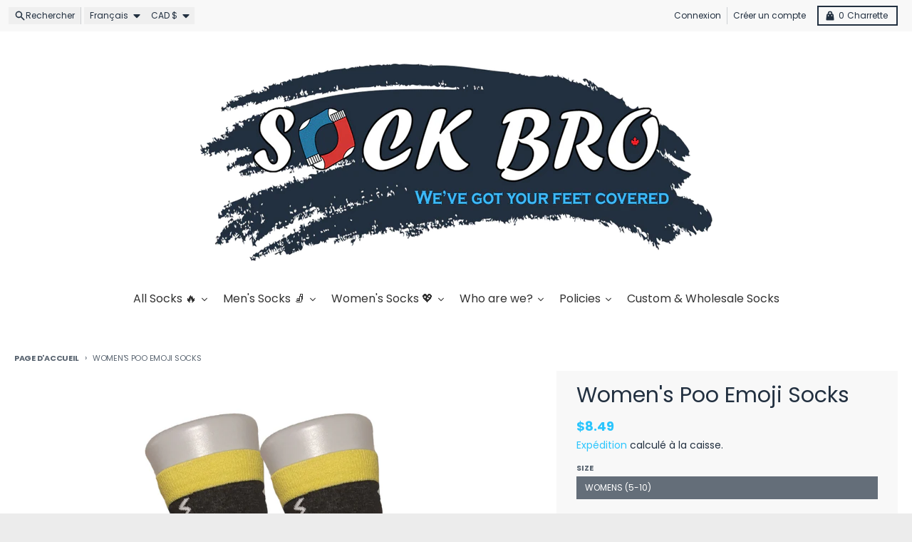

--- FILE ---
content_type: text/html; charset=utf-8
request_url: https://www.sockbro.com/fr/products/womens-poo-emoji-socks
body_size: 52765
content:
<!doctype html>
<html class="no-js"
  lang="fr"
  dir="ltr"
  
>
  <head>
    <script async crossorigin fetchpriority="high" src="/cdn/shopifycloud/importmap-polyfill/es-modules-shim.2.4.0.js"></script>
<script src="//www.sockbro.com/cdn/shop/t/26/assets/cart-sync.js?v=167659801271300986191765834328" defer></script><!--Content in content_for_header -->
<!--LayoutHub-Embed--><meta name="layouthub" /><link rel="stylesheet" href="https://fonts.googleapis.com/css?display=swap&family=Poppins:100,200,300,400,500,600,700,800,900" /><link rel="stylesheet" type="text/css" href="[data-uri]" media="all">
<!--LH--><!--/LayoutHub-Embed--><meta charset="utf-8">
    <meta http-equiv="X-UA-Compatible" content="IE=edge">
    <meta name="viewport" content="width=device-width,initial-scale=1">
    <meta name="theme-color" content="#2bc5fd">
    <link rel="canonical" href="https://www.sockbro.com/fr/products/womens-poo-emoji-socks"><link rel="preconnect" href="https://fonts.shopifycdn.com" crossorigin><script type="importmap">
{
  "imports": {
    "components/cart-agreement": "//www.sockbro.com/cdn/shop/t/26/assets/cart-agreement.js?v=167239857181412162501765828651",
    "components/cart-discount": "//www.sockbro.com/cdn/shop/t/26/assets/cart-discount.js?v=60197003633255347831765828651",
    "components/cart-drawer": "//www.sockbro.com/cdn/shop/t/26/assets/cart-drawer.js?v=164129680141917736511765828653",
    "components/cart-drawer-items": "//www.sockbro.com/cdn/shop/t/26/assets/cart-drawer-items.js?v=31327834629315868941765828652",
    "components/cart-items": "//www.sockbro.com/cdn/shop/t/26/assets/cart-items.js?v=141966329682371576111765828653",
    "components/cart-note": "//www.sockbro.com/cdn/shop/t/26/assets/cart-note.js?v=76200490911461506611765828653",
    "components/cart-notification": "//www.sockbro.com/cdn/shop/t/26/assets/cart-notification.js?v=6558809016176608711765828654",
    "components/cart-remove-button": "//www.sockbro.com/cdn/shop/t/26/assets/cart-remove-button.js?v=150604536884164798081765828654",
    "components/collection-drawer": "//www.sockbro.com/cdn/shop/t/26/assets/collection-drawer.js?v=69589782914113840151765828654",
    "components/collection-slider-component": "//www.sockbro.com/cdn/shop/t/26/assets/collection-slider-component.js?v=56446251419052591951765828655",
    "components/collection-sort": "//www.sockbro.com/cdn/shop/t/26/assets/collection-sort.js?v=174564436997220731601765828656",
    "components/disclosure-form": "//www.sockbro.com/cdn/shop/t/26/assets/disclosure-form.js?v=115418443930130959701765828657",
    "components/disclosure-item": "//www.sockbro.com/cdn/shop/t/26/assets/disclosure-item.js?v=132517378937107280641765828658",
    "components/disclosure-menu": "//www.sockbro.com/cdn/shop/t/26/assets/disclosure-menu.js?v=79763266821677663251765828658",
    "components/filter-button": "//www.sockbro.com/cdn/shop/t/26/assets/filter-button.js?v=131073634174938851481765828659",
    "components/filter-remove": "//www.sockbro.com/cdn/shop/t/26/assets/filter-remove.js?v=132919914925816435871765828660",
    "components/gift-card-recipient": "//www.sockbro.com/cdn/shop/t/26/assets/gift-card-recipient.js?v=72568388049983170981765828661",
    "components/header-section": "//www.sockbro.com/cdn/shop/t/26/assets/header-section.js?v=12638157308396073911765828661",
    "components/header-top-section": "//www.sockbro.com/cdn/shop/t/26/assets/header-top-section.js?v=176990514786159330261765828661",
    "components/looks-item": "//www.sockbro.com/cdn/shop/t/26/assets/looks-item.js?v=113148507884085047671765828663",
    "components/map-object": "//www.sockbro.com/cdn/shop/t/26/assets/map-object.js?v=73586935793077694291765828666",
    "components/media-slideshow": "//www.sockbro.com/cdn/shop/t/26/assets/media-slideshow.js?v=69405338222088241801765828667",
    "components/modal-predictive-search": "//www.sockbro.com/cdn/shop/t/26/assets/modal-predictive-search.js?v=165015635035277537091765828666",
    "components/password-modal": "//www.sockbro.com/cdn/shop/t/26/assets/password-modal.js?v=78560908955236035351765828668",
    "components/pickup-availability": "//www.sockbro.com/cdn/shop/t/26/assets/pickup-availability.js?v=57859520205103608471765828669",
    "components/pickup-availability-drawer": "//www.sockbro.com/cdn/shop/t/26/assets/pickup-availability-drawer.js?v=4554598758359931051765828667",
    "components/popup-modal": "//www.sockbro.com/cdn/shop/t/26/assets/popup-modal.js?v=42297476681901863851765828669",
    "components/predictive-search": "//www.sockbro.com/cdn/shop/t/26/assets/predictive-search.js?v=111461204983780658641765828669",
    "components/product-card": "//www.sockbro.com/cdn/shop/t/26/assets/product-card.js?v=175910880441109325121765828670",
    "components/product-details-modal": "//www.sockbro.com/cdn/shop/t/26/assets/product-details-modal.js?v=114762301379205809131765828670",
    "components/product-form": "//www.sockbro.com/cdn/shop/t/26/assets/product-form.js?v=41284858857310940651765828671",
    "components/product-model": "//www.sockbro.com/cdn/shop/t/26/assets/product-model.js?v=24093562005154662591765828671",
    "components/product-recommendations": "//www.sockbro.com/cdn/shop/t/26/assets/product-recommendations.js?v=21901023896461974381765828671",
    "components/promo-section": "//www.sockbro.com/cdn/shop/t/26/assets/promo-section.js?v=69263269702463381351765828672",
    "components/quantity-select": "//www.sockbro.com/cdn/shop/t/26/assets/quantity-select.js?v=13464306760327721431765828672",
    "components/slideshow-component": "//www.sockbro.com/cdn/shop/t/26/assets/slideshow-component.js?v=102328192735069646401765828673",
    "components/swatch-radios": "//www.sockbro.com/cdn/shop/t/26/assets/swatch-radios.js?v=154797058231753460161765828674",
    "components/testimonials-component": "//www.sockbro.com/cdn/shop/t/26/assets/testimonials-component.js?v=135369977917461195041765828675",
    "components/variant-radios": "//www.sockbro.com/cdn/shop/t/26/assets/variant-radios.js?v=149392172188973618671765828675",
    "components/variant-selects": "//www.sockbro.com/cdn/shop/t/26/assets/variant-selects.js?v=87115257661414225281765828676",
    "components/video-background": "//www.sockbro.com/cdn/shop/t/26/assets/video-background.js?v=56955393699333596111765828676",
    "components/video-background-object": "//www.sockbro.com/cdn/shop/t/26/assets/video-background-object.js?v=184236180322673200241765828676",
    "components/video-object": "//www.sockbro.com/cdn/shop/t/26/assets/video-object.js?v=108130869544465210471765828677",
    "general/customers": "//www.sockbro.com/cdn/shop/t/26/assets/customers.js?v=8832344143998240901765828657",
    "general/main": "//www.sockbro.com/cdn/shop/t/26/assets/main.js?v=85229773731255931641765828665",
    "helpers/customer-address": "//www.sockbro.com/cdn/shop/t/26/assets/customer-address.js?v=112364926177382173411765828656",
    "helpers/shopify-common": "//www.sockbro.com/cdn/shop/t/26/assets/shopify-common.js?v=19821472356051728981765828672",
    "main/modulepreload-polyfill": "//www.sockbro.com/cdn/shop/t/26/assets/modulepreload-polyfill.js?v=19377221807360828741765828667",
    "vendors/focus-trap.esm": "//www.sockbro.com/cdn/shop/t/26/assets/focus-trap.esm.js?v=163201744122638342011765828660",
    "vendors/index.es": "//www.sockbro.com/cdn/shop/t/26/assets/index.es.js?v=105942668975288713691765828662",
    "vendors/index.esm": "//www.sockbro.com/cdn/shop/t/26/assets/index.esm.js?v=113878513784045422051765828662",
    "vendors/js.cookie": "//www.sockbro.com/cdn/shop/t/26/assets/js.cookie.js?v=107371116917486734681765828662",
    "vendors/splide.esm": "//www.sockbro.com/cdn/shop/t/26/assets/splide.esm.js?v=78394215576478640511765828674",
    "vendors/vidim": "//www.sockbro.com/cdn/shop/t/26/assets/vidim.js?v=136103658296401598581765828677"
  }
}
</script><script>
  window.theme = {
    shopUrl: 'https://www.sockbro.com',
    routes: {
      root_url: '/fr',
      account_url: '/fr/account',
      account_login_url: 'https://www.sockbro.com/customer_authentication/redirect?locale=fr&region_country=CA',
      account_logout_url: '/fr/account/logout',
      account_recover_url: '/fr/account/recover',
      account_register_url: 'https://shopify.com/54941483172/account?locale=fr',
      account_addresses_url: '/fr/account/addresses',
      collections_url: '/fr/collections',
      all_products_collection_url: '/fr/collections/all',
      search_url: '/fr/search',
      cart_url: '/fr/cart',
      cart_update_url: '/fr/cart/update',
      cart_add_url: '/fr/cart/add',
      cart_change_url: '/fr/cart/change',
      cart_clear_url: '/fr/cart/clear',
      product_recommendations_url: '/fr/recommendations/products',
      predictive_search_url: '/fr/search/suggest'
    },
    info: { name: 'District' },
    strings: {
      addToCart: `Ajouter au panier`,
      preOrder: `Pré-commander`,
      soldOut: `Épuisé`,
      unavailable: `Non disponible`,
      addressError: `Erreur lors de la recherche de cette adresse`,
      addressNoResults: `Aucun résultat pour cette adresse`,
      addressQueryLimit: `Vous avez dépassé la limite d'utilisation de l'API Google. Envisagez de passer à un <a href="https://developers.google.com/maps/premium/usage-limits">Forfait Premium</a> .`,
      authError: `Un problème est survenu lors de l'authentification de votre compte Google Maps.`,
      unitPrice: `Prix unitaire`,
      unitPriceSeparator: `par`,
      previous: `Diapositive précédente`,
      next: `Diapositive suivante`,
    },
    cartStrings: {
      error: `Une erreur est survenue lors de l’actualisation de votre panier. Veuillez réessayer.`,
      quantityError: `Vous pouvez uniquement ajouter [quantity] de cet article à votre panier.`,
      discountApplied: `Code de réduction appliqué`,
      discountRemoved: `Code de réduction retiré`,
      discountAlreadyApplied: `Code de réduction déjà appliqué`,
      discountInvalid: `Code de réduction invalide ou non applicable`,
      discountApplyError: `Impossible d&#39;appliquer le code de réduction`,
      discountRemoveError: `Impossible de retirer le code de réduction`,
      discountApplyFailed: `Échec de l&#39;application de la réduction`,
      discountRemoveFailed: `Échec de la suppression de la réduction`,
    },
    accessiblityStrings: {
      giftCardRecipientExpanded: `Formulaire de destinataire de cartes-cadeaux élargi`,
      giftCardRecipientCollapsed: `Le formulaire du destinataire de la carte-cadeau s&#39;est`,
    },
    settings: {
      cartType: 'drawer'
    },
    pageType: `product`,
    customer: false,
    moneyFormat: "\u003cspan class=transcy-money\u003e${{amount}}\u003c\/span\u003e",
    ajaxCartEnable: true,
    cartData: {"note":null,"attributes":{},"original_total_price":0,"total_price":0,"total_discount":0,"total_weight":0.0,"item_count":0,"items":[],"requires_shipping":false,"currency":"CAD","items_subtotal_price":0,"cart_level_discount_applications":[],"checkout_charge_amount":0},
    mobileBreakpoint: 768,
    packages: [],
    market: "ca",
  };
  // Publish / Subscribe
  const PUB_SUB_EVENTS = {
    cartUpdate: 'cart-update',
    quantityUpdate: 'quantity-update',
    variantChange: 'variant-change',
    cartError: 'cart-error',
    sectionRefreshed: 'section-refreshed',
  };
  const SECTION_REFRESHED_RESOURCE_TYPE = {
    product: 'product'
  }
  let subscribers = {};

  function subscribe(eventName, callback) {
    if (subscribers[eventName] === undefined) {
      subscribers[eventName] = [];
    }

    subscribers[eventName] = [...subscribers[eventName], callback];

    return function unsubscribe() {
      subscribers[eventName] = subscribers[eventName].filter((cb) => {
        return cb !== callback;
      });
    };
  }

  function publish(eventName, data) {
    if (subscribers[eventName]) {
      subscribers[eventName].forEach((callback) => {
        callback(data);
      });
    }
  }
  document.documentElement.className = document.documentElement.className.replace('no-js', 'js');
</script>


  <script src="//www.sockbro.com/cdn/shop/t/26/assets/main.js?v=85229773731255931641765828665" type="module" crossorigin="anonymous"></script>
  <link rel="modulepreload" href="//www.sockbro.com/cdn/shop/t/26/assets/modulepreload-polyfill.js?v=19377221807360828741765828667" crossorigin="anonymous">

<link rel="apple-touch-icon" sizes="180x180"
        href="//www.sockbro.com/cdn/shop/files/IMG_4186.png?crop=center&height=180&v=1729123421&width=180">
      <link rel="icon" type="image/png"
        href="//www.sockbro.com/cdn/shop/files/IMG_4186.png?crop=center&height=32&v=1729123421&width=32"><title>Women&#39;s Poo Emoji Socks</title><meta name="description" content="Perfect for stinky feet. High quality black cotton socks with Poo emojis on them. Composition: 70% Cotton, 25% Polyester, 5% Spandex."><meta property="og:site_name" content="Sock Bro ">
<meta property="og:url" content="https://www.sockbro.com/fr/products/womens-poo-emoji-socks">
<meta property="og:title" content="Women&#39;s Poo Emoji Socks">
<meta property="og:type" content="product">
<meta property="og:description" content="Perfect for stinky feet. High quality black cotton socks with Poo emojis on them. Composition: 70% Cotton, 25% Polyester, 5% Spandex."><meta property="og:image" content="http://www.sockbro.com/cdn/shop/products/poo-2pair.jpg?v=1752849738">
  <meta property="og:image:secure_url" content="https://www.sockbro.com/cdn/shop/products/poo-2pair.jpg?v=1752849738">
  <meta property="og:image:width" content="2000">
  <meta property="og:image:height" content="2000"><meta property="og:price:amount" content="8.49">
  <meta property="og:price:currency" content="CAD"><meta name="twitter:card" content="summary_large_image">
<meta name="twitter:title" content="Women&#39;s Poo Emoji Socks">
<meta name="twitter:description" content="Perfect for stinky feet. High quality black cotton socks with Poo emojis on them. Composition: 70% Cotton, 25% Polyester, 5% Spandex.">
<script>window.performance && window.performance.mark && window.performance.mark('shopify.content_for_header.start');</script><meta name="google-site-verification" content="bXx-m0BJKZldRuK5h0VE07Lz7Nk9xmNBxFwMlgDTd9E">
<meta id="shopify-digital-wallet" name="shopify-digital-wallet" content="/54941483172/digital_wallets/dialog">
<meta name="shopify-checkout-api-token" content="d1b9c624755f7585b60c6253564d3ba4">
<meta id="in-context-paypal-metadata" data-shop-id="54941483172" data-venmo-supported="false" data-environment="production" data-locale="fr_FR" data-paypal-v4="true" data-currency="CAD">
<link rel="alternate" hreflang="x-default" href="https://www.sockbro.com/products/womens-poo-emoji-socks">
<link rel="alternate" hreflang="en" href="https://www.sockbro.com/products/womens-poo-emoji-socks">
<link rel="alternate" hreflang="fr" href="https://www.sockbro.com/fr/products/womens-poo-emoji-socks">
<link rel="alternate" type="application/json+oembed" href="https://www.sockbro.com/fr/products/womens-poo-emoji-socks.oembed">
<script async="async" src="/checkouts/internal/preloads.js?locale=fr-CA"></script>
<link rel="preconnect" href="https://shop.app" crossorigin="anonymous">
<script async="async" src="https://shop.app/checkouts/internal/preloads.js?locale=fr-CA&shop_id=54941483172" crossorigin="anonymous"></script>
<script id="apple-pay-shop-capabilities" type="application/json">{"shopId":54941483172,"countryCode":"CA","currencyCode":"CAD","merchantCapabilities":["supports3DS"],"merchantId":"gid:\/\/shopify\/Shop\/54941483172","merchantName":"Sock Bro ","requiredBillingContactFields":["postalAddress","email"],"requiredShippingContactFields":["postalAddress","email"],"shippingType":"shipping","supportedNetworks":["visa","masterCard","amex","discover","interac","jcb"],"total":{"type":"pending","label":"Sock Bro ","amount":"1.00"},"shopifyPaymentsEnabled":true,"supportsSubscriptions":true}</script>
<script id="shopify-features" type="application/json">{"accessToken":"d1b9c624755f7585b60c6253564d3ba4","betas":["rich-media-storefront-analytics"],"domain":"www.sockbro.com","predictiveSearch":true,"shopId":54941483172,"locale":"fr"}</script>
<script>var Shopify = Shopify || {};
Shopify.shop = "sock-bro-2.myshopify.com";
Shopify.locale = "fr";
Shopify.currency = {"active":"CAD","rate":"1.0"};
Shopify.country = "CA";
Shopify.theme = {"name":"Production","id":157327163607,"schema_name":"District","schema_version":"7.1.1","theme_store_id":735,"role":"main"};
Shopify.theme.handle = "null";
Shopify.theme.style = {"id":null,"handle":null};
Shopify.cdnHost = "www.sockbro.com/cdn";
Shopify.routes = Shopify.routes || {};
Shopify.routes.root = "/fr/";</script>
<script type="module">!function(o){(o.Shopify=o.Shopify||{}).modules=!0}(window);</script>
<script>!function(o){function n(){var o=[];function n(){o.push(Array.prototype.slice.apply(arguments))}return n.q=o,n}var t=o.Shopify=o.Shopify||{};t.loadFeatures=n(),t.autoloadFeatures=n()}(window);</script>
<script>
  window.ShopifyPay = window.ShopifyPay || {};
  window.ShopifyPay.apiHost = "shop.app\/pay";
  window.ShopifyPay.redirectState = null;
</script>
<script id="shop-js-analytics" type="application/json">{"pageType":"product"}</script>
<script defer="defer" async type="module" src="//www.sockbro.com/cdn/shopifycloud/shop-js/modules/v2/client.init-shop-cart-sync_DyYWCJny.fr.esm.js"></script>
<script defer="defer" async type="module" src="//www.sockbro.com/cdn/shopifycloud/shop-js/modules/v2/chunk.common_BDBm0ZZC.esm.js"></script>
<script type="module">
  await import("//www.sockbro.com/cdn/shopifycloud/shop-js/modules/v2/client.init-shop-cart-sync_DyYWCJny.fr.esm.js");
await import("//www.sockbro.com/cdn/shopifycloud/shop-js/modules/v2/chunk.common_BDBm0ZZC.esm.js");

  window.Shopify.SignInWithShop?.initShopCartSync?.({"fedCMEnabled":true,"windoidEnabled":true});

</script>
<script defer="defer" async type="module" src="//www.sockbro.com/cdn/shopifycloud/shop-js/modules/v2/client.payment-terms_DoIedF_y.fr.esm.js"></script>
<script defer="defer" async type="module" src="//www.sockbro.com/cdn/shopifycloud/shop-js/modules/v2/chunk.common_BDBm0ZZC.esm.js"></script>
<script defer="defer" async type="module" src="//www.sockbro.com/cdn/shopifycloud/shop-js/modules/v2/chunk.modal_CtqKD1z8.esm.js"></script>
<script type="module">
  await import("//www.sockbro.com/cdn/shopifycloud/shop-js/modules/v2/client.payment-terms_DoIedF_y.fr.esm.js");
await import("//www.sockbro.com/cdn/shopifycloud/shop-js/modules/v2/chunk.common_BDBm0ZZC.esm.js");
await import("//www.sockbro.com/cdn/shopifycloud/shop-js/modules/v2/chunk.modal_CtqKD1z8.esm.js");

  
</script>
<script>
  window.Shopify = window.Shopify || {};
  if (!window.Shopify.featureAssets) window.Shopify.featureAssets = {};
  window.Shopify.featureAssets['shop-js'] = {"shop-cart-sync":["modules/v2/client.shop-cart-sync_B_Bw5PRo.fr.esm.js","modules/v2/chunk.common_BDBm0ZZC.esm.js"],"init-fed-cm":["modules/v2/client.init-fed-cm_-pdRnAOg.fr.esm.js","modules/v2/chunk.common_BDBm0ZZC.esm.js"],"init-windoid":["modules/v2/client.init-windoid_DnYlFG1h.fr.esm.js","modules/v2/chunk.common_BDBm0ZZC.esm.js"],"shop-cash-offers":["modules/v2/client.shop-cash-offers_C5kHJTSN.fr.esm.js","modules/v2/chunk.common_BDBm0ZZC.esm.js","modules/v2/chunk.modal_CtqKD1z8.esm.js"],"shop-button":["modules/v2/client.shop-button_mcpRJFuh.fr.esm.js","modules/v2/chunk.common_BDBm0ZZC.esm.js"],"init-shop-email-lookup-coordinator":["modules/v2/client.init-shop-email-lookup-coordinator_BCzilhpw.fr.esm.js","modules/v2/chunk.common_BDBm0ZZC.esm.js"],"shop-toast-manager":["modules/v2/client.shop-toast-manager_C_QXj6h0.fr.esm.js","modules/v2/chunk.common_BDBm0ZZC.esm.js"],"shop-login-button":["modules/v2/client.shop-login-button_BEQFZ84Y.fr.esm.js","modules/v2/chunk.common_BDBm0ZZC.esm.js","modules/v2/chunk.modal_CtqKD1z8.esm.js"],"avatar":["modules/v2/client.avatar_BTnouDA3.fr.esm.js"],"init-shop-cart-sync":["modules/v2/client.init-shop-cart-sync_DyYWCJny.fr.esm.js","modules/v2/chunk.common_BDBm0ZZC.esm.js"],"pay-button":["modules/v2/client.pay-button_DsS5m06H.fr.esm.js","modules/v2/chunk.common_BDBm0ZZC.esm.js"],"init-shop-for-new-customer-accounts":["modules/v2/client.init-shop-for-new-customer-accounts_BFJXT-UG.fr.esm.js","modules/v2/client.shop-login-button_BEQFZ84Y.fr.esm.js","modules/v2/chunk.common_BDBm0ZZC.esm.js","modules/v2/chunk.modal_CtqKD1z8.esm.js"],"init-customer-accounts-sign-up":["modules/v2/client.init-customer-accounts-sign-up_QowAcxX2.fr.esm.js","modules/v2/client.shop-login-button_BEQFZ84Y.fr.esm.js","modules/v2/chunk.common_BDBm0ZZC.esm.js","modules/v2/chunk.modal_CtqKD1z8.esm.js"],"shop-follow-button":["modules/v2/client.shop-follow-button_9fzI0NJX.fr.esm.js","modules/v2/chunk.common_BDBm0ZZC.esm.js","modules/v2/chunk.modal_CtqKD1z8.esm.js"],"checkout-modal":["modules/v2/client.checkout-modal_DHwrZ6kr.fr.esm.js","modules/v2/chunk.common_BDBm0ZZC.esm.js","modules/v2/chunk.modal_CtqKD1z8.esm.js"],"init-customer-accounts":["modules/v2/client.init-customer-accounts_BBfGV8Xt.fr.esm.js","modules/v2/client.shop-login-button_BEQFZ84Y.fr.esm.js","modules/v2/chunk.common_BDBm0ZZC.esm.js","modules/v2/chunk.modal_CtqKD1z8.esm.js"],"lead-capture":["modules/v2/client.lead-capture_BFlE4x9y.fr.esm.js","modules/v2/chunk.common_BDBm0ZZC.esm.js","modules/v2/chunk.modal_CtqKD1z8.esm.js"],"shop-login":["modules/v2/client.shop-login_C8y8Opox.fr.esm.js","modules/v2/chunk.common_BDBm0ZZC.esm.js","modules/v2/chunk.modal_CtqKD1z8.esm.js"],"payment-terms":["modules/v2/client.payment-terms_DoIedF_y.fr.esm.js","modules/v2/chunk.common_BDBm0ZZC.esm.js","modules/v2/chunk.modal_CtqKD1z8.esm.js"]};
</script>
<script>(function() {
  var isLoaded = false;
  function asyncLoad() {
    if (isLoaded) return;
    isLoaded = true;
    var urls = ["https:\/\/app.layouthub.com\/shopify\/layouthub.js?shop=sock-bro-2.myshopify.com","https:\/\/cdn.hextom.com\/js\/eventpromotionbar.js?shop=sock-bro-2.myshopify.com","https:\/\/cdn.hextom.com\/js\/freeshippingbar.js?shop=sock-bro-2.myshopify.com"];
    for (var i = 0; i < urls.length; i++) {
      var s = document.createElement('script');
      s.type = 'text/javascript';
      s.async = true;
      s.src = urls[i];
      var x = document.getElementsByTagName('script')[0];
      x.parentNode.insertBefore(s, x);
    }
  };
  if(window.attachEvent) {
    window.attachEvent('onload', asyncLoad);
  } else {
    window.addEventListener('load', asyncLoad, false);
  }
})();</script>
<script id="__st">var __st={"a":54941483172,"offset":-18000,"reqid":"40117c01-cfd6-42af-8295-b7143845599f-1768881330","pageurl":"www.sockbro.com\/fr\/products\/womens-poo-emoji-socks","u":"09d610070acf","p":"product","rtyp":"product","rid":7511248437463};</script>
<script>window.ShopifyPaypalV4VisibilityTracking = true;</script>
<script id="captcha-bootstrap">!function(){'use strict';const t='contact',e='account',n='new_comment',o=[[t,t],['blogs',n],['comments',n],[t,'customer']],c=[[e,'customer_login'],[e,'guest_login'],[e,'recover_customer_password'],[e,'create_customer']],r=t=>t.map((([t,e])=>`form[action*='/${t}']:not([data-nocaptcha='true']) input[name='form_type'][value='${e}']`)).join(','),a=t=>()=>t?[...document.querySelectorAll(t)].map((t=>t.form)):[];function s(){const t=[...o],e=r(t);return a(e)}const i='password',u='form_key',d=['recaptcha-v3-token','g-recaptcha-response','h-captcha-response',i],f=()=>{try{return window.sessionStorage}catch{return}},m='__shopify_v',_=t=>t.elements[u];function p(t,e,n=!1){try{const o=window.sessionStorage,c=JSON.parse(o.getItem(e)),{data:r}=function(t){const{data:e,action:n}=t;return t[m]||n?{data:e,action:n}:{data:t,action:n}}(c);for(const[e,n]of Object.entries(r))t.elements[e]&&(t.elements[e].value=n);n&&o.removeItem(e)}catch(o){console.error('form repopulation failed',{error:o})}}const l='form_type',E='cptcha';function T(t){t.dataset[E]=!0}const w=window,h=w.document,L='Shopify',v='ce_forms',y='captcha';let A=!1;((t,e)=>{const n=(g='f06e6c50-85a8-45c8-87d0-21a2b65856fe',I='https://cdn.shopify.com/shopifycloud/storefront-forms-hcaptcha/ce_storefront_forms_captcha_hcaptcha.v1.5.2.iife.js',D={infoText:'Protégé par hCaptcha',privacyText:'Confidentialité',termsText:'Conditions'},(t,e,n)=>{const o=w[L][v],c=o.bindForm;if(c)return c(t,g,e,D).then(n);var r;o.q.push([[t,g,e,D],n]),r=I,A||(h.body.append(Object.assign(h.createElement('script'),{id:'captcha-provider',async:!0,src:r})),A=!0)});var g,I,D;w[L]=w[L]||{},w[L][v]=w[L][v]||{},w[L][v].q=[],w[L][y]=w[L][y]||{},w[L][y].protect=function(t,e){n(t,void 0,e),T(t)},Object.freeze(w[L][y]),function(t,e,n,w,h,L){const[v,y,A,g]=function(t,e,n){const i=e?o:[],u=t?c:[],d=[...i,...u],f=r(d),m=r(i),_=r(d.filter((([t,e])=>n.includes(e))));return[a(f),a(m),a(_),s()]}(w,h,L),I=t=>{const e=t.target;return e instanceof HTMLFormElement?e:e&&e.form},D=t=>v().includes(t);t.addEventListener('submit',(t=>{const e=I(t);if(!e)return;const n=D(e)&&!e.dataset.hcaptchaBound&&!e.dataset.recaptchaBound,o=_(e),c=g().includes(e)&&(!o||!o.value);(n||c)&&t.preventDefault(),c&&!n&&(function(t){try{if(!f())return;!function(t){const e=f();if(!e)return;const n=_(t);if(!n)return;const o=n.value;o&&e.removeItem(o)}(t);const e=Array.from(Array(32),(()=>Math.random().toString(36)[2])).join('');!function(t,e){_(t)||t.append(Object.assign(document.createElement('input'),{type:'hidden',name:u})),t.elements[u].value=e}(t,e),function(t,e){const n=f();if(!n)return;const o=[...t.querySelectorAll(`input[type='${i}']`)].map((({name:t})=>t)),c=[...d,...o],r={};for(const[a,s]of new FormData(t).entries())c.includes(a)||(r[a]=s);n.setItem(e,JSON.stringify({[m]:1,action:t.action,data:r}))}(t,e)}catch(e){console.error('failed to persist form',e)}}(e),e.submit())}));const S=(t,e)=>{t&&!t.dataset[E]&&(n(t,e.some((e=>e===t))),T(t))};for(const o of['focusin','change'])t.addEventListener(o,(t=>{const e=I(t);D(e)&&S(e,y())}));const B=e.get('form_key'),M=e.get(l),P=B&&M;t.addEventListener('DOMContentLoaded',(()=>{const t=y();if(P)for(const e of t)e.elements[l].value===M&&p(e,B);[...new Set([...A(),...v().filter((t=>'true'===t.dataset.shopifyCaptcha))])].forEach((e=>S(e,t)))}))}(h,new URLSearchParams(w.location.search),n,t,e,['guest_login'])})(!0,!0)}();</script>
<script integrity="sha256-4kQ18oKyAcykRKYeNunJcIwy7WH5gtpwJnB7kiuLZ1E=" data-source-attribution="shopify.loadfeatures" defer="defer" src="//www.sockbro.com/cdn/shopifycloud/storefront/assets/storefront/load_feature-a0a9edcb.js" crossorigin="anonymous"></script>
<script crossorigin="anonymous" defer="defer" src="//www.sockbro.com/cdn/shopifycloud/storefront/assets/shopify_pay/storefront-65b4c6d7.js?v=20250812"></script>
<script data-source-attribution="shopify.dynamic_checkout.dynamic.init">var Shopify=Shopify||{};Shopify.PaymentButton=Shopify.PaymentButton||{isStorefrontPortableWallets:!0,init:function(){window.Shopify.PaymentButton.init=function(){};var t=document.createElement("script");t.src="https://www.sockbro.com/cdn/shopifycloud/portable-wallets/latest/portable-wallets.fr.js",t.type="module",document.head.appendChild(t)}};
</script>
<script data-source-attribution="shopify.dynamic_checkout.buyer_consent">
  function portableWalletsHideBuyerConsent(e){var t=document.getElementById("shopify-buyer-consent"),n=document.getElementById("shopify-subscription-policy-button");t&&n&&(t.classList.add("hidden"),t.setAttribute("aria-hidden","true"),n.removeEventListener("click",e))}function portableWalletsShowBuyerConsent(e){var t=document.getElementById("shopify-buyer-consent"),n=document.getElementById("shopify-subscription-policy-button");t&&n&&(t.classList.remove("hidden"),t.removeAttribute("aria-hidden"),n.addEventListener("click",e))}window.Shopify?.PaymentButton&&(window.Shopify.PaymentButton.hideBuyerConsent=portableWalletsHideBuyerConsent,window.Shopify.PaymentButton.showBuyerConsent=portableWalletsShowBuyerConsent);
</script>
<script>
  function portableWalletsCleanup(e){e&&e.src&&console.error("Failed to load portable wallets script "+e.src);var t=document.querySelectorAll("shopify-accelerated-checkout .shopify-payment-button__skeleton, shopify-accelerated-checkout-cart .wallet-cart-button__skeleton"),e=document.getElementById("shopify-buyer-consent");for(let e=0;e<t.length;e++)t[e].remove();e&&e.remove()}function portableWalletsNotLoadedAsModule(e){e instanceof ErrorEvent&&"string"==typeof e.message&&e.message.includes("import.meta")&&"string"==typeof e.filename&&e.filename.includes("portable-wallets")&&(window.removeEventListener("error",portableWalletsNotLoadedAsModule),window.Shopify.PaymentButton.failedToLoad=e,"loading"===document.readyState?document.addEventListener("DOMContentLoaded",window.Shopify.PaymentButton.init):window.Shopify.PaymentButton.init())}window.addEventListener("error",portableWalletsNotLoadedAsModule);
</script>

<script type="module" src="https://www.sockbro.com/cdn/shopifycloud/portable-wallets/latest/portable-wallets.fr.js" onError="portableWalletsCleanup(this)" crossorigin="anonymous"></script>
<script nomodule>
  document.addEventListener("DOMContentLoaded", portableWalletsCleanup);
</script>

<link id="shopify-accelerated-checkout-styles" rel="stylesheet" media="screen" href="https://www.sockbro.com/cdn/shopifycloud/portable-wallets/latest/accelerated-checkout-backwards-compat.css" crossorigin="anonymous">
<style id="shopify-accelerated-checkout-cart">
        #shopify-buyer-consent {
  margin-top: 1em;
  display: inline-block;
  width: 100%;
}

#shopify-buyer-consent.hidden {
  display: none;
}

#shopify-subscription-policy-button {
  background: none;
  border: none;
  padding: 0;
  text-decoration: underline;
  font-size: inherit;
  cursor: pointer;
}

#shopify-subscription-policy-button::before {
  box-shadow: none;
}

      </style>

<script>window.performance && window.performance.mark && window.performance.mark('shopify.content_for_header.end');</script>
<style data-shopify>
@font-face {
  font-family: Poppins;
  font-weight: 400;
  font-style: normal;
  font-display: swap;
  src: url("//www.sockbro.com/cdn/fonts/poppins/poppins_n4.0ba78fa5af9b0e1a374041b3ceaadf0a43b41362.woff2") format("woff2"),
       url("//www.sockbro.com/cdn/fonts/poppins/poppins_n4.214741a72ff2596839fc9760ee7a770386cf16ca.woff") format("woff");
}
@font-face {
  font-family: Poppins;
  font-weight: 700;
  font-style: normal;
  font-display: swap;
  src: url("//www.sockbro.com/cdn/fonts/poppins/poppins_n7.56758dcf284489feb014a026f3727f2f20a54626.woff2") format("woff2"),
       url("//www.sockbro.com/cdn/fonts/poppins/poppins_n7.f34f55d9b3d3205d2cd6f64955ff4b36f0cfd8da.woff") format("woff");
}
@font-face {
  font-family: Poppins;
  font-weight: 400;
  font-style: italic;
  font-display: swap;
  src: url("//www.sockbro.com/cdn/fonts/poppins/poppins_i4.846ad1e22474f856bd6b81ba4585a60799a9f5d2.woff2") format("woff2"),
       url("//www.sockbro.com/cdn/fonts/poppins/poppins_i4.56b43284e8b52fc64c1fd271f289a39e8477e9ec.woff") format("woff");
}
@font-face {
  font-family: Poppins;
  font-weight: 700;
  font-style: italic;
  font-display: swap;
  src: url("//www.sockbro.com/cdn/fonts/poppins/poppins_i7.42fd71da11e9d101e1e6c7932199f925f9eea42d.woff2") format("woff2"),
       url("//www.sockbro.com/cdn/fonts/poppins/poppins_i7.ec8499dbd7616004e21155106d13837fff4cf556.woff") format("woff");
}
@font-face {
  font-family: Poppins;
  font-weight: 400;
  font-style: normal;
  font-display: swap;
  src: url("//www.sockbro.com/cdn/fonts/poppins/poppins_n4.0ba78fa5af9b0e1a374041b3ceaadf0a43b41362.woff2") format("woff2"),
       url("//www.sockbro.com/cdn/fonts/poppins/poppins_n4.214741a72ff2596839fc9760ee7a770386cf16ca.woff") format("woff");
}
@font-face {
  font-family: Poppins;
  font-weight: 700;
  font-style: normal;
  font-display: swap;
  src: url("//www.sockbro.com/cdn/fonts/poppins/poppins_n7.56758dcf284489feb014a026f3727f2f20a54626.woff2") format("woff2"),
       url("//www.sockbro.com/cdn/fonts/poppins/poppins_n7.f34f55d9b3d3205d2cd6f64955ff4b36f0cfd8da.woff") format("woff");
}
@font-face {
  font-family: Poppins;
  font-weight: 400;
  font-style: normal;
  font-display: swap;
  src: url("//www.sockbro.com/cdn/fonts/poppins/poppins_n4.0ba78fa5af9b0e1a374041b3ceaadf0a43b41362.woff2") format("woff2"),
       url("//www.sockbro.com/cdn/fonts/poppins/poppins_n4.214741a72ff2596839fc9760ee7a770386cf16ca.woff") format("woff");
}
@font-face {
  font-family: Poppins;
  font-weight: 700;
  font-style: normal;
  font-display: swap;
  src: url("//www.sockbro.com/cdn/fonts/poppins/poppins_n7.56758dcf284489feb014a026f3727f2f20a54626.woff2") format("woff2"),
       url("//www.sockbro.com/cdn/fonts/poppins/poppins_n7.f34f55d9b3d3205d2cd6f64955ff4b36f0cfd8da.woff") format("woff");
}
:root {
    --base-font-size: 16px;
    --body-font-family: Poppins, sans-serif;
    --heading-font-family: Poppins, sans-serif;
    --navigation-font-family: Poppins, sans-serif;
    --body-style: normal;
    --body-weight: 400;
    --body-weight-bolder: 700;
    --heading-style: normal;
    --heading-weight: 400;
    --heading-weight-bolder: 700;
    --heading-capitalize: none;
    --navigation-style: normal;
    --navigation-weight: 400;
    --navigation-weight-bolder: 700;--primary-text-color: #223040;
    --primary-title-color: #223040;
    --primary-accent-color: #2bc5fd;
    --primary-accent-color-80: rgba(43, 197, 253, 0.8);
    --primary-accent-text-color: #ffffff;
    --primary-background-color: #ffffff;
    --primary-background-color-75: rgba(255, 255, 255, 0.8);
    --primary-secondary-background-color: #f8f8f8;
    --primary-secondary-background-color-50: #fcfcfc;
    --primary-section-border-color: #ededed;
    --primary-text-color-05: #f4f5f5;
    --primary-text-color-10: #e9eaec;
    --primary-text-color-20: #d3d6d9;
    --primary-text-color-30: #bdc1c6;
    --primary-text-color-40: #a7acb3;
    --primary-text-color-50: #9198a0;
    --primary-text-color-60: #7a838c;
    --primary-text-color-70: #646e79;
    --primary-text-color-80: #4e5966;
    --primary-text-color-90: #384553;
    --section-text-color: #223040;
    --section-text-color-75: rgba(34, 48, 64, 0.75);
    --section-text-color-50: rgba(34, 48, 64, 0.5);
    --section-title-color: #223040;
    --section-accent-color: #2bc5fd;
    --section-accent-text-color: #ffffff;
    --section-accent-hover-color: #12befd;
    --section-overlay-color: transparent;
    --section-overlay-hover-color: transparent;
    --section-background-color: #ffffff; 
    --section-primary-border-color: #223040;
    --modal-background-color: #000000;--max-width-screen: 1280px;
    --max-width-header: 1280px;
    --spacing-section: 4rem;
    --spacing-section-half: 2rem;
    --spacing-rail: 1.25rem;
    --text-align-section: center;--swiper-theme-color: #2bc5fd;
    --duration-default: 200ms;
    --tw-ring-inset: ;
    --tw-blur: ;
    --tw-brightness: ;
    --tw-contrast: ;
    --tw-grayscale: ;
    --tw-hue-rotate: ;
    --tw-invert: ;
    --tw-saturate: ;
    --tw-sepia: ;
    --tw-drop-shadow: ;
    --tw-filter: var(--tw-blur) var(--tw-brightness) var(--tw-contrast) var(--tw-grayscale) var(--tw-hue-rotate) var(--tw-invert) var(--tw-saturate) var(--tw-sepia) var(--tw-drop-shadow);

    --shopify-accelerated-checkout-button-block-size: 46px;
    --shopify-accelerated-checkout-inline-alignment: end;
  }
</style>


  <link href="//www.sockbro.com/cdn/shop/t/26/assets/main-style.css?v=134705298911258947541765828665" rel="stylesheet" type="text/css" media="all" />


<link rel="preload" as="font"
        href="//www.sockbro.com/cdn/fonts/poppins/poppins_n4.0ba78fa5af9b0e1a374041b3ceaadf0a43b41362.woff2"
        type="font/woff2" crossorigin><link rel="preload" as="font"
        href="//www.sockbro.com/cdn/fonts/poppins/poppins_n4.0ba78fa5af9b0e1a374041b3ceaadf0a43b41362.woff2"
        type="font/woff2" crossorigin><link rel="preload" as="font"
        href="//www.sockbro.com/cdn/fonts/poppins/poppins_n4.0ba78fa5af9b0e1a374041b3ceaadf0a43b41362.woff2"
        type="font/woff2" crossorigin>
  <!-- BEGIN app block: shopify://apps/judge-me-reviews/blocks/judgeme_core/61ccd3b1-a9f2-4160-9fe9-4fec8413e5d8 --><!-- Start of Judge.me Core -->






<link rel="dns-prefetch" href="https://cdnwidget.judge.me">
<link rel="dns-prefetch" href="https://cdn.judge.me">
<link rel="dns-prefetch" href="https://cdn1.judge.me">
<link rel="dns-prefetch" href="https://api.judge.me">

<script data-cfasync='false' class='jdgm-settings-script'>window.jdgmSettings={"pagination":5,"disable_web_reviews":false,"badge_no_review_text":"No reviews","badge_n_reviews_text":"{{ n }} review/reviews","badge_star_color":"#F7E340","hide_badge_preview_if_no_reviews":false,"badge_hide_text":false,"enforce_center_preview_badge":false,"widget_title":"Customer Reviews","widget_open_form_text":"Write a review","widget_close_form_text":"Cancel review","widget_refresh_page_text":"Refresh page","widget_summary_text":"Based on {{ number_of_reviews }} review/reviews","widget_no_review_text":"Be the first to write a review","widget_name_field_text":"Display name","widget_verified_name_field_text":"Verified Name (public)","widget_name_placeholder_text":"Display name","widget_required_field_error_text":"This field is required.","widget_email_field_text":"Email address","widget_verified_email_field_text":"Verified Email (private, can not be edited)","widget_email_placeholder_text":"Your email address","widget_email_field_error_text":"Please enter a valid email address.","widget_rating_field_text":"Rating","widget_review_title_field_text":"Review Title","widget_review_title_placeholder_text":"Give your review a title","widget_review_body_field_text":"Review content","widget_review_body_placeholder_text":"Start writing here...","widget_pictures_field_text":"Picture/Video (optional)","widget_submit_review_text":"Submit Review","widget_submit_verified_review_text":"Submit Verified Review","widget_submit_success_msg_with_auto_publish":"Thank you! Please refresh the page in a few moments to see your review. You can remove or edit your review by logging into \u003ca href='https://judge.me/login' target='_blank' rel='nofollow noopener'\u003eJudge.me\u003c/a\u003e","widget_submit_success_msg_no_auto_publish":"Thank you! Your review will be published as soon as it is approved by the shop admin. You can remove or edit your review by logging into \u003ca href='https://judge.me/login' target='_blank' rel='nofollow noopener'\u003eJudge.me\u003c/a\u003e","widget_show_default_reviews_out_of_total_text":"Showing {{ n_reviews_shown }} out of {{ n_reviews }} reviews.","widget_show_all_link_text":"Show all","widget_show_less_link_text":"Show less","widget_author_said_text":"{{ reviewer_name }} said:","widget_days_text":"{{ n }} days ago","widget_weeks_text":"{{ n }} week/weeks ago","widget_months_text":"{{ n }} month/months ago","widget_years_text":"{{ n }} year/years ago","widget_yesterday_text":"Yesterday","widget_today_text":"Today","widget_replied_text":"\u003e\u003e {{ shop_name }} replied:","widget_read_more_text":"Read more","widget_reviewer_name_as_initial":"","widget_rating_filter_color":"#fbcd0a","widget_rating_filter_see_all_text":"See all reviews","widget_sorting_most_recent_text":"Most Recent","widget_sorting_highest_rating_text":"Highest Rating","widget_sorting_lowest_rating_text":"Lowest Rating","widget_sorting_with_pictures_text":"Only Pictures","widget_sorting_most_helpful_text":"Most Helpful","widget_open_question_form_text":"Ask a question","widget_reviews_subtab_text":"Reviews","widget_questions_subtab_text":"Questions","widget_question_label_text":"Question","widget_answer_label_text":"Answer","widget_question_placeholder_text":"Write your question here","widget_submit_question_text":"Submit Question","widget_question_submit_success_text":"Thank you for your question! We will notify you once it gets answered.","widget_star_color":"#FAE82F","verified_badge_text":"Verified","verified_badge_bg_color":"","verified_badge_text_color":"","verified_badge_placement":"left-of-reviewer-name","widget_review_max_height":"","widget_hide_border":false,"widget_social_share":false,"widget_thumb":false,"widget_review_location_show":false,"widget_location_format":"","all_reviews_include_out_of_store_products":true,"all_reviews_out_of_store_text":"(out of store)","all_reviews_pagination":100,"all_reviews_product_name_prefix_text":"about","enable_review_pictures":true,"enable_question_anwser":false,"widget_theme":"default","review_date_format":"mm/dd/yyyy","default_sort_method":"most-recent","widget_product_reviews_subtab_text":"Product Reviews","widget_shop_reviews_subtab_text":"Shop Reviews","widget_other_products_reviews_text":"Reviews for other products","widget_store_reviews_subtab_text":"Store reviews","widget_no_store_reviews_text":"This store hasn't received any reviews yet","widget_web_restriction_product_reviews_text":"This product hasn't received any reviews yet","widget_no_items_text":"No items found","widget_show_more_text":"Show more","widget_write_a_store_review_text":"Write a Store Review","widget_other_languages_heading":"Reviews in Other Languages","widget_translate_review_text":"Translate review to {{ language }}","widget_translating_review_text":"Translating...","widget_show_original_translation_text":"Show original ({{ language }})","widget_translate_review_failed_text":"Review couldn't be translated.","widget_translate_review_retry_text":"Retry","widget_translate_review_try_again_later_text":"Try again later","show_product_url_for_grouped_product":false,"widget_sorting_pictures_first_text":"Pictures First","show_pictures_on_all_rev_page_mobile":false,"show_pictures_on_all_rev_page_desktop":false,"floating_tab_hide_mobile_install_preference":false,"floating_tab_button_name":"★ Reviews","floating_tab_title":"Let customers speak for us","floating_tab_button_color":"","floating_tab_button_background_color":"","floating_tab_url":"","floating_tab_url_enabled":false,"floating_tab_tab_style":"text","all_reviews_text_badge_text":"Customers rate us {{ shop.metafields.judgeme.all_reviews_rating | round: 1 }}/5 based on {{ shop.metafields.judgeme.all_reviews_count }} reviews.","all_reviews_text_badge_text_branded_style":"{{ shop.metafields.judgeme.all_reviews_rating | round: 1 }} out of 5 stars based on {{ shop.metafields.judgeme.all_reviews_count }} reviews","is_all_reviews_text_badge_a_link":false,"show_stars_for_all_reviews_text_badge":false,"all_reviews_text_badge_url":"","all_reviews_text_style":"branded","all_reviews_text_color_style":"judgeme_brand_color","all_reviews_text_color":"#108474","all_reviews_text_show_jm_brand":true,"featured_carousel_show_header":true,"featured_carousel_title":"Let customers speak for us","testimonials_carousel_title":"Customers are saying","videos_carousel_title":"Real customer stories","cards_carousel_title":"Customers are saying","featured_carousel_count_text":"from {{ n }} reviews","featured_carousel_add_link_to_all_reviews_page":false,"featured_carousel_url":"","featured_carousel_show_images":true,"featured_carousel_autoslide_interval":5,"featured_carousel_arrows_on_the_sides":false,"featured_carousel_height":250,"featured_carousel_width":80,"featured_carousel_image_size":0,"featured_carousel_image_height":250,"featured_carousel_arrow_color":"#34B6E5","verified_count_badge_style":"branded","verified_count_badge_orientation":"horizontal","verified_count_badge_color_style":"judgeme_brand_color","verified_count_badge_color":"#108474","is_verified_count_badge_a_link":false,"verified_count_badge_url":"","verified_count_badge_show_jm_brand":true,"widget_rating_preset_default":5,"widget_first_sub_tab":"product-reviews","widget_show_histogram":true,"widget_histogram_use_custom_color":false,"widget_pagination_use_custom_color":false,"widget_star_use_custom_color":true,"widget_verified_badge_use_custom_color":false,"widget_write_review_use_custom_color":false,"picture_reminder_submit_button":"Upload Pictures","enable_review_videos":false,"mute_video_by_default":false,"widget_sorting_videos_first_text":"Videos First","widget_review_pending_text":"Pending","featured_carousel_items_for_large_screen":3,"social_share_options_order":"Facebook,Twitter","remove_microdata_snippet":false,"disable_json_ld":false,"enable_json_ld_products":false,"preview_badge_show_question_text":false,"preview_badge_no_question_text":"No questions","preview_badge_n_question_text":"{{ number_of_questions }} question/questions","qa_badge_show_icon":false,"qa_badge_position":"same-row","remove_judgeme_branding":false,"widget_add_search_bar":false,"widget_search_bar_placeholder":"Search","widget_sorting_verified_only_text":"Verified only","featured_carousel_theme":"card","featured_carousel_show_rating":true,"featured_carousel_show_title":true,"featured_carousel_show_body":true,"featured_carousel_show_date":true,"featured_carousel_show_reviewer":true,"featured_carousel_show_product":true,"featured_carousel_header_background_color":"#108474","featured_carousel_header_text_color":"#ffffff","featured_carousel_name_product_separator":"reviewed","featured_carousel_full_star_background":"#FFF300","featured_carousel_empty_star_background":"#FAF028","featured_carousel_vertical_theme_background":"#f9fafb","featured_carousel_verified_badge_enable":true,"featured_carousel_verified_badge_color":"#1F3F5C","featured_carousel_border_style":"round","featured_carousel_review_line_length_limit":3,"featured_carousel_more_reviews_button_text":"Read more reviews","featured_carousel_view_product_button_text":"View product","all_reviews_page_load_reviews_on":"scroll","all_reviews_page_load_more_text":"Load More Reviews","disable_fb_tab_reviews":false,"enable_ajax_cdn_cache":false,"widget_advanced_speed_features":5,"widget_public_name_text":"displayed publicly like","default_reviewer_name":"John Smith","default_reviewer_name_has_non_latin":true,"widget_reviewer_anonymous":"Anonymous","medals_widget_title":"Judge.me Review Medals","medals_widget_background_color":"#f9fafb","medals_widget_position":"footer_all_pages","medals_widget_border_color":"#f9fafb","medals_widget_verified_text_position":"left","medals_widget_use_monochromatic_version":false,"medals_widget_elements_color":"#108474","show_reviewer_avatar":true,"widget_invalid_yt_video_url_error_text":"Not a YouTube video URL","widget_max_length_field_error_text":"Please enter no more than {0} characters.","widget_show_country_flag":false,"widget_show_collected_via_shop_app":true,"widget_verified_by_shop_badge_style":"light","widget_verified_by_shop_text":"Verified by Shop","widget_show_photo_gallery":false,"widget_load_with_code_splitting":true,"widget_ugc_install_preference":false,"widget_ugc_title":"Made by us, Shared by you","widget_ugc_subtitle":"Tag us to see your picture featured in our page","widget_ugc_arrows_color":"#ffffff","widget_ugc_primary_button_text":"Buy Now","widget_ugc_primary_button_background_color":"#108474","widget_ugc_primary_button_text_color":"#ffffff","widget_ugc_primary_button_border_width":"0","widget_ugc_primary_button_border_style":"none","widget_ugc_primary_button_border_color":"#108474","widget_ugc_primary_button_border_radius":"25","widget_ugc_secondary_button_text":"Load More","widget_ugc_secondary_button_background_color":"#ffffff","widget_ugc_secondary_button_text_color":"#108474","widget_ugc_secondary_button_border_width":"2","widget_ugc_secondary_button_border_style":"solid","widget_ugc_secondary_button_border_color":"#108474","widget_ugc_secondary_button_border_radius":"25","widget_ugc_reviews_button_text":"View Reviews","widget_ugc_reviews_button_background_color":"#ffffff","widget_ugc_reviews_button_text_color":"#108474","widget_ugc_reviews_button_border_width":"2","widget_ugc_reviews_button_border_style":"solid","widget_ugc_reviews_button_border_color":"#108474","widget_ugc_reviews_button_border_radius":"25","widget_ugc_reviews_button_link_to":"judgeme-reviews-page","widget_ugc_show_post_date":true,"widget_ugc_max_width":"800","widget_rating_metafield_value_type":true,"widget_primary_color":"#274A61","widget_enable_secondary_color":false,"widget_secondary_color":"#edf5f5","widget_summary_average_rating_text":"{{ average_rating }} out of 5","widget_media_grid_title":"Customer photos \u0026 videos","widget_media_grid_see_more_text":"See more","widget_round_style":false,"widget_show_product_medals":true,"widget_verified_by_judgeme_text":"Verified by Judge.me","widget_show_store_medals":true,"widget_verified_by_judgeme_text_in_store_medals":"Verified by Judge.me","widget_media_field_exceed_quantity_message":"Sorry, we can only accept {{ max_media }} for one review.","widget_media_field_exceed_limit_message":"{{ file_name }} is too large, please select a {{ media_type }} less than {{ size_limit }}MB.","widget_review_submitted_text":"Review Submitted!","widget_question_submitted_text":"Question Submitted!","widget_close_form_text_question":"Cancel","widget_write_your_answer_here_text":"Write your answer here","widget_enabled_branded_link":true,"widget_show_collected_by_judgeme":true,"widget_reviewer_name_color":"","widget_write_review_text_color":"","widget_write_review_bg_color":"","widget_collected_by_judgeme_text":"collected by Judge.me","widget_pagination_type":"standard","widget_load_more_text":"Load More","widget_load_more_color":"#108474","widget_full_review_text":"Full Review","widget_read_more_reviews_text":"Read More Reviews","widget_read_questions_text":"Read Questions","widget_questions_and_answers_text":"Questions \u0026 Answers","widget_verified_by_text":"Verified by","widget_verified_text":"Verified","widget_number_of_reviews_text":"{{ number_of_reviews }} reviews","widget_back_button_text":"Back","widget_next_button_text":"Next","widget_custom_forms_filter_button":"Filters","custom_forms_style":"horizontal","widget_show_review_information":false,"how_reviews_are_collected":"How reviews are collected?","widget_show_review_keywords":false,"widget_gdpr_statement":"How we use your data: We'll only contact you about the review you left, and only if necessary. By submitting your review, you agree to Judge.me's \u003ca href='https://judge.me/terms' target='_blank' rel='nofollow noopener'\u003eterms\u003c/a\u003e, \u003ca href='https://judge.me/privacy' target='_blank' rel='nofollow noopener'\u003eprivacy\u003c/a\u003e and \u003ca href='https://judge.me/content-policy' target='_blank' rel='nofollow noopener'\u003econtent\u003c/a\u003e policies.","widget_multilingual_sorting_enabled":false,"widget_translate_review_content_enabled":false,"widget_translate_review_content_method":"manual","popup_widget_review_selection":"automatically_with_pictures","popup_widget_round_border_style":true,"popup_widget_show_title":true,"popup_widget_show_body":true,"popup_widget_show_reviewer":false,"popup_widget_show_product":true,"popup_widget_show_pictures":true,"popup_widget_use_review_picture":true,"popup_widget_show_on_home_page":true,"popup_widget_show_on_product_page":true,"popup_widget_show_on_collection_page":true,"popup_widget_show_on_cart_page":true,"popup_widget_position":"bottom_left","popup_widget_first_review_delay":5,"popup_widget_duration":5,"popup_widget_interval":5,"popup_widget_review_count":5,"popup_widget_hide_on_mobile":true,"review_snippet_widget_round_border_style":true,"review_snippet_widget_card_color":"#FFFFFF","review_snippet_widget_slider_arrows_background_color":"#FFFFFF","review_snippet_widget_slider_arrows_color":"#000000","review_snippet_widget_star_color":"#108474","show_product_variant":false,"all_reviews_product_variant_label_text":"Variant: ","widget_show_verified_branding":true,"widget_ai_summary_title":"Customers say","widget_ai_summary_disclaimer":"AI-powered review summary based on recent customer reviews","widget_show_ai_summary":false,"widget_show_ai_summary_bg":false,"widget_show_review_title_input":true,"redirect_reviewers_invited_via_email":"external_form","request_store_review_after_product_review":false,"request_review_other_products_in_order":false,"review_form_color_scheme":"default","review_form_corner_style":"square","review_form_star_color":{},"review_form_text_color":"#333333","review_form_background_color":"#ffffff","review_form_field_background_color":"#fafafa","review_form_button_color":{},"review_form_button_text_color":"#ffffff","review_form_modal_overlay_color":"#000000","review_content_screen_title_text":"How would you rate this product?","review_content_introduction_text":"We would love it if you would share a bit about your experience.","store_review_form_title_text":"How would you rate this store?","store_review_form_introduction_text":"We would love it if you would share a bit about your experience.","show_review_guidance_text":true,"one_star_review_guidance_text":"Poor","five_star_review_guidance_text":"Great","customer_information_screen_title_text":"About you","customer_information_introduction_text":"Please tell us more about you.","custom_questions_screen_title_text":"Your experience in more detail","custom_questions_introduction_text":"Here are a few questions to help us understand more about your experience.","review_submitted_screen_title_text":"Thanks for your review!","review_submitted_screen_thank_you_text":"We are processing it and it will appear on the store soon.","review_submitted_screen_email_verification_text":"Please confirm your email by clicking the link we just sent you. This helps us keep reviews authentic.","review_submitted_request_store_review_text":"Would you like to share your experience of shopping with us?","review_submitted_review_other_products_text":"Would you like to review these products?","store_review_screen_title_text":"Would you like to share your experience of shopping with us?","store_review_introduction_text":"We value your feedback and use it to improve. Please share any thoughts or suggestions you have.","reviewer_media_screen_title_picture_text":"Share a picture","reviewer_media_introduction_picture_text":"Upload a photo to support your review.","reviewer_media_screen_title_video_text":"Share a video","reviewer_media_introduction_video_text":"Upload a video to support your review.","reviewer_media_screen_title_picture_or_video_text":"Share a picture or video","reviewer_media_introduction_picture_or_video_text":"Upload a photo or video to support your review.","reviewer_media_youtube_url_text":"Paste your Youtube URL here","advanced_settings_next_step_button_text":"Next","advanced_settings_close_review_button_text":"Close","modal_write_review_flow":false,"write_review_flow_required_text":"Required","write_review_flow_privacy_message_text":"We respect your privacy.","write_review_flow_anonymous_text":"Post review as anonymous","write_review_flow_visibility_text":"This won't be visible to other customers.","write_review_flow_multiple_selection_help_text":"Select as many as you like","write_review_flow_single_selection_help_text":"Select one option","write_review_flow_required_field_error_text":"This field is required","write_review_flow_invalid_email_error_text":"Please enter a valid email address","write_review_flow_max_length_error_text":"Max. {{ max_length }} characters.","write_review_flow_media_upload_text":"\u003cb\u003eClick to upload\u003c/b\u003e or drag and drop","write_review_flow_gdpr_statement":"We'll only contact you about your review if necessary. By submitting your review, you agree to our \u003ca href='https://judge.me/terms' target='_blank' rel='nofollow noopener'\u003eterms and conditions\u003c/a\u003e and \u003ca href='https://judge.me/privacy' target='_blank' rel='nofollow noopener'\u003eprivacy policy\u003c/a\u003e.","rating_only_reviews_enabled":false,"show_negative_reviews_help_screen":false,"new_review_flow_help_screen_rating_threshold":3,"negative_review_resolution_screen_title_text":"Tell us more","negative_review_resolution_text":"Your experience matters to us. If there were issues with your purchase, we're here to help. Feel free to reach out to us, we'd love the opportunity to make things right.","negative_review_resolution_button_text":"Contact us","negative_review_resolution_proceed_with_review_text":"Leave a review","negative_review_resolution_subject":"Issue with purchase from {{ shop_name }}.{{ order_name }}","preview_badge_collection_page_install_status":false,"widget_review_custom_css":"","preview_badge_custom_css":"","preview_badge_stars_count":"5-stars","featured_carousel_custom_css":"","floating_tab_custom_css":"","all_reviews_widget_custom_css":"","medals_widget_custom_css":"","verified_badge_custom_css":"","all_reviews_text_custom_css":"","transparency_badges_collected_via_store_invite":false,"transparency_badges_from_another_provider":false,"transparency_badges_collected_from_store_visitor":false,"transparency_badges_collected_by_verified_review_provider":false,"transparency_badges_earned_reward":false,"transparency_badges_collected_via_store_invite_text":"Review collected via store invitation","transparency_badges_from_another_provider_text":"Review collected from another provider","transparency_badges_collected_from_store_visitor_text":"Review collected from a store visitor","transparency_badges_written_in_google_text":"Review written in Google","transparency_badges_written_in_etsy_text":"Review written in Etsy","transparency_badges_written_in_shop_app_text":"Review written in Shop App","transparency_badges_earned_reward_text":"Review earned a reward for future purchase","product_review_widget_per_page":10,"widget_store_review_label_text":"Review about the store","checkout_comment_extension_title_on_product_page":"Customer Comments","checkout_comment_extension_num_latest_comment_show":5,"checkout_comment_extension_format":"name_and_timestamp","checkout_comment_customer_name":"last_initial","checkout_comment_comment_notification":true,"preview_badge_collection_page_install_preference":false,"preview_badge_home_page_install_preference":false,"preview_badge_product_page_install_preference":false,"review_widget_install_preference":"","review_carousel_install_preference":false,"floating_reviews_tab_install_preference":"none","verified_reviews_count_badge_install_preference":false,"all_reviews_text_install_preference":false,"review_widget_best_location":false,"judgeme_medals_install_preference":false,"review_widget_revamp_enabled":false,"review_widget_qna_enabled":false,"review_widget_header_theme":"minimal","review_widget_widget_title_enabled":true,"review_widget_header_text_size":"medium","review_widget_header_text_weight":"regular","review_widget_average_rating_style":"compact","review_widget_bar_chart_enabled":true,"review_widget_bar_chart_type":"numbers","review_widget_bar_chart_style":"standard","review_widget_expanded_media_gallery_enabled":false,"review_widget_reviews_section_theme":"standard","review_widget_image_style":"thumbnails","review_widget_review_image_ratio":"square","review_widget_stars_size":"medium","review_widget_verified_badge":"standard_text","review_widget_review_title_text_size":"medium","review_widget_review_text_size":"medium","review_widget_review_text_length":"medium","review_widget_number_of_columns_desktop":3,"review_widget_carousel_transition_speed":5,"review_widget_custom_questions_answers_display":"always","review_widget_button_text_color":"#FFFFFF","review_widget_text_color":"#000000","review_widget_lighter_text_color":"#7B7B7B","review_widget_corner_styling":"soft","review_widget_review_word_singular":"review","review_widget_review_word_plural":"reviews","review_widget_voting_label":"Helpful?","review_widget_shop_reply_label":"Reply from {{ shop_name }}:","review_widget_filters_title":"Filters","qna_widget_question_word_singular":"Question","qna_widget_question_word_plural":"Questions","qna_widget_answer_reply_label":"Answer from {{ answerer_name }}:","qna_content_screen_title_text":"Ask a question about this product","qna_widget_question_required_field_error_text":"Please enter your question.","qna_widget_flow_gdpr_statement":"We'll only contact you about your question if necessary. By submitting your question, you agree to our \u003ca href='https://judge.me/terms' target='_blank' rel='nofollow noopener'\u003eterms and conditions\u003c/a\u003e and \u003ca href='https://judge.me/privacy' target='_blank' rel='nofollow noopener'\u003eprivacy policy\u003c/a\u003e.","qna_widget_question_submitted_text":"Thanks for your question!","qna_widget_close_form_text_question":"Close","qna_widget_question_submit_success_text":"We’ll notify you by email when your question is answered.","all_reviews_widget_v2025_enabled":false,"all_reviews_widget_v2025_header_theme":"default","all_reviews_widget_v2025_widget_title_enabled":true,"all_reviews_widget_v2025_header_text_size":"medium","all_reviews_widget_v2025_header_text_weight":"regular","all_reviews_widget_v2025_average_rating_style":"compact","all_reviews_widget_v2025_bar_chart_enabled":true,"all_reviews_widget_v2025_bar_chart_type":"numbers","all_reviews_widget_v2025_bar_chart_style":"standard","all_reviews_widget_v2025_expanded_media_gallery_enabled":false,"all_reviews_widget_v2025_show_store_medals":true,"all_reviews_widget_v2025_show_photo_gallery":true,"all_reviews_widget_v2025_show_review_keywords":false,"all_reviews_widget_v2025_show_ai_summary":false,"all_reviews_widget_v2025_show_ai_summary_bg":false,"all_reviews_widget_v2025_add_search_bar":false,"all_reviews_widget_v2025_default_sort_method":"most-recent","all_reviews_widget_v2025_reviews_per_page":10,"all_reviews_widget_v2025_reviews_section_theme":"default","all_reviews_widget_v2025_image_style":"thumbnails","all_reviews_widget_v2025_review_image_ratio":"square","all_reviews_widget_v2025_stars_size":"medium","all_reviews_widget_v2025_verified_badge":"bold_badge","all_reviews_widget_v2025_review_title_text_size":"medium","all_reviews_widget_v2025_review_text_size":"medium","all_reviews_widget_v2025_review_text_length":"medium","all_reviews_widget_v2025_number_of_columns_desktop":3,"all_reviews_widget_v2025_carousel_transition_speed":5,"all_reviews_widget_v2025_custom_questions_answers_display":"always","all_reviews_widget_v2025_show_product_variant":false,"all_reviews_widget_v2025_show_reviewer_avatar":true,"all_reviews_widget_v2025_reviewer_name_as_initial":"","all_reviews_widget_v2025_review_location_show":false,"all_reviews_widget_v2025_location_format":"","all_reviews_widget_v2025_show_country_flag":false,"all_reviews_widget_v2025_verified_by_shop_badge_style":"light","all_reviews_widget_v2025_social_share":false,"all_reviews_widget_v2025_social_share_options_order":"Facebook,Twitter,LinkedIn,Pinterest","all_reviews_widget_v2025_pagination_type":"standard","all_reviews_widget_v2025_button_text_color":"#FFFFFF","all_reviews_widget_v2025_text_color":"#000000","all_reviews_widget_v2025_lighter_text_color":"#7B7B7B","all_reviews_widget_v2025_corner_styling":"soft","all_reviews_widget_v2025_title":"Customer reviews","all_reviews_widget_v2025_ai_summary_title":"Customers say about this store","all_reviews_widget_v2025_no_review_text":"Be the first to write a review","platform":"shopify","branding_url":"https://app.judge.me/reviews/stores/www.sockbro.com","branding_text":"Powered by Judge.me","locale":"en","reply_name":"Sock Bro ","widget_version":"3.0","footer":true,"autopublish":true,"review_dates":true,"enable_custom_form":false,"shop_use_review_site":true,"shop_locale":"en","enable_multi_locales_translations":false,"show_review_title_input":true,"review_verification_email_status":"always","can_be_branded":true,"reply_name_text":"Sock Bro "};</script> <style class='jdgm-settings-style'>.jdgm-xx{left:0}:root{--jdgm-primary-color: #274A61;--jdgm-secondary-color: rgba(39,74,97,0.1);--jdgm-star-color: #FAE82F;--jdgm-write-review-text-color: white;--jdgm-write-review-bg-color: #274A61;--jdgm-paginate-color: #274A61;--jdgm-border-radius: 0;--jdgm-reviewer-name-color: #274A61}.jdgm-histogram__bar-content{background-color:#274A61}.jdgm-rev[data-verified-buyer=true] .jdgm-rev__icon.jdgm-rev__icon:after,.jdgm-rev__buyer-badge.jdgm-rev__buyer-badge{color:white;background-color:#274A61}.jdgm-review-widget--small .jdgm-gallery.jdgm-gallery .jdgm-gallery__thumbnail-link:nth-child(8) .jdgm-gallery__thumbnail-wrapper.jdgm-gallery__thumbnail-wrapper:before{content:"See more"}@media only screen and (min-width: 768px){.jdgm-gallery.jdgm-gallery .jdgm-gallery__thumbnail-link:nth-child(8) .jdgm-gallery__thumbnail-wrapper.jdgm-gallery__thumbnail-wrapper:before{content:"See more"}}.jdgm-preview-badge .jdgm-star.jdgm-star{color:#F7E340}.jdgm-author-all-initials{display:none !important}.jdgm-author-last-initial{display:none !important}.jdgm-rev-widg__title{visibility:hidden}.jdgm-rev-widg__summary-text{visibility:hidden}.jdgm-prev-badge__text{visibility:hidden}.jdgm-rev__prod-link-prefix:before{content:'about'}.jdgm-rev__variant-label:before{content:'Variant: '}.jdgm-rev__out-of-store-text:before{content:'(out of store)'}@media only screen and (min-width: 768px){.jdgm-rev__pics .jdgm-rev_all-rev-page-picture-separator,.jdgm-rev__pics .jdgm-rev__product-picture{display:none}}@media only screen and (max-width: 768px){.jdgm-rev__pics .jdgm-rev_all-rev-page-picture-separator,.jdgm-rev__pics .jdgm-rev__product-picture{display:none}}.jdgm-preview-badge[data-template="product"]{display:none !important}.jdgm-preview-badge[data-template="collection"]{display:none !important}.jdgm-preview-badge[data-template="index"]{display:none !important}.jdgm-review-widget[data-from-snippet="true"]{display:none !important}.jdgm-verified-count-badget[data-from-snippet="true"]{display:none !important}.jdgm-carousel-wrapper[data-from-snippet="true"]{display:none !important}.jdgm-all-reviews-text[data-from-snippet="true"]{display:none !important}.jdgm-medals-section[data-from-snippet="true"]{display:none !important}.jdgm-ugc-media-wrapper[data-from-snippet="true"]{display:none !important}.jdgm-rev__transparency-badge[data-badge-type="review_collected_via_store_invitation"]{display:none !important}.jdgm-rev__transparency-badge[data-badge-type="review_collected_from_another_provider"]{display:none !important}.jdgm-rev__transparency-badge[data-badge-type="review_collected_from_store_visitor"]{display:none !important}.jdgm-rev__transparency-badge[data-badge-type="review_written_in_etsy"]{display:none !important}.jdgm-rev__transparency-badge[data-badge-type="review_written_in_google_business"]{display:none !important}.jdgm-rev__transparency-badge[data-badge-type="review_written_in_shop_app"]{display:none !important}.jdgm-rev__transparency-badge[data-badge-type="review_earned_for_future_purchase"]{display:none !important}.jdgm-review-snippet-widget .jdgm-rev-snippet-widget__cards-container .jdgm-rev-snippet-card{border-radius:8px;background:#fff}.jdgm-review-snippet-widget .jdgm-rev-snippet-widget__cards-container .jdgm-rev-snippet-card__rev-rating .jdgm-star{color:#108474}.jdgm-review-snippet-widget .jdgm-rev-snippet-widget__prev-btn,.jdgm-review-snippet-widget .jdgm-rev-snippet-widget__next-btn{border-radius:50%;background:#fff}.jdgm-review-snippet-widget .jdgm-rev-snippet-widget__prev-btn>svg,.jdgm-review-snippet-widget .jdgm-rev-snippet-widget__next-btn>svg{fill:#000}.jdgm-full-rev-modal.rev-snippet-widget .jm-mfp-container .jm-mfp-content,.jdgm-full-rev-modal.rev-snippet-widget .jm-mfp-container .jdgm-full-rev__icon,.jdgm-full-rev-modal.rev-snippet-widget .jm-mfp-container .jdgm-full-rev__pic-img,.jdgm-full-rev-modal.rev-snippet-widget .jm-mfp-container .jdgm-full-rev__reply{border-radius:8px}.jdgm-full-rev-modal.rev-snippet-widget .jm-mfp-container .jdgm-full-rev[data-verified-buyer="true"] .jdgm-full-rev__icon::after{border-radius:8px}.jdgm-full-rev-modal.rev-snippet-widget .jm-mfp-container .jdgm-full-rev .jdgm-rev__buyer-badge{border-radius:calc( 8px / 2 )}.jdgm-full-rev-modal.rev-snippet-widget .jm-mfp-container .jdgm-full-rev .jdgm-full-rev__replier::before{content:'Sock Bro '}.jdgm-full-rev-modal.rev-snippet-widget .jm-mfp-container .jdgm-full-rev .jdgm-full-rev__product-button{border-radius:calc( 8px * 6 )}
</style> <style class='jdgm-settings-style'></style>

  
  
  
  <style class='jdgm-miracle-styles'>
  @-webkit-keyframes jdgm-spin{0%{-webkit-transform:rotate(0deg);-ms-transform:rotate(0deg);transform:rotate(0deg)}100%{-webkit-transform:rotate(359deg);-ms-transform:rotate(359deg);transform:rotate(359deg)}}@keyframes jdgm-spin{0%{-webkit-transform:rotate(0deg);-ms-transform:rotate(0deg);transform:rotate(0deg)}100%{-webkit-transform:rotate(359deg);-ms-transform:rotate(359deg);transform:rotate(359deg)}}@font-face{font-family:'JudgemeStar';src:url("[data-uri]") format("woff");font-weight:normal;font-style:normal}.jdgm-star{font-family:'JudgemeStar';display:inline !important;text-decoration:none !important;padding:0 4px 0 0 !important;margin:0 !important;font-weight:bold;opacity:1;-webkit-font-smoothing:antialiased;-moz-osx-font-smoothing:grayscale}.jdgm-star:hover{opacity:1}.jdgm-star:last-of-type{padding:0 !important}.jdgm-star.jdgm--on:before{content:"\e000"}.jdgm-star.jdgm--off:before{content:"\e001"}.jdgm-star.jdgm--half:before{content:"\e002"}.jdgm-widget *{margin:0;line-height:1.4;-webkit-box-sizing:border-box;-moz-box-sizing:border-box;box-sizing:border-box;-webkit-overflow-scrolling:touch}.jdgm-hidden{display:none !important;visibility:hidden !important}.jdgm-temp-hidden{display:none}.jdgm-spinner{width:40px;height:40px;margin:auto;border-radius:50%;border-top:2px solid #eee;border-right:2px solid #eee;border-bottom:2px solid #eee;border-left:2px solid #ccc;-webkit-animation:jdgm-spin 0.8s infinite linear;animation:jdgm-spin 0.8s infinite linear}.jdgm-prev-badge{display:block !important}

</style>


  
  
   


<script data-cfasync='false' class='jdgm-script'>
!function(e){window.jdgm=window.jdgm||{},jdgm.CDN_HOST="https://cdnwidget.judge.me/",jdgm.CDN_HOST_ALT="https://cdn2.judge.me/cdn/widget_frontend/",jdgm.API_HOST="https://api.judge.me/",jdgm.CDN_BASE_URL="https://cdn.shopify.com/extensions/019bd8d1-7316-7084-ad16-a5cae1fbcea4/judgeme-extensions-298/assets/",
jdgm.docReady=function(d){(e.attachEvent?"complete"===e.readyState:"loading"!==e.readyState)?
setTimeout(d,0):e.addEventListener("DOMContentLoaded",d)},jdgm.loadCSS=function(d,t,o,a){
!o&&jdgm.loadCSS.requestedUrls.indexOf(d)>=0||(jdgm.loadCSS.requestedUrls.push(d),
(a=e.createElement("link")).rel="stylesheet",a.class="jdgm-stylesheet",a.media="nope!",
a.href=d,a.onload=function(){this.media="all",t&&setTimeout(t)},e.body.appendChild(a))},
jdgm.loadCSS.requestedUrls=[],jdgm.loadJS=function(e,d){var t=new XMLHttpRequest;
t.onreadystatechange=function(){4===t.readyState&&(Function(t.response)(),d&&d(t.response))},
t.open("GET",e),t.onerror=function(){if(e.indexOf(jdgm.CDN_HOST)===0&&jdgm.CDN_HOST_ALT!==jdgm.CDN_HOST){var f=e.replace(jdgm.CDN_HOST,jdgm.CDN_HOST_ALT);jdgm.loadJS(f,d)}},t.send()},jdgm.docReady((function(){(window.jdgmLoadCSS||e.querySelectorAll(
".jdgm-widget, .jdgm-all-reviews-page").length>0)&&(jdgmSettings.widget_load_with_code_splitting?
parseFloat(jdgmSettings.widget_version)>=3?jdgm.loadCSS(jdgm.CDN_HOST+"widget_v3/base.css"):
jdgm.loadCSS(jdgm.CDN_HOST+"widget/base.css"):jdgm.loadCSS(jdgm.CDN_HOST+"shopify_v2.css"),
jdgm.loadJS(jdgm.CDN_HOST+"loa"+"der.js"))}))}(document);
</script>
<noscript><link rel="stylesheet" type="text/css" media="all" href="https://cdnwidget.judge.me/shopify_v2.css"></noscript>

<!-- BEGIN app snippet: theme_fix_tags --><script>
  (function() {
    var jdgmThemeFixes = null;
    if (!jdgmThemeFixes) return;
    var thisThemeFix = jdgmThemeFixes[Shopify.theme.id];
    if (!thisThemeFix) return;

    if (thisThemeFix.html) {
      document.addEventListener("DOMContentLoaded", function() {
        var htmlDiv = document.createElement('div');
        htmlDiv.classList.add('jdgm-theme-fix-html');
        htmlDiv.innerHTML = thisThemeFix.html;
        document.body.append(htmlDiv);
      });
    };

    if (thisThemeFix.css) {
      var styleTag = document.createElement('style');
      styleTag.classList.add('jdgm-theme-fix-style');
      styleTag.innerHTML = thisThemeFix.css;
      document.head.append(styleTag);
    };

    if (thisThemeFix.js) {
      var scriptTag = document.createElement('script');
      scriptTag.classList.add('jdgm-theme-fix-script');
      scriptTag.innerHTML = thisThemeFix.js;
      document.head.append(scriptTag);
    };
  })();
</script>
<!-- END app snippet -->
<!-- End of Judge.me Core -->



<!-- END app block --><!-- BEGIN app block: shopify://apps/pagefly-page-builder/blocks/app-embed/83e179f7-59a0-4589-8c66-c0dddf959200 -->

<!-- BEGIN app snippet: pagefly-cro-ab-testing-main -->







<script>
  ;(function () {
    const url = new URL(window.location)
    const viewParam = url.searchParams.get('view')
    if (viewParam && viewParam.includes('variant-pf-')) {
      url.searchParams.set('pf_v', viewParam)
      url.searchParams.delete('view')
      window.history.replaceState({}, '', url)
    }
  })()
</script>



<script type='module'>
  
  window.PAGEFLY_CRO = window.PAGEFLY_CRO || {}

  window.PAGEFLY_CRO['data_debug'] = {
    original_template_suffix: "all_products",
    allow_ab_test: false,
    ab_test_start_time: 0,
    ab_test_end_time: 0,
    today_date_time: 1768881330000,
  }
  window.PAGEFLY_CRO['GA4'] = { enabled: false}
</script>

<!-- END app snippet -->








  <script src='https://cdn.shopify.com/extensions/019bb4f9-aed6-78a3-be91-e9d44663e6bf/pagefly-page-builder-215/assets/pagefly-helper.js' defer='defer'></script>

  <script src='https://cdn.shopify.com/extensions/019bb4f9-aed6-78a3-be91-e9d44663e6bf/pagefly-page-builder-215/assets/pagefly-general-helper.js' defer='defer'></script>

  <script src='https://cdn.shopify.com/extensions/019bb4f9-aed6-78a3-be91-e9d44663e6bf/pagefly-page-builder-215/assets/pagefly-snap-slider.js' defer='defer'></script>

  <script src='https://cdn.shopify.com/extensions/019bb4f9-aed6-78a3-be91-e9d44663e6bf/pagefly-page-builder-215/assets/pagefly-slideshow-v3.js' defer='defer'></script>

  <script src='https://cdn.shopify.com/extensions/019bb4f9-aed6-78a3-be91-e9d44663e6bf/pagefly-page-builder-215/assets/pagefly-slideshow-v4.js' defer='defer'></script>

  <script src='https://cdn.shopify.com/extensions/019bb4f9-aed6-78a3-be91-e9d44663e6bf/pagefly-page-builder-215/assets/pagefly-glider.js' defer='defer'></script>

  <script src='https://cdn.shopify.com/extensions/019bb4f9-aed6-78a3-be91-e9d44663e6bf/pagefly-page-builder-215/assets/pagefly-slideshow-v1-v2.js' defer='defer'></script>

  <script src='https://cdn.shopify.com/extensions/019bb4f9-aed6-78a3-be91-e9d44663e6bf/pagefly-page-builder-215/assets/pagefly-product-media.js' defer='defer'></script>

  <script src='https://cdn.shopify.com/extensions/019bb4f9-aed6-78a3-be91-e9d44663e6bf/pagefly-page-builder-215/assets/pagefly-product.js' defer='defer'></script>


<script id='pagefly-helper-data' type='application/json'>
  {
    "page_optimization": {
      "assets_prefetching": false
    },
    "elements_asset_mapper": {
      "Accordion": "https://cdn.shopify.com/extensions/019bb4f9-aed6-78a3-be91-e9d44663e6bf/pagefly-page-builder-215/assets/pagefly-accordion.js",
      "Accordion3": "https://cdn.shopify.com/extensions/019bb4f9-aed6-78a3-be91-e9d44663e6bf/pagefly-page-builder-215/assets/pagefly-accordion3.js",
      "CountDown": "https://cdn.shopify.com/extensions/019bb4f9-aed6-78a3-be91-e9d44663e6bf/pagefly-page-builder-215/assets/pagefly-countdown.js",
      "GMap1": "https://cdn.shopify.com/extensions/019bb4f9-aed6-78a3-be91-e9d44663e6bf/pagefly-page-builder-215/assets/pagefly-gmap.js",
      "GMap2": "https://cdn.shopify.com/extensions/019bb4f9-aed6-78a3-be91-e9d44663e6bf/pagefly-page-builder-215/assets/pagefly-gmap.js",
      "GMapBasicV2": "https://cdn.shopify.com/extensions/019bb4f9-aed6-78a3-be91-e9d44663e6bf/pagefly-page-builder-215/assets/pagefly-gmap.js",
      "GMapAdvancedV2": "https://cdn.shopify.com/extensions/019bb4f9-aed6-78a3-be91-e9d44663e6bf/pagefly-page-builder-215/assets/pagefly-gmap.js",
      "HTML.Video": "https://cdn.shopify.com/extensions/019bb4f9-aed6-78a3-be91-e9d44663e6bf/pagefly-page-builder-215/assets/pagefly-htmlvideo.js",
      "HTML.Video2": "https://cdn.shopify.com/extensions/019bb4f9-aed6-78a3-be91-e9d44663e6bf/pagefly-page-builder-215/assets/pagefly-htmlvideo2.js",
      "HTML.Video3": "https://cdn.shopify.com/extensions/019bb4f9-aed6-78a3-be91-e9d44663e6bf/pagefly-page-builder-215/assets/pagefly-htmlvideo2.js",
      "BackgroundVideo": "https://cdn.shopify.com/extensions/019bb4f9-aed6-78a3-be91-e9d44663e6bf/pagefly-page-builder-215/assets/pagefly-htmlvideo2.js",
      "Instagram": "https://cdn.shopify.com/extensions/019bb4f9-aed6-78a3-be91-e9d44663e6bf/pagefly-page-builder-215/assets/pagefly-instagram.js",
      "Instagram2": "https://cdn.shopify.com/extensions/019bb4f9-aed6-78a3-be91-e9d44663e6bf/pagefly-page-builder-215/assets/pagefly-instagram.js",
      "Insta3": "https://cdn.shopify.com/extensions/019bb4f9-aed6-78a3-be91-e9d44663e6bf/pagefly-page-builder-215/assets/pagefly-instagram3.js",
      "Tabs": "https://cdn.shopify.com/extensions/019bb4f9-aed6-78a3-be91-e9d44663e6bf/pagefly-page-builder-215/assets/pagefly-tab.js",
      "Tabs3": "https://cdn.shopify.com/extensions/019bb4f9-aed6-78a3-be91-e9d44663e6bf/pagefly-page-builder-215/assets/pagefly-tab3.js",
      "ProductBox": "https://cdn.shopify.com/extensions/019bb4f9-aed6-78a3-be91-e9d44663e6bf/pagefly-page-builder-215/assets/pagefly-cart.js",
      "FBPageBox2": "https://cdn.shopify.com/extensions/019bb4f9-aed6-78a3-be91-e9d44663e6bf/pagefly-page-builder-215/assets/pagefly-facebook.js",
      "FBLikeButton2": "https://cdn.shopify.com/extensions/019bb4f9-aed6-78a3-be91-e9d44663e6bf/pagefly-page-builder-215/assets/pagefly-facebook.js",
      "TwitterFeed2": "https://cdn.shopify.com/extensions/019bb4f9-aed6-78a3-be91-e9d44663e6bf/pagefly-page-builder-215/assets/pagefly-twitter.js",
      "Paragraph4": "https://cdn.shopify.com/extensions/019bb4f9-aed6-78a3-be91-e9d44663e6bf/pagefly-page-builder-215/assets/pagefly-paragraph4.js",

      "AliReviews": "https://cdn.shopify.com/extensions/019bb4f9-aed6-78a3-be91-e9d44663e6bf/pagefly-page-builder-215/assets/pagefly-3rd-elements.js",
      "BackInStock": "https://cdn.shopify.com/extensions/019bb4f9-aed6-78a3-be91-e9d44663e6bf/pagefly-page-builder-215/assets/pagefly-3rd-elements.js",
      "GloboBackInStock": "https://cdn.shopify.com/extensions/019bb4f9-aed6-78a3-be91-e9d44663e6bf/pagefly-page-builder-215/assets/pagefly-3rd-elements.js",
      "GrowaveWishlist": "https://cdn.shopify.com/extensions/019bb4f9-aed6-78a3-be91-e9d44663e6bf/pagefly-page-builder-215/assets/pagefly-3rd-elements.js",
      "InfiniteOptionsShopPad": "https://cdn.shopify.com/extensions/019bb4f9-aed6-78a3-be91-e9d44663e6bf/pagefly-page-builder-215/assets/pagefly-3rd-elements.js",
      "InkybayProductPersonalizer": "https://cdn.shopify.com/extensions/019bb4f9-aed6-78a3-be91-e9d44663e6bf/pagefly-page-builder-215/assets/pagefly-3rd-elements.js",
      "LimeSpot": "https://cdn.shopify.com/extensions/019bb4f9-aed6-78a3-be91-e9d44663e6bf/pagefly-page-builder-215/assets/pagefly-3rd-elements.js",
      "Loox": "https://cdn.shopify.com/extensions/019bb4f9-aed6-78a3-be91-e9d44663e6bf/pagefly-page-builder-215/assets/pagefly-3rd-elements.js",
      "Opinew": "https://cdn.shopify.com/extensions/019bb4f9-aed6-78a3-be91-e9d44663e6bf/pagefly-page-builder-215/assets/pagefly-3rd-elements.js",
      "Powr": "https://cdn.shopify.com/extensions/019bb4f9-aed6-78a3-be91-e9d44663e6bf/pagefly-page-builder-215/assets/pagefly-3rd-elements.js",
      "ProductReviews": "https://cdn.shopify.com/extensions/019bb4f9-aed6-78a3-be91-e9d44663e6bf/pagefly-page-builder-215/assets/pagefly-3rd-elements.js",
      "PushOwl": "https://cdn.shopify.com/extensions/019bb4f9-aed6-78a3-be91-e9d44663e6bf/pagefly-page-builder-215/assets/pagefly-3rd-elements.js",
      "ReCharge": "https://cdn.shopify.com/extensions/019bb4f9-aed6-78a3-be91-e9d44663e6bf/pagefly-page-builder-215/assets/pagefly-3rd-elements.js",
      "Rivyo": "https://cdn.shopify.com/extensions/019bb4f9-aed6-78a3-be91-e9d44663e6bf/pagefly-page-builder-215/assets/pagefly-3rd-elements.js",
      "TrackingMore": "https://cdn.shopify.com/extensions/019bb4f9-aed6-78a3-be91-e9d44663e6bf/pagefly-page-builder-215/assets/pagefly-3rd-elements.js",
      "Vitals": "https://cdn.shopify.com/extensions/019bb4f9-aed6-78a3-be91-e9d44663e6bf/pagefly-page-builder-215/assets/pagefly-3rd-elements.js",
      "Wiser": "https://cdn.shopify.com/extensions/019bb4f9-aed6-78a3-be91-e9d44663e6bf/pagefly-page-builder-215/assets/pagefly-3rd-elements.js"
    },
    "custom_elements_mapper": {
      "pf-click-action-element": "https://cdn.shopify.com/extensions/019bb4f9-aed6-78a3-be91-e9d44663e6bf/pagefly-page-builder-215/assets/pagefly-click-action-element.js",
      "pf-dialog-element": "https://cdn.shopify.com/extensions/019bb4f9-aed6-78a3-be91-e9d44663e6bf/pagefly-page-builder-215/assets/pagefly-dialog-element.js"
    }
  }
</script>


<!-- END app block --><!-- BEGIN app block: shopify://apps/instafeed/blocks/head-block/c447db20-095d-4a10-9725-b5977662c9d5 --><link rel="preconnect" href="https://cdn.nfcube.com/">
<link rel="preconnect" href="https://scontent.cdninstagram.com/">


  <script>
    document.addEventListener('DOMContentLoaded', function () {
      let instafeedScript = document.createElement('script');

      
        instafeedScript.src = 'https://storage.nfcube.com/instafeed-6d3eb93a318e55f2bbb264b525bb9363.js';
      

      document.body.appendChild(instafeedScript);
    });
  </script>





<!-- END app block --><script src="https://cdn.shopify.com/extensions/019bd8d1-7316-7084-ad16-a5cae1fbcea4/judgeme-extensions-298/assets/loader.js" type="text/javascript" defer="defer"></script>
<script src="https://cdn.shopify.com/extensions/019bc2d0-6182-7c57-a6b2-0b786d3800eb/event-promotion-bar-79/assets/eventpromotionbar.js" type="text/javascript" defer="defer"></script>
<script src="https://cdn.shopify.com/extensions/019bc2cf-ad72-709c-ab89-9947d92587ae/free-shipping-bar-118/assets/freeshippingbar.js" type="text/javascript" defer="defer"></script>
<script src="https://cdn.shopify.com/extensions/5decaa59-da39-401a-ac17-53e45b4d302d/carty-add-to-cart-button-210/assets/cartyapp.js" type="text/javascript" defer="defer"></script>
<link href="https://monorail-edge.shopifysvc.com" rel="dns-prefetch">
<script>(function(){if ("sendBeacon" in navigator && "performance" in window) {try {var session_token_from_headers = performance.getEntriesByType('navigation')[0].serverTiming.find(x => x.name == '_s').description;} catch {var session_token_from_headers = undefined;}var session_cookie_matches = document.cookie.match(/_shopify_s=([^;]*)/);var session_token_from_cookie = session_cookie_matches && session_cookie_matches.length === 2 ? session_cookie_matches[1] : "";var session_token = session_token_from_headers || session_token_from_cookie || "";function handle_abandonment_event(e) {var entries = performance.getEntries().filter(function(entry) {return /monorail-edge.shopifysvc.com/.test(entry.name);});if (!window.abandonment_tracked && entries.length === 0) {window.abandonment_tracked = true;var currentMs = Date.now();var navigation_start = performance.timing.navigationStart;var payload = {shop_id: 54941483172,url: window.location.href,navigation_start,duration: currentMs - navigation_start,session_token,page_type: "product"};window.navigator.sendBeacon("https://monorail-edge.shopifysvc.com/v1/produce", JSON.stringify({schema_id: "online_store_buyer_site_abandonment/1.1",payload: payload,metadata: {event_created_at_ms: currentMs,event_sent_at_ms: currentMs}}));}}window.addEventListener('pagehide', handle_abandonment_event);}}());</script>
<script id="web-pixels-manager-setup">(function e(e,d,r,n,o){if(void 0===o&&(o={}),!Boolean(null===(a=null===(i=window.Shopify)||void 0===i?void 0:i.analytics)||void 0===a?void 0:a.replayQueue)){var i,a;window.Shopify=window.Shopify||{};var t=window.Shopify;t.analytics=t.analytics||{};var s=t.analytics;s.replayQueue=[],s.publish=function(e,d,r){return s.replayQueue.push([e,d,r]),!0};try{self.performance.mark("wpm:start")}catch(e){}var l=function(){var e={modern:/Edge?\/(1{2}[4-9]|1[2-9]\d|[2-9]\d{2}|\d{4,})\.\d+(\.\d+|)|Firefox\/(1{2}[4-9]|1[2-9]\d|[2-9]\d{2}|\d{4,})\.\d+(\.\d+|)|Chrom(ium|e)\/(9{2}|\d{3,})\.\d+(\.\d+|)|(Maci|X1{2}).+ Version\/(15\.\d+|(1[6-9]|[2-9]\d|\d{3,})\.\d+)([,.]\d+|)( \(\w+\)|)( Mobile\/\w+|) Safari\/|Chrome.+OPR\/(9{2}|\d{3,})\.\d+\.\d+|(CPU[ +]OS|iPhone[ +]OS|CPU[ +]iPhone|CPU IPhone OS|CPU iPad OS)[ +]+(15[._]\d+|(1[6-9]|[2-9]\d|\d{3,})[._]\d+)([._]\d+|)|Android:?[ /-](13[3-9]|1[4-9]\d|[2-9]\d{2}|\d{4,})(\.\d+|)(\.\d+|)|Android.+Firefox\/(13[5-9]|1[4-9]\d|[2-9]\d{2}|\d{4,})\.\d+(\.\d+|)|Android.+Chrom(ium|e)\/(13[3-9]|1[4-9]\d|[2-9]\d{2}|\d{4,})\.\d+(\.\d+|)|SamsungBrowser\/([2-9]\d|\d{3,})\.\d+/,legacy:/Edge?\/(1[6-9]|[2-9]\d|\d{3,})\.\d+(\.\d+|)|Firefox\/(5[4-9]|[6-9]\d|\d{3,})\.\d+(\.\d+|)|Chrom(ium|e)\/(5[1-9]|[6-9]\d|\d{3,})\.\d+(\.\d+|)([\d.]+$|.*Safari\/(?![\d.]+ Edge\/[\d.]+$))|(Maci|X1{2}).+ Version\/(10\.\d+|(1[1-9]|[2-9]\d|\d{3,})\.\d+)([,.]\d+|)( \(\w+\)|)( Mobile\/\w+|) Safari\/|Chrome.+OPR\/(3[89]|[4-9]\d|\d{3,})\.\d+\.\d+|(CPU[ +]OS|iPhone[ +]OS|CPU[ +]iPhone|CPU IPhone OS|CPU iPad OS)[ +]+(10[._]\d+|(1[1-9]|[2-9]\d|\d{3,})[._]\d+)([._]\d+|)|Android:?[ /-](13[3-9]|1[4-9]\d|[2-9]\d{2}|\d{4,})(\.\d+|)(\.\d+|)|Mobile Safari.+OPR\/([89]\d|\d{3,})\.\d+\.\d+|Android.+Firefox\/(13[5-9]|1[4-9]\d|[2-9]\d{2}|\d{4,})\.\d+(\.\d+|)|Android.+Chrom(ium|e)\/(13[3-9]|1[4-9]\d|[2-9]\d{2}|\d{4,})\.\d+(\.\d+|)|Android.+(UC? ?Browser|UCWEB|U3)[ /]?(15\.([5-9]|\d{2,})|(1[6-9]|[2-9]\d|\d{3,})\.\d+)\.\d+|SamsungBrowser\/(5\.\d+|([6-9]|\d{2,})\.\d+)|Android.+MQ{2}Browser\/(14(\.(9|\d{2,})|)|(1[5-9]|[2-9]\d|\d{3,})(\.\d+|))(\.\d+|)|K[Aa][Ii]OS\/(3\.\d+|([4-9]|\d{2,})\.\d+)(\.\d+|)/},d=e.modern,r=e.legacy,n=navigator.userAgent;return n.match(d)?"modern":n.match(r)?"legacy":"unknown"}(),u="modern"===l?"modern":"legacy",c=(null!=n?n:{modern:"",legacy:""})[u],f=function(e){return[e.baseUrl,"/wpm","/b",e.hashVersion,"modern"===e.buildTarget?"m":"l",".js"].join("")}({baseUrl:d,hashVersion:r,buildTarget:u}),m=function(e){var d=e.version,r=e.bundleTarget,n=e.surface,o=e.pageUrl,i=e.monorailEndpoint;return{emit:function(e){var a=e.status,t=e.errorMsg,s=(new Date).getTime(),l=JSON.stringify({metadata:{event_sent_at_ms:s},events:[{schema_id:"web_pixels_manager_load/3.1",payload:{version:d,bundle_target:r,page_url:o,status:a,surface:n,error_msg:t},metadata:{event_created_at_ms:s}}]});if(!i)return console&&console.warn&&console.warn("[Web Pixels Manager] No Monorail endpoint provided, skipping logging."),!1;try{return self.navigator.sendBeacon.bind(self.navigator)(i,l)}catch(e){}var u=new XMLHttpRequest;try{return u.open("POST",i,!0),u.setRequestHeader("Content-Type","text/plain"),u.send(l),!0}catch(e){return console&&console.warn&&console.warn("[Web Pixels Manager] Got an unhandled error while logging to Monorail."),!1}}}}({version:r,bundleTarget:l,surface:e.surface,pageUrl:self.location.href,monorailEndpoint:e.monorailEndpoint});try{o.browserTarget=l,function(e){var d=e.src,r=e.async,n=void 0===r||r,o=e.onload,i=e.onerror,a=e.sri,t=e.scriptDataAttributes,s=void 0===t?{}:t,l=document.createElement("script"),u=document.querySelector("head"),c=document.querySelector("body");if(l.async=n,l.src=d,a&&(l.integrity=a,l.crossOrigin="anonymous"),s)for(var f in s)if(Object.prototype.hasOwnProperty.call(s,f))try{l.dataset[f]=s[f]}catch(e){}if(o&&l.addEventListener("load",o),i&&l.addEventListener("error",i),u)u.appendChild(l);else{if(!c)throw new Error("Did not find a head or body element to append the script");c.appendChild(l)}}({src:f,async:!0,onload:function(){if(!function(){var e,d;return Boolean(null===(d=null===(e=window.Shopify)||void 0===e?void 0:e.analytics)||void 0===d?void 0:d.initialized)}()){var d=window.webPixelsManager.init(e)||void 0;if(d){var r=window.Shopify.analytics;r.replayQueue.forEach((function(e){var r=e[0],n=e[1],o=e[2];d.publishCustomEvent(r,n,o)})),r.replayQueue=[],r.publish=d.publishCustomEvent,r.visitor=d.visitor,r.initialized=!0}}},onerror:function(){return m.emit({status:"failed",errorMsg:"".concat(f," has failed to load")})},sri:function(e){var d=/^sha384-[A-Za-z0-9+/=]+$/;return"string"==typeof e&&d.test(e)}(c)?c:"",scriptDataAttributes:o}),m.emit({status:"loading"})}catch(e){m.emit({status:"failed",errorMsg:(null==e?void 0:e.message)||"Unknown error"})}}})({shopId: 54941483172,storefrontBaseUrl: "https://www.sockbro.com",extensionsBaseUrl: "https://extensions.shopifycdn.com/cdn/shopifycloud/web-pixels-manager",monorailEndpoint: "https://monorail-edge.shopifysvc.com/unstable/produce_batch",surface: "storefront-renderer",enabledBetaFlags: ["2dca8a86"],webPixelsConfigList: [{"id":"1042251991","configuration":"{\"webPixelName\":\"Judge.me\"}","eventPayloadVersion":"v1","runtimeContext":"STRICT","scriptVersion":"34ad157958823915625854214640f0bf","type":"APP","apiClientId":683015,"privacyPurposes":["ANALYTICS"],"dataSharingAdjustments":{"protectedCustomerApprovalScopes":["read_customer_email","read_customer_name","read_customer_personal_data","read_customer_phone"]}},{"id":"525566167","configuration":"{\"config\":\"{\\\"pixel_id\\\":\\\"G-PLW2DBKSHL\\\",\\\"target_country\\\":\\\"CA\\\",\\\"gtag_events\\\":[{\\\"type\\\":\\\"begin_checkout\\\",\\\"action_label\\\":[\\\"G-PLW2DBKSHL\\\",\\\"AW-480534804\\\/KEmZCNWLh9YCEJTCkeUB\\\"]},{\\\"type\\\":\\\"search\\\",\\\"action_label\\\":[\\\"G-PLW2DBKSHL\\\",\\\"AW-480534804\\\/Pp8-CISOh9YCEJTCkeUB\\\"]},{\\\"type\\\":\\\"view_item\\\",\\\"action_label\\\":[\\\"G-PLW2DBKSHL\\\",\\\"AW-480534804\\\/qTM3CM-Lh9YCEJTCkeUB\\\",\\\"MC-26GV0XY4P5\\\"]},{\\\"type\\\":\\\"purchase\\\",\\\"action_label\\\":[\\\"G-PLW2DBKSHL\\\",\\\"AW-480534804\\\/iUZfCMyLh9YCEJTCkeUB\\\",\\\"MC-26GV0XY4P5\\\"]},{\\\"type\\\":\\\"page_view\\\",\\\"action_label\\\":[\\\"G-PLW2DBKSHL\\\",\\\"AW-480534804\\\/f99fCMmLh9YCEJTCkeUB\\\",\\\"MC-26GV0XY4P5\\\"]},{\\\"type\\\":\\\"add_payment_info\\\",\\\"action_label\\\":[\\\"G-PLW2DBKSHL\\\",\\\"AW-480534804\\\/AljhCIeOh9YCEJTCkeUB\\\"]},{\\\"type\\\":\\\"add_to_cart\\\",\\\"action_label\\\":[\\\"G-PLW2DBKSHL\\\",\\\"AW-480534804\\\/1bgZCNKLh9YCEJTCkeUB\\\"]}],\\\"enable_monitoring_mode\\\":false}\"}","eventPayloadVersion":"v1","runtimeContext":"OPEN","scriptVersion":"b2a88bafab3e21179ed38636efcd8a93","type":"APP","apiClientId":1780363,"privacyPurposes":[],"dataSharingAdjustments":{"protectedCustomerApprovalScopes":["read_customer_address","read_customer_email","read_customer_name","read_customer_personal_data","read_customer_phone"]}},{"id":"193724631","configuration":"{\"pixel_id\":\"133609985247656\",\"pixel_type\":\"facebook_pixel\",\"metaapp_system_user_token\":\"-\"}","eventPayloadVersion":"v1","runtimeContext":"OPEN","scriptVersion":"ca16bc87fe92b6042fbaa3acc2fbdaa6","type":"APP","apiClientId":2329312,"privacyPurposes":["ANALYTICS","MARKETING","SALE_OF_DATA"],"dataSharingAdjustments":{"protectedCustomerApprovalScopes":["read_customer_address","read_customer_email","read_customer_name","read_customer_personal_data","read_customer_phone"]}},{"id":"69796055","configuration":"{\"url\":\"https:\/\/events.realtimestack.com\",\"shop\":\"sock-bro-2.myshopify.com\"}","eventPayloadVersion":"v1","runtimeContext":"STRICT","scriptVersion":"7aef80adf178fd3515c5d827e2589d34","type":"APP","apiClientId":4759791,"privacyPurposes":["ANALYTICS","MARKETING","SALE_OF_DATA"],"dataSharingAdjustments":{"protectedCustomerApprovalScopes":["read_customer_personal_data"]}},{"id":"71762135","eventPayloadVersion":"v1","runtimeContext":"LAX","scriptVersion":"1","type":"CUSTOM","privacyPurposes":["ANALYTICS"],"name":"Google Analytics tag (migrated)"},{"id":"shopify-app-pixel","configuration":"{}","eventPayloadVersion":"v1","runtimeContext":"STRICT","scriptVersion":"0450","apiClientId":"shopify-pixel","type":"APP","privacyPurposes":["ANALYTICS","MARKETING"]},{"id":"shopify-custom-pixel","eventPayloadVersion":"v1","runtimeContext":"LAX","scriptVersion":"0450","apiClientId":"shopify-pixel","type":"CUSTOM","privacyPurposes":["ANALYTICS","MARKETING"]}],isMerchantRequest: false,initData: {"shop":{"name":"Sock Bro ","paymentSettings":{"currencyCode":"CAD"},"myshopifyDomain":"sock-bro-2.myshopify.com","countryCode":"CA","storefrontUrl":"https:\/\/www.sockbro.com\/fr"},"customer":null,"cart":null,"checkout":null,"productVariants":[{"price":{"amount":8.49,"currencyCode":"CAD"},"product":{"title":"Women's Poo Emoji Socks","vendor":"Sock Bro","id":"7511248437463","untranslatedTitle":"Women's Poo Emoji Socks","url":"\/fr\/products\/womens-poo-emoji-socks","type":""},"id":"42300546121943","image":{"src":"\/\/www.sockbro.com\/cdn\/shop\/products\/poo-2pair.jpg?v=1752849738"},"sku":"1000279","title":"Womens (5-10) \/ Black \/ 1 Pack","untranslatedTitle":"Womens (5-10) \/ Black \/ 1 Pack"}],"purchasingCompany":null},},"https://www.sockbro.com/cdn","fcfee988w5aeb613cpc8e4bc33m6693e112",{"modern":"","legacy":""},{"shopId":"54941483172","storefrontBaseUrl":"https:\/\/www.sockbro.com","extensionBaseUrl":"https:\/\/extensions.shopifycdn.com\/cdn\/shopifycloud\/web-pixels-manager","surface":"storefront-renderer","enabledBetaFlags":"[\"2dca8a86\"]","isMerchantRequest":"false","hashVersion":"fcfee988w5aeb613cpc8e4bc33m6693e112","publish":"custom","events":"[[\"page_viewed\",{}],[\"product_viewed\",{\"productVariant\":{\"price\":{\"amount\":8.49,\"currencyCode\":\"CAD\"},\"product\":{\"title\":\"Women's Poo Emoji Socks\",\"vendor\":\"Sock Bro\",\"id\":\"7511248437463\",\"untranslatedTitle\":\"Women's Poo Emoji Socks\",\"url\":\"\/fr\/products\/womens-poo-emoji-socks\",\"type\":\"\"},\"id\":\"42300546121943\",\"image\":{\"src\":\"\/\/www.sockbro.com\/cdn\/shop\/products\/poo-2pair.jpg?v=1752849738\"},\"sku\":\"1000279\",\"title\":\"Womens (5-10) \/ Black \/ 1 Pack\",\"untranslatedTitle\":\"Womens (5-10) \/ Black \/ 1 Pack\"}}]]"});</script><script>
  window.ShopifyAnalytics = window.ShopifyAnalytics || {};
  window.ShopifyAnalytics.meta = window.ShopifyAnalytics.meta || {};
  window.ShopifyAnalytics.meta.currency = 'CAD';
  var meta = {"product":{"id":7511248437463,"gid":"gid:\/\/shopify\/Product\/7511248437463","vendor":"Sock Bro","type":"","handle":"womens-poo-emoji-socks","variants":[{"id":42300546121943,"price":849,"name":"Women's Poo Emoji Socks - Womens (5-10) \/ Black \/ 1 Pack","public_title":"Womens (5-10) \/ Black \/ 1 Pack","sku":"1000279"}],"remote":false},"page":{"pageType":"product","resourceType":"product","resourceId":7511248437463,"requestId":"40117c01-cfd6-42af-8295-b7143845599f-1768881330"}};
  for (var attr in meta) {
    window.ShopifyAnalytics.meta[attr] = meta[attr];
  }
</script>
<script class="analytics">
  (function () {
    var customDocumentWrite = function(content) {
      var jquery = null;

      if (window.jQuery) {
        jquery = window.jQuery;
      } else if (window.Checkout && window.Checkout.$) {
        jquery = window.Checkout.$;
      }

      if (jquery) {
        jquery('body').append(content);
      }
    };

    var hasLoggedConversion = function(token) {
      if (token) {
        return document.cookie.indexOf('loggedConversion=' + token) !== -1;
      }
      return false;
    }

    var setCookieIfConversion = function(token) {
      if (token) {
        var twoMonthsFromNow = new Date(Date.now());
        twoMonthsFromNow.setMonth(twoMonthsFromNow.getMonth() + 2);

        document.cookie = 'loggedConversion=' + token + '; expires=' + twoMonthsFromNow;
      }
    }

    var trekkie = window.ShopifyAnalytics.lib = window.trekkie = window.trekkie || [];
    if (trekkie.integrations) {
      return;
    }
    trekkie.methods = [
      'identify',
      'page',
      'ready',
      'track',
      'trackForm',
      'trackLink'
    ];
    trekkie.factory = function(method) {
      return function() {
        var args = Array.prototype.slice.call(arguments);
        args.unshift(method);
        trekkie.push(args);
        return trekkie;
      };
    };
    for (var i = 0; i < trekkie.methods.length; i++) {
      var key = trekkie.methods[i];
      trekkie[key] = trekkie.factory(key);
    }
    trekkie.load = function(config) {
      trekkie.config = config || {};
      trekkie.config.initialDocumentCookie = document.cookie;
      var first = document.getElementsByTagName('script')[0];
      var script = document.createElement('script');
      script.type = 'text/javascript';
      script.onerror = function(e) {
        var scriptFallback = document.createElement('script');
        scriptFallback.type = 'text/javascript';
        scriptFallback.onerror = function(error) {
                var Monorail = {
      produce: function produce(monorailDomain, schemaId, payload) {
        var currentMs = new Date().getTime();
        var event = {
          schema_id: schemaId,
          payload: payload,
          metadata: {
            event_created_at_ms: currentMs,
            event_sent_at_ms: currentMs
          }
        };
        return Monorail.sendRequest("https://" + monorailDomain + "/v1/produce", JSON.stringify(event));
      },
      sendRequest: function sendRequest(endpointUrl, payload) {
        // Try the sendBeacon API
        if (window && window.navigator && typeof window.navigator.sendBeacon === 'function' && typeof window.Blob === 'function' && !Monorail.isIos12()) {
          var blobData = new window.Blob([payload], {
            type: 'text/plain'
          });

          if (window.navigator.sendBeacon(endpointUrl, blobData)) {
            return true;
          } // sendBeacon was not successful

        } // XHR beacon

        var xhr = new XMLHttpRequest();

        try {
          xhr.open('POST', endpointUrl);
          xhr.setRequestHeader('Content-Type', 'text/plain');
          xhr.send(payload);
        } catch (e) {
          console.log(e);
        }

        return false;
      },
      isIos12: function isIos12() {
        return window.navigator.userAgent.lastIndexOf('iPhone; CPU iPhone OS 12_') !== -1 || window.navigator.userAgent.lastIndexOf('iPad; CPU OS 12_') !== -1;
      }
    };
    Monorail.produce('monorail-edge.shopifysvc.com',
      'trekkie_storefront_load_errors/1.1',
      {shop_id: 54941483172,
      theme_id: 157327163607,
      app_name: "storefront",
      context_url: window.location.href,
      source_url: "//www.sockbro.com/cdn/s/trekkie.storefront.cd680fe47e6c39ca5d5df5f0a32d569bc48c0f27.min.js"});

        };
        scriptFallback.async = true;
        scriptFallback.src = '//www.sockbro.com/cdn/s/trekkie.storefront.cd680fe47e6c39ca5d5df5f0a32d569bc48c0f27.min.js';
        first.parentNode.insertBefore(scriptFallback, first);
      };
      script.async = true;
      script.src = '//www.sockbro.com/cdn/s/trekkie.storefront.cd680fe47e6c39ca5d5df5f0a32d569bc48c0f27.min.js';
      first.parentNode.insertBefore(script, first);
    };
    trekkie.load(
      {"Trekkie":{"appName":"storefront","development":false,"defaultAttributes":{"shopId":54941483172,"isMerchantRequest":null,"themeId":157327163607,"themeCityHash":"13659193284779734559","contentLanguage":"fr","currency":"CAD","eventMetadataId":"75f06c1c-69a1-4eda-8ca2-eb49680b5565"},"isServerSideCookieWritingEnabled":true,"monorailRegion":"shop_domain","enabledBetaFlags":["65f19447"]},"Session Attribution":{},"S2S":{"facebookCapiEnabled":false,"source":"trekkie-storefront-renderer","apiClientId":580111}}
    );

    var loaded = false;
    trekkie.ready(function() {
      if (loaded) return;
      loaded = true;

      window.ShopifyAnalytics.lib = window.trekkie;

      var originalDocumentWrite = document.write;
      document.write = customDocumentWrite;
      try { window.ShopifyAnalytics.merchantGoogleAnalytics.call(this); } catch(error) {};
      document.write = originalDocumentWrite;

      window.ShopifyAnalytics.lib.page(null,{"pageType":"product","resourceType":"product","resourceId":7511248437463,"requestId":"40117c01-cfd6-42af-8295-b7143845599f-1768881330","shopifyEmitted":true});

      var match = window.location.pathname.match(/checkouts\/(.+)\/(thank_you|post_purchase)/)
      var token = match? match[1]: undefined;
      if (!hasLoggedConversion(token)) {
        setCookieIfConversion(token);
        window.ShopifyAnalytics.lib.track("Viewed Product",{"currency":"CAD","variantId":42300546121943,"productId":7511248437463,"productGid":"gid:\/\/shopify\/Product\/7511248437463","name":"Women's Poo Emoji Socks - Womens (5-10) \/ Black \/ 1 Pack","price":"8.49","sku":"1000279","brand":"Sock Bro","variant":"Womens (5-10) \/ Black \/ 1 Pack","category":"","nonInteraction":true,"remote":false},undefined,undefined,{"shopifyEmitted":true});
      window.ShopifyAnalytics.lib.track("monorail:\/\/trekkie_storefront_viewed_product\/1.1",{"currency":"CAD","variantId":42300546121943,"productId":7511248437463,"productGid":"gid:\/\/shopify\/Product\/7511248437463","name":"Women's Poo Emoji Socks - Womens (5-10) \/ Black \/ 1 Pack","price":"8.49","sku":"1000279","brand":"Sock Bro","variant":"Womens (5-10) \/ Black \/ 1 Pack","category":"","nonInteraction":true,"remote":false,"referer":"https:\/\/www.sockbro.com\/fr\/products\/womens-poo-emoji-socks"});
      }
    });


        var eventsListenerScript = document.createElement('script');
        eventsListenerScript.async = true;
        eventsListenerScript.src = "//www.sockbro.com/cdn/shopifycloud/storefront/assets/shop_events_listener-3da45d37.js";
        document.getElementsByTagName('head')[0].appendChild(eventsListenerScript);

})();</script>
  <script>
  if (!window.ga || (window.ga && typeof window.ga !== 'function')) {
    window.ga = function ga() {
      (window.ga.q = window.ga.q || []).push(arguments);
      if (window.Shopify && window.Shopify.analytics && typeof window.Shopify.analytics.publish === 'function') {
        window.Shopify.analytics.publish("ga_stub_called", {}, {sendTo: "google_osp_migration"});
      }
      console.error("Shopify's Google Analytics stub called with:", Array.from(arguments), "\nSee https://help.shopify.com/manual/promoting-marketing/pixels/pixel-migration#google for more information.");
    };
    if (window.Shopify && window.Shopify.analytics && typeof window.Shopify.analytics.publish === 'function') {
      window.Shopify.analytics.publish("ga_stub_initialized", {}, {sendTo: "google_osp_migration"});
    }
  }
</script>
<script
  defer
  src="https://www.sockbro.com/cdn/shopifycloud/perf-kit/shopify-perf-kit-3.0.4.min.js"
  data-application="storefront-renderer"
  data-shop-id="54941483172"
  data-render-region="gcp-us-central1"
  data-page-type="product"
  data-theme-instance-id="157327163607"
  data-theme-name="District"
  data-theme-version="7.1.1"
  data-monorail-region="shop_domain"
  data-resource-timing-sampling-rate="10"
  data-shs="true"
  data-shs-beacon="true"
  data-shs-export-with-fetch="true"
  data-shs-logs-sample-rate="1"
  data-shs-beacon-endpoint="https://www.sockbro.com/api/collect"
></script>
</head>

  <body id="women-39-s-poo-emoji-socks"
    class="font-body bg-section-background"
    data-page-type="product">

    <a class="skip-to-content-link button sr-only" href="#MainContent">
      Ignorer et passer au contenu
    </a><!-- BEGIN sections: header-group -->
<div id="shopify-section-sections--21016773689559__promos" class="shopify-section shopify-section-group-header-group section__promos"><style>.section__promos {
    position: relative;
    z-index: 500;
  }</style>

<promo-section class="block"
  data-section-type="promos"
  
  data-section-id="sections--21016773689559__promos"
  data-sticky="false"
  client:idle
><style>
            [data-block-id="popup_qkyBxA"] {
              --section-text-color: rgba(0,0,0,0);
              --section-background-color: rgba(0,0,0,0);
              --section-accent-color: rgba(0,0,0,0);


              --section-accent-hover-color: rgba(0, 0, 0, 0.0);
              --section-accent-text-color: rgba(230, 230, 230, 0.0);


              --section-text-color-75: rgba(0, 0, 0, 0.0);
              --section-text-color-50: rgba(0, 0, 0, 0.0);
              --section-text-color-25: rgba(0, 0, 0, 0.0);
              --section-text-color-20: rgba(0, 0, 0, 0.0);
              --section-primary-border-color: rgba(0,0,0,0);
            }
          </style>
          <popup-modal class="popup__modal modal"
            
            
            role="dialog"
            aria-modal="true"
            data-block-type="popup"
            data-block-id="popup_qkyBxA"
            data-show-for="both"
            data-delay="2000"
            data-homepage-limit="false"
            data-visitor-limit="false"
            client:idle
            >
            <button id="PopupModalClose-popup_qkyBxA" type="button"
              class="popup__modal-close modal__close"
              aria-label="Fermer"><svg aria-hidden="true" focusable="false" role="presentation" class="icon fill-current icon-ui-close" viewBox="0 0 352 512"><path d="m242.72 256 100.07-100.07c12.28-12.28 12.28-32.19 0-44.48l-22.24-22.24c-12.28-12.28-32.19-12.28-44.48 0L176 189.28 75.93 89.21c-12.28-12.28-32.19-12.28-44.48 0L9.21 111.45c-12.28 12.28-12.28 32.19 0 44.48L109.28 256 9.21 356.07c-12.28 12.28-12.28 32.19 0 44.48l22.24 22.24c12.28 12.28 32.2 12.28 44.48 0L176 322.72l100.07 100.07c12.28 12.28 32.2 12.28 44.48 0l22.24-22.24c12.28-12.28 12.28-32.19 0-44.48L242.72 256z"></path></svg></button>
            
            <div class="popup__modal-container modal__container text-section-text bg-section-background"><img src="//www.sockbro.com/cdn/shop/files/White_Simple_Black_Friday_Sale_Instagram_Post_3fb3e336-e406-42e9-8d6f-b033f0576ef1.png?v=1768274564&amp;width=960" alt="" srcset="//www.sockbro.com/cdn/shop/files/White_Simple_Black_Friday_Sale_Instagram_Post_3fb3e336-e406-42e9-8d6f-b033f0576ef1.png?v=1768274564&amp;width=160 160w, //www.sockbro.com/cdn/shop/files/White_Simple_Black_Friday_Sale_Instagram_Post_3fb3e336-e406-42e9-8d6f-b033f0576ef1.png?v=1768274564&amp;width=220 220w, //www.sockbro.com/cdn/shop/files/White_Simple_Black_Friday_Sale_Instagram_Post_3fb3e336-e406-42e9-8d6f-b033f0576ef1.png?v=1768274564&amp;width=300 300w, //www.sockbro.com/cdn/shop/files/White_Simple_Black_Friday_Sale_Instagram_Post_3fb3e336-e406-42e9-8d6f-b033f0576ef1.png?v=1768274564&amp;width=420 420w, //www.sockbro.com/cdn/shop/files/White_Simple_Black_Friday_Sale_Instagram_Post_3fb3e336-e406-42e9-8d6f-b033f0576ef1.png?v=1768274564&amp;width=640 640w, //www.sockbro.com/cdn/shop/files/White_Simple_Black_Friday_Sale_Instagram_Post_3fb3e336-e406-42e9-8d6f-b033f0576ef1.png?v=1768274564&amp;width=960 960w" width="960" height="960" loading="lazy" class="popup__modal-image" sizes="(min-width: 32rem) 32rem, calc(100vw - 2rem)">
<div class="popup__modal-content text-center m-5"><div id="PopupModal-Title-popup_qkyBxA"
                    class="font-heading font-weight-heading text-xl md:text-2xl">
                    
                  </div><div id="PopupModal-Description-popup_qkyBxA"
                    class="rte rte-sm md:rte-base">
                    
                  </div></div></div>

            <div class="popup__modal-background modal__background"
              title="Fermer">
              <span class="sr-only">Fermer</span>
            </div>
          </popup-modal><div class="promos__bottom-container fixed inset-x-0 bottom-0"></div>

</promo-section>


</div><div id="shopify-section-sections--21016773689559__header-top" class="shopify-section shopify-section-group-header-group section__header-top"><style>
  :root {
    --section-header-top-offset: 0px;
  }
  [data-section-id="sections--21016773689559__header-top"] {--section-background-color: #f8f8f8;
    --section-text-color: #223040;
    --section-text-color-80: #4d5865;
    --section-text-color-20: #cdd0d3;
  }
  [data-section-id="sections--21016773689559__header-top"] cart-notification {
    --section-background-color: #f8f8f8;
    --section-text-color: #223040;
    --section-text-color-80: #4d5865;
    --section-text-color-20: #cdd0d3;
  }.section__header-top {
    position: sticky;
    z-index: 600;
    top: 0;
  }</style>
<header-top-section class="block" data-height-css-var="--header-top-section-height">
  <div class="header-top__search-bar hidden bg-primary-secondary-background font-navigation text-primary-text py-6 px-5">
    <div class="header-top__search-bar-wrapper m-auto max-w-screen text-2xl"><search-bar id="SearchBar-sections--21016773689559__header-top" class="search-bar"
  role="dialog"
  aria-label="Rechercher"
  data-search-bar>
  <form action="/fr/search" method="get" role="search" class="search-bar__form w-full flex justify-center items-center">
    <div class="search-bar__input-group relative flex-1 group">
      <input class="search__input search-bar__input focus:appearance-none appearance-none w-full bg-primary-background text-primary-text border-primary-text focus:ring-0 placeholder-section-text-75"
        id="SearchBarInput-sections--21016773689559__header-top"
        type="search"
        name="q"
        value=""
        placeholder="Rechercher">
      <div class="search-bar__icon absolute cursor-pointer ltr:right-0 rtl:left-0 inset-y-0 w-6 ltr:mr-4 rtl:ml-4 z-10 group-focus-within:text-primary-accent">
        <svg aria-hidden="true" focusable="false" role="presentation" class="icon fill-current icon-ui-search" viewBox="0 0 20 20"><path fill-rule="evenodd" d="M8 4a4 4 0 1 0 0 8 4 4 0 0 0 0-8zM2 8a6 6 0 1 1 10.89 3.476l4.817 4.817a1 1 0 0 1-1.414 1.414l-4.816-4.816A6 6 0 0 1 2 8z" clip-rule="evenodd"></path></svg>
      </div>
    </div><button type="button"
        class="search-bar__close flex-none w-12 h-12 p-3 opacity-50 hover:opacity-100 focus:opacity-100 focus:ring-inset"
        aria-label="Fermer"><svg aria-hidden="true" focusable="false" role="presentation" class="icon fill-current icon-ui-close" viewBox="0 0 352 512"><path d="m242.72 256 100.07-100.07c12.28-12.28 12.28-32.19 0-44.48l-22.24-22.24c-12.28-12.28-32.19-12.28-44.48 0L176 189.28 75.93 89.21c-12.28-12.28-32.19-12.28-44.48 0L9.21 111.45c-12.28 12.28-12.28 32.19 0 44.48L109.28 256 9.21 356.07c-12.28 12.28-12.28 32.19 0 44.48l22.24 22.24c12.28 12.28 32.2 12.28 44.48 0L176 322.72l100.07 100.07c12.28 12.28 32.2 12.28 44.48 0l22.24-22.24c12.28-12.28 12.28-32.19 0-44.48L242.72 256z"></path></svg></button></form>
</search-bar></div>
  </div>
  <header class="header-top"
    data-section-type="header-top"
    data-section-id="sections--21016773689559__header-top"
    data-sticky="true">
    <div class="header-top__wrapper">
      <div class="header-top__left">
        <div class="header-top__buttons flex">
          <button type="button"
            class="header-top__menu no-js-hidden"
            aria-controls="MenuDrawer"
            aria-expanded="false"
            data-drawer-open="menu"
            data-menu-drawer-button>
            <svg aria-hidden="true" focusable="false" role="presentation" class="icon fill-current icon-ui-menu" viewBox="0 0 20 20"><path fill-rule="evenodd" d="M3 5a1 1 0 0 1 1-1h12a1 1 0 1 1 0 2H4a1 1 0 0 1-1-1zm0 5a1 1 0 0 1 1-1h12a1 1 0 1 1 0 2H4a1 1 0 0 1-1-1zm0 5a1 1 0 0 1 1-1h12a1 1 0 1 1 0 2H4a1 1 0 0 1-1-1z" clip-rule="evenodd"></path></svg>
            <span>Menu</span>
          </button>
          <button type="button"
            class="header-top__search no-js-hidden"
            aria-controls="ModalPredictiveSearch"
            aria-expanded="false"
            data-search-bar-button>
            <svg aria-hidden="true" focusable="false" role="presentation" class="icon fill-current icon-ui-search" viewBox="0 0 20 20"><path fill-rule="evenodd" d="M8 4a4 4 0 1 0 0 8 4 4 0 0 0 0-8zM2 8a6 6 0 1 1 10.89 3.476l4.817 4.817a1 1 0 0 1-1.414 1.414l-4.816-4.816A6 6 0 0 1 2 8z" clip-rule="evenodd"></path></svg>
            <span>Rechercher</span>
          </button>
        </div><div class="header-top__disclosures no-js-hidden"><disclosure-form class="disclosure"><form method="post" action="/fr/localization" id="HeaderTopLanguageForm" accept-charset="UTF-8" class="header-top__selectors-form" enctype="multipart/form-data" data-form-submit-form=""><input type="hidden" name="form_type" value="localization" /><input type="hidden" name="utf8" value="✓" /><input type="hidden" name="_method" value="put" /><input type="hidden" name="return_to" value="/fr/products/womens-poo-emoji-socks" /><span class="sr-only" id="HeaderTopLanguageLabel">Langue</span>
                  <button type="button"
                    class="disclosure__button"
                    aria-controls="HeaderTopLanguageList"
                    aria-describedby="HeaderTopLanguageLabel"
                    aria-expanded="false"
                    data-accordion-button
                    data-accordion-level="1">
                    <span class="px-1">Français</span>
                    <svg aria-hidden="true" focusable="false" role="presentation" class="icon fill-current icon-ui-chevron-down" viewBox="0 0 320 512"><path d="M31.3 192h257.3c17.8 0 26.7 21.5 14.1 34.1L174.1 354.8c-7.8 7.8-20.5 7.8-28.3 0L17.2 226.1C4.6 213.5 13.5 192 31.3 192z"></path></svg>
                  </button>
                  <ul id="HeaderTopLanguageList" role="list" class="disclosure__list" 
                    hidden
                    data-accordion-panel
                    data-accordion-level="1"><li class="disclosure__item" tabindex="-1">
                        <a href="#" class="link link--text disclosure__link "
                          
                          hreflang="en"
                          lang="en"
                          data-value="en"
                          data-form-submit-item>English</a>
                      </li><li class="disclosure__item" tabindex="-1">
                        <a href="#" class="link link--text disclosure__link disclosure__link--current"
                           aria-current="true"
                          hreflang="fr"
                          lang="fr"
                          data-value="fr"
                          data-form-submit-item>Français</a>
                      </li></ul>
                  <input type="hidden" name="locale_code" value="fr" data-form-submit-input /></form></disclosure-form><disclosure-form class="disclosure"><form method="post" action="/fr/localization" id="HeaderTopCurrencyForm" accept-charset="UTF-8" class="header-top__selectors-form" enctype="multipart/form-data" data-form-submit-form=""><input type="hidden" name="form_type" value="localization" /><input type="hidden" name="utf8" value="✓" /><input type="hidden" name="_method" value="put" /><input type="hidden" name="return_to" value="/fr/products/womens-poo-emoji-socks" /><span class="sr-only" id="HeaderTopCurrencyLabel">Pays/région</span>
                  <button type="button"
                    class="disclosure__button"
                    aria-controls="HeaderTopCurrencyList"
                    aria-describedby="HeaderTopCurrencyLabel"
                    aria-expanded="false"
                    data-accordion-button
                    data-accordion-level="1">
                    <span class="px-1">CAD $</span>
                    <svg aria-hidden="true" focusable="false" role="presentation" class="icon fill-current icon-ui-chevron-down" viewBox="0 0 320 512"><path d="M31.3 192h257.3c17.8 0 26.7 21.5 14.1 34.1L174.1 354.8c-7.8 7.8-20.5 7.8-28.3 0L17.2 226.1C4.6 213.5 13.5 192 31.3 192z"></path></svg>
                  </button>
                  <ul id="HeaderTopCurrencyList" role="list" class="disclosure__list" 
                    hidden
                    data-accordion-panel
                    data-accordion-level="1"><li class="disclosure__item" tabindex="-1">
                        <a href="#" class="link link--text disclosure__link  disclosure__link--current"
                          aria-current="true"
                          data-value="CA">
                          Canada <span class="localization-form__currency">(CAD $)</span>
                        </a>
                      </li><li class="disclosure__item" tabindex="-1">
                        <a href="#" class="link link--text disclosure__link "
                          
                          data-value="US">
                          États-Unis <span class="localization-form__currency">(USD $)</span>
                        </a>
                      </li></ul>
                  <input type="hidden" name="country_code" value="CA"></form></disclosure-form></div></div>
      <div class="header-top__right"><div class="header-top__account"><a href="https://www.sockbro.com/customer_authentication/redirect?locale=fr&region_country=CA" class="header-top__link" rel="nofollow">Connexion</a>
              <a href="https://shopify.com/54941483172/account?locale=fr" class="header-top__link" rel="nofollow">Créer un compte</a></div><a href="/fr/cart" id="cart-button" class="header-top__cart-button" data-cart-button data-cart-drawer-trigger><svg aria-hidden="true" focusable="false" role="presentation" class="icon fill-current icon-ui-bag" viewBox="0 0 20 20"><path fill-rule="evenodd" d="M10 2a4 4 0 0 0-4 4v1H5a1 1 0 0 0-.994.89l-1 9A1 1 0 0 0 4 18h12a1 1 0 0 0 .994-1.11l-1-9A1 1 0 0 0 15 7h-1V6a4 4 0 0 0-4-4zm2 5V6a2 2 0 1 0-4 0v1h4zm-6 3a1 1 0 1 1 2 0 1 1 0 0 1-2 0zm7-1a1 1 0 1 0 0 2 1 1 0 0 0 0-2z" clip-rule="evenodd"></path></svg><span class="cart-button__count" data-cart-button-count>0</span>
          <span class="cart-button__label sr-only md:not-sr-only" data-cart-button-label>Charrette</span>
          <span class="cart-button__total money" data-cart-button-total></span>
        </a></div>
    </div>
  </header>
  <menu-drawer id="MenuDrawer">
    <div class="menu-drawer font-navigation flex flex-col fixed left-0 inset-y-0 w-full max-w-sm h-screen bg-primary-secondary-background overflow-y-auto z-20" tabindex="-1">
      <nav class="menu-drawer__navigation" role="navigation"><ul class="menu-drawer__menu drawer-menu list-menu" role="list"><li class="drawer-menu__list-item h-full"><a href="/fr" class="drawer-menu__link-item h-full">
          <span >Home</span>
        </a></li><li class="drawer-menu__list-item h-full"><a href="/fr/collections/all-socks" class="drawer-menu__link-item h-full">
          <span >All Socks 🔥 </span>
        </a></li><li class="drawer-menu__list-item h-full" data-inline-navigation-button><disclosure-menu class="h-full">
          <details id="DetailsMenu-drawer-menu-3"
            class="drawer-menu__details h-full"
            data-link="/fr/collections/all-socks">
            <summary class="drawer-menu__link-item h-full">
              <div class="drawer-menu__summary-container">
                <span >Sock Bro Collections</span>
                <svg aria-hidden="true" focusable="false" role="presentation" class="icon fill-current icon-ui-chevron-down" viewBox="0 0 320 512"><path d="M31.3 192h257.3c17.8 0 26.7 21.5 14.1 34.1L174.1 354.8c-7.8 7.8-20.5 7.8-28.3 0L17.2 226.1C4.6 213.5 13.5 192 31.3 192z"></path></svg>
              </div>
            </summary>          
            <ul id="InlineMenu-drawer-menu-child-3"
              class="list-menu drawer-menu__disclosure drawer-menu-child"
              role="list"
              tabindex="-1"
              data-accordion-panel
              data-accordion-level="1"
              data-inline-navigation-submenu ><li class="drawer-menu-child__list-item" data-inline-navigation-button><details id="DetailsSubMenu-drawer-menu-1" class="drawer-menu__details-child" >
                      <summary class="drawer-menu-child__link-item" >
                        <div class="drawer-menu__summary-container"><span >Mens</span><svg aria-hidden="true" focusable="false" role="presentation" class="icon fill-current icon-ui-chevron-down" viewBox="0 0 320 512"><path d="M31.3 192h257.3c17.8 0 26.7 21.5 14.1 34.1L174.1 354.8c-7.8 7.8-20.5 7.8-28.3 0L17.2 226.1C4.6 213.5 13.5 192 31.3 192z"></path></svg>
                        </div>
                      </summary>
                      <ul id="InlineSubMenu-drawer-menu-1"
                        class="list-menu drawer-menu__disclosure drawer-menu-grandchild"
                        role="list"
                        tabindex="-1"
                        data-accordion-panel
                        data-accordion-level="2"
                        data-inline-navigation-submenu><li class="drawer-menu-grandchild__list-item">
                            <a href="/fr/collections/all-socks-mens" class="drawer-menu-grandchild__link-item">
                              <span >All Men&#39;s Socks</span>
                              </a>
                          </li><li class="drawer-menu-grandchild__list-item">
                            <a href="/fr/collections/all-socks-animals" class="drawer-menu-grandchild__link-item">
                              <span >Animal Socks</span>
                              </a>
                          </li><li class="drawer-menu-grandchild__list-item">
                            <a href="/fr/collections/all-socks-drinks" class="drawer-menu-grandchild__link-item">
                              <span >Drink Socks</span>
                              </a>
                          </li><li class="drawer-menu-grandchild__list-item">
                            <a href="/fr/collections/all-socks-food" class="drawer-menu-grandchild__link-item">
                              <span >Food Socks</span>
                              </a>
                          </li><li class="drawer-menu-grandchild__list-item">
                            <a href="/fr/collections/all-socks-music" class="drawer-menu-grandchild__link-item">
                              <span >Music Socks</span>
                              </a>
                          </li><li class="drawer-menu-grandchild__list-item">
                            <a href="/fr/collections/all-socks-video-games-1" class="drawer-menu-grandchild__link-item">
                              <span >Video Game Socks</span>
                              </a>
                          </li><li class="drawer-menu-grandchild__list-item">
                            <a href="/fr/collections/more-mens" class="drawer-menu-grandchild__link-item">
                              <span >More!</span>
                              </a>
                          </li></ul>
                    </details></li><li class="drawer-menu-child__list-item" data-inline-navigation-button><details id="DetailsSubMenu-drawer-menu-2" class="drawer-menu__details-child" >
                      <summary class="drawer-menu-child__link-item" >
                        <div class="drawer-menu__summary-container"><span >Womens</span><svg aria-hidden="true" focusable="false" role="presentation" class="icon fill-current icon-ui-chevron-down" viewBox="0 0 320 512"><path d="M31.3 192h257.3c17.8 0 26.7 21.5 14.1 34.1L174.1 354.8c-7.8 7.8-20.5 7.8-28.3 0L17.2 226.1C4.6 213.5 13.5 192 31.3 192z"></path></svg>
                        </div>
                      </summary>
                      <ul id="InlineSubMenu-drawer-menu-2"
                        class="list-menu drawer-menu__disclosure drawer-menu-grandchild"
                        role="list"
                        tabindex="-1"
                        data-accordion-panel
                        data-accordion-level="2"
                        data-inline-navigation-submenu><li class="drawer-menu-grandchild__list-item">
                            <a href="/fr/collections/all-socks-womens" class="drawer-menu-grandchild__link-item">
                              <span >All Women&#39;s Socks</span>
                              </a>
                          </li><li class="drawer-menu-grandchild__list-item">
                            <a href="/fr/collections/womens-animal" class="drawer-menu-grandchild__link-item">
                              <span >Animal Socks</span>
                              </a>
                          </li><li class="drawer-menu-grandchild__list-item">
                            <a href="/fr/collections/designer" class="drawer-menu-grandchild__link-item">
                              <span >Designer Socks</span>
                              </a>
                          </li><li class="drawer-menu-grandchild__list-item">
                            <a href="/fr/collections/womens-fruits" class="drawer-menu-grandchild__link-item">
                              <span >Fruit Socks</span>
                              </a>
                          </li><li class="drawer-menu-grandchild__list-item">
                            <a href="/fr/collections/kids-superhero" class="drawer-menu-grandchild__link-item">
                              <span >Superhero Socks</span>
                              </a>
                          </li><li class="drawer-menu-grandchild__list-item">
                            <a href="/fr/collections/womens-wool" class="drawer-menu-grandchild__link-item">
                              <span >Wool Socks</span>
                              </a>
                          </li></ul>
                    </details></li><li class="drawer-menu-child__list-item" data-inline-navigation-button><details id="DetailsSubMenu-drawer-menu-3" class="drawer-menu__details-child" >
                      <summary class="drawer-menu-child__link-item" >
                        <div class="drawer-menu__summary-container"><span >Bundles</span><svg aria-hidden="true" focusable="false" role="presentation" class="icon fill-current icon-ui-chevron-down" viewBox="0 0 320 512"><path d="M31.3 192h257.3c17.8 0 26.7 21.5 14.1 34.1L174.1 354.8c-7.8 7.8-20.5 7.8-28.3 0L17.2 226.1C4.6 213.5 13.5 192 31.3 192z"></path></svg>
                        </div>
                      </summary>
                      <ul id="InlineSubMenu-drawer-menu-3"
                        class="list-menu drawer-menu__disclosure drawer-menu-grandchild"
                        role="list"
                        tabindex="-1"
                        data-accordion-panel
                        data-accordion-level="2"
                        data-inline-navigation-submenu><li class="drawer-menu-grandchild__list-item">
                            <a href="/fr/collections/bundles" class="drawer-menu-grandchild__link-item">
                              <span >All Bundles</span>
                              </a>
                          </li><li class="drawer-menu-grandchild__list-item">
                            <a href="/fr/collections/bundles-mens" class="drawer-menu-grandchild__link-item">
                              <span >Men&#39;s Bundles</span>
                              </a>
                          </li><li class="drawer-menu-grandchild__list-item">
                            <a href="/fr/collections/bundles-womens" class="drawer-menu-grandchild__link-item">
                              <span >Women&#39;s Bundles</span>
                              </a>
                          </li></ul>
                    </details></li><li class="drawer-menu-child__list-item"><a href="/fr/collections/best-seller" class="drawer-menu__link-item">
                      <span >Best Sellers</span>
                    </a></li><li class="drawer-menu-child__list-item"><a href="/fr/collections/bundles-unisex" class="drawer-menu__link-item">
                      <span >Unisex</span>
                    </a></li></ul>
          </details>
        </disclosure-menu></li><li class="drawer-menu__list-item h-full"><a href="/fr/collections/mens-sales" class="drawer-menu__link-item h-full">
          <span >On Sale 🏷️</span>
        </a></li><li class="drawer-menu__list-item h-full"><a href="/fr/pages/wholesale-contact" class="drawer-menu__link-item h-full">
          <span >Custom Socks &amp; Wholesale</span>
        </a></li><li class="drawer-menu__list-item h-full" data-inline-navigation-button><disclosure-menu class="h-full">
          <details id="DetailsMenu-drawer-menu-6"
            class="drawer-menu__details h-full"
            data-link="/fr/policies/terms-of-service">
            <summary class="drawer-menu__link-item h-full">
              <div class="drawer-menu__summary-container">
                <span >Policies</span>
                <svg aria-hidden="true" focusable="false" role="presentation" class="icon fill-current icon-ui-chevron-down" viewBox="0 0 320 512"><path d="M31.3 192h257.3c17.8 0 26.7 21.5 14.1 34.1L174.1 354.8c-7.8 7.8-20.5 7.8-28.3 0L17.2 226.1C4.6 213.5 13.5 192 31.3 192z"></path></svg>
              </div>
            </summary>          
            <ul id="InlineMenu-drawer-menu-child-6"
              class="list-menu drawer-menu__disclosure drawer-menu-child"
              role="list"
              tabindex="-1"
              data-accordion-panel
              data-accordion-level="1"
              data-inline-navigation-submenu ><li class="drawer-menu-child__list-item"><a href="/fr/policies/shipping-policy" class="drawer-menu__link-item">
                      <span >Shipping Policy</span>
                    </a></li><li class="drawer-menu-child__list-item"><a href="/fr/policies/refund-policy" class="drawer-menu__link-item">
                      <span >Refund Policy</span>
                    </a></li><li class="drawer-menu-child__list-item"><a href="/fr/policies/privacy-policy" class="drawer-menu__link-item">
                      <span >Privacy Policy</span>
                    </a></li></ul>
          </details>
        </disclosure-menu></li><li class="drawer-menu__list-item h-full" data-inline-navigation-button><disclosure-menu class="h-full">
          <details id="DetailsMenu-drawer-menu-7"
            class="drawer-menu__details h-full"
            data-link="/fr/pages/sock-bro-experience">
            <summary class="drawer-menu__link-item h-full">
              <div class="drawer-menu__summary-container">
                <span >Why Sock Bro</span>
                <svg aria-hidden="true" focusable="false" role="presentation" class="icon fill-current icon-ui-chevron-down" viewBox="0 0 320 512"><path d="M31.3 192h257.3c17.8 0 26.7 21.5 14.1 34.1L174.1 354.8c-7.8 7.8-20.5 7.8-28.3 0L17.2 226.1C4.6 213.5 13.5 192 31.3 192z"></path></svg>
              </div>
            </summary>          
            <ul id="InlineMenu-drawer-menu-child-7"
              class="list-menu drawer-menu__disclosure drawer-menu-child"
              role="list"
              tabindex="-1"
              data-accordion-panel
              data-accordion-level="1"
              data-inline-navigation-submenu ><li class="drawer-menu-child__list-item"><a href="/fr/pages/sock-bro-experience" class="drawer-menu__link-item">
                      <span >The Sock Bro Experience</span>
                    </a></li><li class="drawer-menu-child__list-item"><a href="/fr/pages/the-sock-bro-story" class="drawer-menu__link-item">
                      <span >Our Story</span>
                    </a></li><li class="drawer-menu-child__list-item"><a href="/fr/pages/contact-us" class="drawer-menu__link-item">
                      <span >Contact Us</span>
                    </a></li></ul>
          </details>
        </disclosure-menu></li></ul></nav><div class="menu-drawer__account"><a href="https://www.sockbro.com/customer_authentication/redirect?locale=fr&region_country=CA" class="header-top__link">Connexion</a>
            <a href="https://shopify.com/54941483172/account?locale=fr" class="header-top__link">Créer un compte</a></div></div>
    <div class="menu-drawer__modal-background modal__background"
      title="Fermer">
      <span class="sr-only">Fermer</span>
    </div>
    <button id="MenuDrawerModalClose-sections--21016773689559__header-top" type="button"
      class="menu-drawer__modal-close modal__close"
      aria-label="Fermer"><svg aria-hidden="true" focusable="false" role="presentation" class="icon fill-current icon-ui-close" viewBox="0 0 352 512"><path d="m242.72 256 100.07-100.07c12.28-12.28 12.28-32.19 0-44.48l-22.24-22.24c-12.28-12.28-32.19-12.28-44.48 0L176 189.28 75.93 89.21c-12.28-12.28-32.19-12.28-44.48 0L9.21 111.45c-12.28 12.28-12.28 32.19 0 44.48L109.28 256 9.21 356.07c-12.28 12.28-12.28 32.19 0 44.48l22.24 22.24c12.28 12.28 32.2 12.28 44.48 0L176 322.72l100.07 100.07c12.28 12.28 32.2 12.28 44.48 0l22.24-22.24c12.28-12.28 12.28-32.19 0-44.48L242.72 256z"></path></svg></button>
  </menu-drawer>
</header-top-section>


</div><div id="shopify-section-sections--21016773689559__header" class="shopify-section shopify-section-group-header-group section__header"><style>
  :root {
    --header-text-color: #223040;
    --header-title-color: #223040;
    --header-background-color: #ffffff;
    --header-accent-color: #2bc5fd;
    --header-text-75-color: #596470;
    --header-text-50-color: #9198a0;
    --header-text-20-color: #d3d6d9;
    --header-text-05-color: #f4f5f5;
    --logo-mobile-max-width: 280px;
    --logo-max-width: 720px;
  }.section__header {
    position: relative;
    z-index: 550;
  }[data-section-id="sections--21016773689559__header"] {}

  
</style>
<header-section class="block" >
  <div class="header-wrapper flex items-center "
    data-section-type="header"
    data-section-id="sections--21016773689559__header"
    data-sticky="false">
    <div class="flex items-center w-full max-w-screen mx-auto"><header class="header relative w-full "
        data-scroll-lock="false"
        role="banner">
        <div class="header-primary max-w-[--logo-mobile-max-width] md:max-w-[--logo-max-width]" data-header-logo><div class="text-header-title font-heading text-2xl md:text-4xl font-weight-heading text-center md:text-left"><a href="/fr" class="block"><img src="//www.sockbro.com/cdn/shop/files/SockBro-Logo-website6_e33ec299-416d-46ed-b5ef-9f3069083d27.png?v=1709513237&amp;width=1280" alt="Sock Bro " srcset="//www.sockbro.com/cdn/shop/files/SockBro-Logo-website6_e33ec299-416d-46ed-b5ef-9f3069083d27.png?v=1709513237&amp;width=720 720w" width="1280" height="494" loading="eager" class="header-primary__logo w-full mx-auto py-1">
</a></div></div> 

        <div class="header-secondary" data-header-menu>
          <nav class="header-secondary__navigation" role="navigation"><ul class="header-secondary__menu header-menu--uppercase header-menu list-menu" role="list"><li class="header-menu__list-item h-full"><a href="/fr" class="header-menu__link-item h-full">
          <span >Home</span>
        </a></li><li class="header-menu__list-item h-full"><a href="/fr/collections/all-socks" class="header-menu__link-item h-full">
          <span >All Socks 🔥 </span>
        </a></li><li class="header-menu__list-item h-full" data-inline-navigation-button><disclosure-menu class="h-full">
          <details id="DetailsMenu-header-menu-3"
            class="header-menu__details h-full"
            data-link="/fr/collections/all-socks">
            <summary class="header-menu__link-item h-full">
              <div class="header-menu__summary-container">
                <span >Sock Bro Collections</span>
                <svg aria-hidden="true" focusable="false" role="presentation" class="icon fill-current icon-ui-chevron-down" viewBox="0 0 320 512"><path d="M31.3 192h257.3c17.8 0 26.7 21.5 14.1 34.1L174.1 354.8c-7.8 7.8-20.5 7.8-28.3 0L17.2 226.1C4.6 213.5 13.5 192 31.3 192z"></path></svg>
              </div>
            </summary>          
            <ul id="InlineMenu-header-menu-child-3"
              class="list-menu header-menu__disclosure header-menu-child"
              role="list"
              tabindex="-1"
              data-accordion-panel
              data-accordion-level="1"
              data-inline-navigation-submenu ><li class="header-menu-child__list-item" data-inline-navigation-button><details id="DetailsSubMenu-header-menu-1" class="header-menu__details-child" >
                      <summary class="header-menu-child__link-item" >
                        <div class="header-menu__summary-container"><span >Mens</span><svg aria-hidden="true" focusable="false" role="presentation" class="icon fill-current icon-ui-chevron-down" viewBox="0 0 320 512"><path d="M31.3 192h257.3c17.8 0 26.7 21.5 14.1 34.1L174.1 354.8c-7.8 7.8-20.5 7.8-28.3 0L17.2 226.1C4.6 213.5 13.5 192 31.3 192z"></path></svg>
                        </div>
                      </summary>
                      <ul id="InlineSubMenu-header-menu-1"
                        class="list-menu header-menu__disclosure header-menu-grandchild"
                        role="list"
                        tabindex="-1"
                        data-accordion-panel
                        data-accordion-level="2"
                        data-inline-navigation-submenu><li class="header-menu-grandchild__list-item">
                            <a href="/fr/collections/all-socks-mens" class="header-menu-grandchild__link-item">
                              <span >All Men&#39;s Socks</span>
                              </a>
                          </li><li class="header-menu-grandchild__list-item">
                            <a href="/fr/collections/all-socks-animals" class="header-menu-grandchild__link-item">
                              <span >Animal Socks</span>
                              </a>
                          </li><li class="header-menu-grandchild__list-item">
                            <a href="/fr/collections/all-socks-drinks" class="header-menu-grandchild__link-item">
                              <span >Drink Socks</span>
                              </a>
                          </li><li class="header-menu-grandchild__list-item">
                            <a href="/fr/collections/all-socks-food" class="header-menu-grandchild__link-item">
                              <span >Food Socks</span>
                              </a>
                          </li><li class="header-menu-grandchild__list-item">
                            <a href="/fr/collections/all-socks-music" class="header-menu-grandchild__link-item">
                              <span >Music Socks</span>
                              </a>
                          </li><li class="header-menu-grandchild__list-item">
                            <a href="/fr/collections/all-socks-video-games-1" class="header-menu-grandchild__link-item">
                              <span >Video Game Socks</span>
                              </a>
                          </li><li class="header-menu-grandchild__list-item">
                            <a href="/fr/collections/more-mens" class="header-menu-grandchild__link-item">
                              <span >More!</span>
                              </a>
                          </li></ul>
                    </details></li><li class="header-menu-child__list-item" data-inline-navigation-button><details id="DetailsSubMenu-header-menu-2" class="header-menu__details-child" >
                      <summary class="header-menu-child__link-item" >
                        <div class="header-menu__summary-container"><span >Womens</span><svg aria-hidden="true" focusable="false" role="presentation" class="icon fill-current icon-ui-chevron-down" viewBox="0 0 320 512"><path d="M31.3 192h257.3c17.8 0 26.7 21.5 14.1 34.1L174.1 354.8c-7.8 7.8-20.5 7.8-28.3 0L17.2 226.1C4.6 213.5 13.5 192 31.3 192z"></path></svg>
                        </div>
                      </summary>
                      <ul id="InlineSubMenu-header-menu-2"
                        class="list-menu header-menu__disclosure header-menu-grandchild"
                        role="list"
                        tabindex="-1"
                        data-accordion-panel
                        data-accordion-level="2"
                        data-inline-navigation-submenu><li class="header-menu-grandchild__list-item">
                            <a href="/fr/collections/all-socks-womens" class="header-menu-grandchild__link-item">
                              <span >All Women&#39;s Socks</span>
                              </a>
                          </li><li class="header-menu-grandchild__list-item">
                            <a href="/fr/collections/womens-animal" class="header-menu-grandchild__link-item">
                              <span >Animal Socks</span>
                              </a>
                          </li><li class="header-menu-grandchild__list-item">
                            <a href="/fr/collections/designer" class="header-menu-grandchild__link-item">
                              <span >Designer Socks</span>
                              </a>
                          </li><li class="header-menu-grandchild__list-item">
                            <a href="/fr/collections/womens-fruits" class="header-menu-grandchild__link-item">
                              <span >Fruit Socks</span>
                              </a>
                          </li><li class="header-menu-grandchild__list-item">
                            <a href="/fr/collections/kids-superhero" class="header-menu-grandchild__link-item">
                              <span >Superhero Socks</span>
                              </a>
                          </li><li class="header-menu-grandchild__list-item">
                            <a href="/fr/collections/womens-wool" class="header-menu-grandchild__link-item">
                              <span >Wool Socks</span>
                              </a>
                          </li></ul>
                    </details></li><li class="header-menu-child__list-item" data-inline-navigation-button><details id="DetailsSubMenu-header-menu-3" class="header-menu__details-child" >
                      <summary class="header-menu-child__link-item" >
                        <div class="header-menu__summary-container"><span >Bundles</span><svg aria-hidden="true" focusable="false" role="presentation" class="icon fill-current icon-ui-chevron-down" viewBox="0 0 320 512"><path d="M31.3 192h257.3c17.8 0 26.7 21.5 14.1 34.1L174.1 354.8c-7.8 7.8-20.5 7.8-28.3 0L17.2 226.1C4.6 213.5 13.5 192 31.3 192z"></path></svg>
                        </div>
                      </summary>
                      <ul id="InlineSubMenu-header-menu-3"
                        class="list-menu header-menu__disclosure header-menu-grandchild"
                        role="list"
                        tabindex="-1"
                        data-accordion-panel
                        data-accordion-level="2"
                        data-inline-navigation-submenu><li class="header-menu-grandchild__list-item">
                            <a href="/fr/collections/bundles" class="header-menu-grandchild__link-item">
                              <span >All Bundles</span>
                              </a>
                          </li><li class="header-menu-grandchild__list-item">
                            <a href="/fr/collections/bundles-mens" class="header-menu-grandchild__link-item">
                              <span >Men&#39;s Bundles</span>
                              </a>
                          </li><li class="header-menu-grandchild__list-item">
                            <a href="/fr/collections/bundles-womens" class="header-menu-grandchild__link-item">
                              <span >Women&#39;s Bundles</span>
                              </a>
                          </li></ul>
                    </details></li><li class="header-menu-child__list-item"><a href="/fr/collections/best-seller" class="header-menu__link-item">
                      <span >Best Sellers</span>
                    </a></li><li class="header-menu-child__list-item"><a href="/fr/collections/bundles-unisex" class="header-menu__link-item">
                      <span >Unisex</span>
                    </a></li></ul>
          </details>
        </disclosure-menu></li><li class="header-menu__list-item h-full"><a href="/fr/collections/mens-sales" class="header-menu__link-item h-full">
          <span >On Sale 🏷️</span>
        </a></li><li class="header-menu__list-item h-full"><a href="/fr/pages/wholesale-contact" class="header-menu__link-item h-full">
          <span >Custom Socks &amp; Wholesale</span>
        </a></li><li class="header-menu__list-item h-full" data-inline-navigation-button><disclosure-menu class="h-full">
          <details id="DetailsMenu-header-menu-6"
            class="header-menu__details h-full"
            data-link="/fr/policies/terms-of-service">
            <summary class="header-menu__link-item h-full">
              <div class="header-menu__summary-container">
                <span >Policies</span>
                <svg aria-hidden="true" focusable="false" role="presentation" class="icon fill-current icon-ui-chevron-down" viewBox="0 0 320 512"><path d="M31.3 192h257.3c17.8 0 26.7 21.5 14.1 34.1L174.1 354.8c-7.8 7.8-20.5 7.8-28.3 0L17.2 226.1C4.6 213.5 13.5 192 31.3 192z"></path></svg>
              </div>
            </summary>          
            <ul id="InlineMenu-header-menu-child-6"
              class="list-menu header-menu__disclosure header-menu-child"
              role="list"
              tabindex="-1"
              data-accordion-panel
              data-accordion-level="1"
              data-inline-navigation-submenu ><li class="header-menu-child__list-item"><a href="/fr/policies/shipping-policy" class="header-menu__link-item">
                      <span >Shipping Policy</span>
                    </a></li><li class="header-menu-child__list-item"><a href="/fr/policies/refund-policy" class="header-menu__link-item">
                      <span >Refund Policy</span>
                    </a></li><li class="header-menu-child__list-item"><a href="/fr/policies/privacy-policy" class="header-menu__link-item">
                      <span >Privacy Policy</span>
                    </a></li></ul>
          </details>
        </disclosure-menu></li><li class="header-menu__list-item h-full" data-inline-navigation-button><disclosure-menu class="h-full">
          <details id="DetailsMenu-header-menu-7"
            class="header-menu__details h-full"
            data-link="/fr/pages/sock-bro-experience">
            <summary class="header-menu__link-item h-full">
              <div class="header-menu__summary-container">
                <span >Why Sock Bro</span>
                <svg aria-hidden="true" focusable="false" role="presentation" class="icon fill-current icon-ui-chevron-down" viewBox="0 0 320 512"><path d="M31.3 192h257.3c17.8 0 26.7 21.5 14.1 34.1L174.1 354.8c-7.8 7.8-20.5 7.8-28.3 0L17.2 226.1C4.6 213.5 13.5 192 31.3 192z"></path></svg>
              </div>
            </summary>          
            <ul id="InlineMenu-header-menu-child-7"
              class="list-menu header-menu__disclosure header-menu-child"
              role="list"
              tabindex="-1"
              data-accordion-panel
              data-accordion-level="1"
              data-inline-navigation-submenu ><li class="header-menu-child__list-item"><a href="/fr/pages/sock-bro-experience" class="header-menu__link-item">
                      <span >The Sock Bro Experience</span>
                    </a></li><li class="header-menu-child__list-item"><a href="/fr/pages/the-sock-bro-story" class="header-menu__link-item">
                      <span >Our Story</span>
                    </a></li><li class="header-menu-child__list-item"><a href="/fr/pages/contact-us" class="header-menu__link-item">
                      <span >Contact Us</span>
                    </a></li></ul>
          </details>
        </disclosure-menu></li></ul></nav>
        </div>

      </header></div>
    
  </div><menu-drawer id="MenuDrawerHeader">
    <div class="menu-drawer font-navigation flex flex-col fixed left-0 inset-y-0 w-full max-w-sm h-screen bg-primary-secondary-background overflow-y-auto z-20" tabindex="-1">
      <nav class="menu-drawer__navigation" role="navigation"><ul class="menu-drawer__menu drawer-menu list-menu" role="list"><li class="drawer-menu__list-item h-full"><a href="/fr" class="drawer-menu__link-item h-full">
          <span >Home</span>
        </a></li><li class="drawer-menu__list-item h-full"><a href="/fr/collections/all-socks" class="drawer-menu__link-item h-full">
          <span >All Socks 🔥 </span>
        </a></li><li class="drawer-menu__list-item h-full" data-inline-navigation-button><disclosure-menu class="h-full">
          <details id="DetailsMenu-drawer-menu-3"
            class="drawer-menu__details h-full"
            data-link="/fr/collections/all-socks">
            <summary class="drawer-menu__link-item h-full">
              <div class="drawer-menu__summary-container">
                <span >Sock Bro Collections</span>
                <svg aria-hidden="true" focusable="false" role="presentation" class="icon fill-current icon-ui-chevron-down" viewBox="0 0 320 512"><path d="M31.3 192h257.3c17.8 0 26.7 21.5 14.1 34.1L174.1 354.8c-7.8 7.8-20.5 7.8-28.3 0L17.2 226.1C4.6 213.5 13.5 192 31.3 192z"></path></svg>
              </div>
            </summary>          
            <ul id="InlineMenu-drawer-menu-child-3"
              class="list-menu drawer-menu__disclosure drawer-menu-child"
              role="list"
              tabindex="-1"
              data-accordion-panel
              data-accordion-level="1"
              data-inline-navigation-submenu ><li class="drawer-menu-child__list-item" data-inline-navigation-button><details id="DetailsSubMenu-drawer-menu-1" class="drawer-menu__details-child" >
                      <summary class="drawer-menu-child__link-item" >
                        <div class="drawer-menu__summary-container"><span >Mens</span><svg aria-hidden="true" focusable="false" role="presentation" class="icon fill-current icon-ui-chevron-down" viewBox="0 0 320 512"><path d="M31.3 192h257.3c17.8 0 26.7 21.5 14.1 34.1L174.1 354.8c-7.8 7.8-20.5 7.8-28.3 0L17.2 226.1C4.6 213.5 13.5 192 31.3 192z"></path></svg>
                        </div>
                      </summary>
                      <ul id="InlineSubMenu-drawer-menu-1"
                        class="list-menu drawer-menu__disclosure drawer-menu-grandchild"
                        role="list"
                        tabindex="-1"
                        data-accordion-panel
                        data-accordion-level="2"
                        data-inline-navigation-submenu><li class="drawer-menu-grandchild__list-item">
                            <a href="/fr/collections/all-socks-mens" class="drawer-menu-grandchild__link-item">
                              <span >All Men&#39;s Socks</span>
                              </a>
                          </li><li class="drawer-menu-grandchild__list-item">
                            <a href="/fr/collections/all-socks-animals" class="drawer-menu-grandchild__link-item">
                              <span >Animal Socks</span>
                              </a>
                          </li><li class="drawer-menu-grandchild__list-item">
                            <a href="/fr/collections/all-socks-drinks" class="drawer-menu-grandchild__link-item">
                              <span >Drink Socks</span>
                              </a>
                          </li><li class="drawer-menu-grandchild__list-item">
                            <a href="/fr/collections/all-socks-food" class="drawer-menu-grandchild__link-item">
                              <span >Food Socks</span>
                              </a>
                          </li><li class="drawer-menu-grandchild__list-item">
                            <a href="/fr/collections/all-socks-music" class="drawer-menu-grandchild__link-item">
                              <span >Music Socks</span>
                              </a>
                          </li><li class="drawer-menu-grandchild__list-item">
                            <a href="/fr/collections/all-socks-video-games-1" class="drawer-menu-grandchild__link-item">
                              <span >Video Game Socks</span>
                              </a>
                          </li><li class="drawer-menu-grandchild__list-item">
                            <a href="/fr/collections/more-mens" class="drawer-menu-grandchild__link-item">
                              <span >More!</span>
                              </a>
                          </li></ul>
                    </details></li><li class="drawer-menu-child__list-item" data-inline-navigation-button><details id="DetailsSubMenu-drawer-menu-2" class="drawer-menu__details-child" >
                      <summary class="drawer-menu-child__link-item" >
                        <div class="drawer-menu__summary-container"><span >Womens</span><svg aria-hidden="true" focusable="false" role="presentation" class="icon fill-current icon-ui-chevron-down" viewBox="0 0 320 512"><path d="M31.3 192h257.3c17.8 0 26.7 21.5 14.1 34.1L174.1 354.8c-7.8 7.8-20.5 7.8-28.3 0L17.2 226.1C4.6 213.5 13.5 192 31.3 192z"></path></svg>
                        </div>
                      </summary>
                      <ul id="InlineSubMenu-drawer-menu-2"
                        class="list-menu drawer-menu__disclosure drawer-menu-grandchild"
                        role="list"
                        tabindex="-1"
                        data-accordion-panel
                        data-accordion-level="2"
                        data-inline-navigation-submenu><li class="drawer-menu-grandchild__list-item">
                            <a href="/fr/collections/all-socks-womens" class="drawer-menu-grandchild__link-item">
                              <span >All Women&#39;s Socks</span>
                              </a>
                          </li><li class="drawer-menu-grandchild__list-item">
                            <a href="/fr/collections/womens-animal" class="drawer-menu-grandchild__link-item">
                              <span >Animal Socks</span>
                              </a>
                          </li><li class="drawer-menu-grandchild__list-item">
                            <a href="/fr/collections/designer" class="drawer-menu-grandchild__link-item">
                              <span >Designer Socks</span>
                              </a>
                          </li><li class="drawer-menu-grandchild__list-item">
                            <a href="/fr/collections/womens-fruits" class="drawer-menu-grandchild__link-item">
                              <span >Fruit Socks</span>
                              </a>
                          </li><li class="drawer-menu-grandchild__list-item">
                            <a href="/fr/collections/kids-superhero" class="drawer-menu-grandchild__link-item">
                              <span >Superhero Socks</span>
                              </a>
                          </li><li class="drawer-menu-grandchild__list-item">
                            <a href="/fr/collections/womens-wool" class="drawer-menu-grandchild__link-item">
                              <span >Wool Socks</span>
                              </a>
                          </li></ul>
                    </details></li><li class="drawer-menu-child__list-item" data-inline-navigation-button><details id="DetailsSubMenu-drawer-menu-3" class="drawer-menu__details-child" >
                      <summary class="drawer-menu-child__link-item" >
                        <div class="drawer-menu__summary-container"><span >Bundles</span><svg aria-hidden="true" focusable="false" role="presentation" class="icon fill-current icon-ui-chevron-down" viewBox="0 0 320 512"><path d="M31.3 192h257.3c17.8 0 26.7 21.5 14.1 34.1L174.1 354.8c-7.8 7.8-20.5 7.8-28.3 0L17.2 226.1C4.6 213.5 13.5 192 31.3 192z"></path></svg>
                        </div>
                      </summary>
                      <ul id="InlineSubMenu-drawer-menu-3"
                        class="list-menu drawer-menu__disclosure drawer-menu-grandchild"
                        role="list"
                        tabindex="-1"
                        data-accordion-panel
                        data-accordion-level="2"
                        data-inline-navigation-submenu><li class="drawer-menu-grandchild__list-item">
                            <a href="/fr/collections/bundles" class="drawer-menu-grandchild__link-item">
                              <span >All Bundles</span>
                              </a>
                          </li><li class="drawer-menu-grandchild__list-item">
                            <a href="/fr/collections/bundles-mens" class="drawer-menu-grandchild__link-item">
                              <span >Men&#39;s Bundles</span>
                              </a>
                          </li><li class="drawer-menu-grandchild__list-item">
                            <a href="/fr/collections/bundles-womens" class="drawer-menu-grandchild__link-item">
                              <span >Women&#39;s Bundles</span>
                              </a>
                          </li></ul>
                    </details></li><li class="drawer-menu-child__list-item"><a href="/fr/collections/best-seller" class="drawer-menu__link-item">
                      <span >Best Sellers</span>
                    </a></li><li class="drawer-menu-child__list-item"><a href="/fr/collections/bundles-unisex" class="drawer-menu__link-item">
                      <span >Unisex</span>
                    </a></li></ul>
          </details>
        </disclosure-menu></li><li class="drawer-menu__list-item h-full"><a href="/fr/collections/mens-sales" class="drawer-menu__link-item h-full">
          <span >On Sale 🏷️</span>
        </a></li><li class="drawer-menu__list-item h-full"><a href="/fr/pages/wholesale-contact" class="drawer-menu__link-item h-full">
          <span >Custom Socks &amp; Wholesale</span>
        </a></li><li class="drawer-menu__list-item h-full" data-inline-navigation-button><disclosure-menu class="h-full">
          <details id="DetailsMenu-drawer-menu-6"
            class="drawer-menu__details h-full"
            data-link="/fr/policies/terms-of-service">
            <summary class="drawer-menu__link-item h-full">
              <div class="drawer-menu__summary-container">
                <span >Policies</span>
                <svg aria-hidden="true" focusable="false" role="presentation" class="icon fill-current icon-ui-chevron-down" viewBox="0 0 320 512"><path d="M31.3 192h257.3c17.8 0 26.7 21.5 14.1 34.1L174.1 354.8c-7.8 7.8-20.5 7.8-28.3 0L17.2 226.1C4.6 213.5 13.5 192 31.3 192z"></path></svg>
              </div>
            </summary>          
            <ul id="InlineMenu-drawer-menu-child-6"
              class="list-menu drawer-menu__disclosure drawer-menu-child"
              role="list"
              tabindex="-1"
              data-accordion-panel
              data-accordion-level="1"
              data-inline-navigation-submenu ><li class="drawer-menu-child__list-item"><a href="/fr/policies/shipping-policy" class="drawer-menu__link-item">
                      <span >Shipping Policy</span>
                    </a></li><li class="drawer-menu-child__list-item"><a href="/fr/policies/refund-policy" class="drawer-menu__link-item">
                      <span >Refund Policy</span>
                    </a></li><li class="drawer-menu-child__list-item"><a href="/fr/policies/privacy-policy" class="drawer-menu__link-item">
                      <span >Privacy Policy</span>
                    </a></li></ul>
          </details>
        </disclosure-menu></li><li class="drawer-menu__list-item h-full" data-inline-navigation-button><disclosure-menu class="h-full">
          <details id="DetailsMenu-drawer-menu-7"
            class="drawer-menu__details h-full"
            data-link="/fr/pages/sock-bro-experience">
            <summary class="drawer-menu__link-item h-full">
              <div class="drawer-menu__summary-container">
                <span >Why Sock Bro</span>
                <svg aria-hidden="true" focusable="false" role="presentation" class="icon fill-current icon-ui-chevron-down" viewBox="0 0 320 512"><path d="M31.3 192h257.3c17.8 0 26.7 21.5 14.1 34.1L174.1 354.8c-7.8 7.8-20.5 7.8-28.3 0L17.2 226.1C4.6 213.5 13.5 192 31.3 192z"></path></svg>
              </div>
            </summary>          
            <ul id="InlineMenu-drawer-menu-child-7"
              class="list-menu drawer-menu__disclosure drawer-menu-child"
              role="list"
              tabindex="-1"
              data-accordion-panel
              data-accordion-level="1"
              data-inline-navigation-submenu ><li class="drawer-menu-child__list-item"><a href="/fr/pages/sock-bro-experience" class="drawer-menu__link-item">
                      <span >The Sock Bro Experience</span>
                    </a></li><li class="drawer-menu-child__list-item"><a href="/fr/pages/the-sock-bro-story" class="drawer-menu__link-item">
                      <span >Our Story</span>
                    </a></li><li class="drawer-menu-child__list-item"><a href="/fr/pages/contact-us" class="drawer-menu__link-item">
                      <span >Contact Us</span>
                    </a></li></ul>
          </details>
        </disclosure-menu></li></ul></nav><div class="menu-drawer__account"><a href="https://www.sockbro.com/customer_authentication/redirect?locale=fr&region_country=CA" rel="nofollow" class="header-top__link">Connexion</a>
            <a href="https://shopify.com/54941483172/account?locale=fr" rel="nofollow" class="header-top__link">Créer un compte</a></div></div>
    <div class="menu-drawer__modal-background modal__background"
      title="Fermer">
      <span class="sr-only">Fermer</span>
    </div>
    <button id="MenuDrawerModalClose-sections--21016773689559__header" type="button"
      class="menu-drawer__modal-close modal__close"
      aria-label="Fermer"><svg aria-hidden="true" focusable="false" role="presentation" class="icon fill-current icon-ui-close" viewBox="0 0 352 512"><path d="m242.72 256 100.07-100.07c12.28-12.28 12.28-32.19 0-44.48l-22.24-22.24c-12.28-12.28-32.19-12.28-44.48 0L176 189.28 75.93 89.21c-12.28-12.28-32.19-12.28-44.48 0L9.21 111.45c-12.28 12.28-12.28 32.19 0 44.48L109.28 256 9.21 356.07c-12.28 12.28-12.28 32.19 0 44.48l22.24 22.24c12.28 12.28 32.2 12.28 44.48 0L176 322.72l100.07 100.07c12.28 12.28 32.2 12.28 44.48 0l22.24-22.24c12.28-12.28 12.28-32.19 0-44.48L242.72 256z"></path></svg></button>
  </menu-drawer>
</header-section>

<script type="application/ld+json">
  {
    "@context": "http://schema.org",
    "@type": "Organization",
    "name": "Sock Bro ",
    
      
      "logo": "https:\/\/www.sockbro.com\/cdn\/shop\/files\/SockBro-Logo-website6_e33ec299-416d-46ed-b5ef-9f3069083d27.png?v=1709513237\u0026width=970",
    
    "sameAs": [
      null,
      null,
      null,
      null,
      null,
      null,
      null,
      null,
      null,
      null,
      null,
      null
    ],
    "url": "https:\/\/www.sockbro.com"
  }
</script>
</div>
<!-- END sections: header-group --><main id="MainContent"
      class="content-for-layout bg-primary-background"
      role="main">
      <!--LayoutHub-Workspace-Start--><div id="shopify-section-template--21016773460183__breadcrumbs" class="shopify-section breadcrumbs-section"><style>
  [data-section-id="template--21016773460183__breadcrumbs"] {
    --spacing-section: 0.75rem;
  }
  #shopify-section-template--21016773460183__breadcrumbs + .shopify-section [data-section-id] {
    padding-top: 0px;
  }
  .breadcrumb .breadcrumb__item:before {
    content: '\203A';
    font-size: .75rem;
    padding-right: 0.5rem;
  }
  .breadcrumb .breadcrumb__item:hover:before {
    color: var(--section-text-color-75);
  }
  .breadcrumb .breadcrumb__item:first-child:before {
    content: '';
    padding-right: 0;
  }
  [data-section-id="template--21016773460183__breadcrumbs"] .social-icon__link {
    padding: 0.25rem;
    width: 1.625rem;
    height: 1.625rem;
  }
</style>
<breadcrumbs class="breadcrumbs block py-section px-rail"
  data-section-id="template--21016773460183__breadcrumbs"
  data-section-type="liquid">
  <div class="mx-auto max-w-screen">
    <div class="flex space-y-1.5 md:space-y-0 justify-center md:justify-between items-center flex-col md:flex-row">
      <nav class="breadcrumb text-2xs leading-none uppercase font-navigation tracking-tight text-section-text-75" role="navigation" aria-label="breadcrumbs">
        <a href="/fr" class="breadcrumb__item font-weight-navigation-bolder hover:text-primary-accent" title="Retour à la page d&#39;accueil">Page d&#39;accueil</a><span class="breadcrumb__item pl-2 cursor-default">Women's Poo Emoji Socks</span>
      </nav><ul class="social-icons flex flex-wrap space-x-2"></ul>
</div>
  </div>
</breadcrumbs>

</div><div id="shopify-section-template--21016773460183__product" class="shopify-section"><style>
  [data-section-id="template--21016773460183__product"] {
    --spacing-section: 2rem;
    border-bottom: 0px;
  }
</style>


  <link href="//www.sockbro.com/cdn/shop/t/26/assets/main-product-style.css?v=99576312793332645041765828664" rel="stylesheet" type="text/css" media="all" />

<product-info id="MainProduct-template--21016773460183__product" class="block px-rail py-section relative"
  data-section-id="template--21016773460183__product"
  data-product-url="/fr/products/womens-poo-emoji-socks"
  data-section-type="product">
  <div class="product grid grid-cols-10 gap-4 md:gap-7 mx-auto max-w-screen">
    <div class="product__media-container col-span-10 md:col-span-5 lg:col-span-6">
      <a class="skip-to-content-link button" href="#ProductInfo-template--21016773460183__product">
        Passer aux informations produits
      </a><media-slideshow id="MediaSlideshow-template--21016773460183__product" class="group/slideshow" data-zoom="false" data-lightbox="false" data-hide-variants="false"><div class="product__media-container product__media-container--bottom media">
    <div class="splide media__main"
      data-thumbnails-placement="bottom"
      data-media-type="main"
      data-media-ratio="adapt"
      data-options='{
        "type": "slide",
        "rewind": "true",
        "direction": "ltr",
        "autoplay": false,
        "keyboard": "focused",
        "gap": "0.5rem",
        "arrows": false,
        "pagination": false
      }'>
      <div class="splide__track">
        <ul class="splide__list"><li class="splide__slide relative product__media-image group  group-data-[hide-variants=true]/slideshow:data-[variant-image=true]:data-[current-variant-image=false]:hidden"
                data-media-type="image"
                data-media-id="template--21016773460183__product-29025381449943"
                data-variant-image="false"
                data-current-variant-image="false">
<img src="//www.sockbro.com/cdn/shop/products/poo-2pair.jpg?v=1752849738&amp;width=1920" alt="" srcset="//www.sockbro.com/cdn/shop/products/poo-2pair.jpg?v=1752849738&amp;width=160 160w, //www.sockbro.com/cdn/shop/products/poo-2pair.jpg?v=1752849738&amp;width=220 220w, //www.sockbro.com/cdn/shop/products/poo-2pair.jpg?v=1752849738&amp;width=300 300w, //www.sockbro.com/cdn/shop/products/poo-2pair.jpg?v=1752849738&amp;width=420 420w, //www.sockbro.com/cdn/shop/products/poo-2pair.jpg?v=1752849738&amp;width=640 640w, //www.sockbro.com/cdn/shop/products/poo-2pair.jpg?v=1752849738&amp;width=960 960w, //www.sockbro.com/cdn/shop/products/poo-2pair.jpg?v=1752849738&amp;width=1280 1280w, //www.sockbro.com/cdn/shop/products/poo-2pair.jpg?v=1752849738&amp;width=1920 1920w" width="1920" height="1920" loading="eager" class="product__media-image product__media-image" sizes="(min-width: 1280px) calc(1280px * (7/12)), (min-width: 1024px) calc(100vw * (6/12)), calc(100vw - 2.5rem)" data-width="2000">
</li><li class="splide__slide relative product__media-image group  group-data-[hide-variants=true]/slideshow:data-[variant-image=true]:data-[current-variant-image=false]:hidden"
                data-media-type="image"
                data-media-id="template--21016773460183__product-29025381482711"
                data-variant-image="false"
                data-current-variant-image="false">
<img src="//www.sockbro.com/cdn/shop/products/poo-flat.jpg?v=1752849739&amp;width=1920" alt="" srcset="//www.sockbro.com/cdn/shop/products/poo-flat.jpg?v=1752849739&amp;width=160 160w, //www.sockbro.com/cdn/shop/products/poo-flat.jpg?v=1752849739&amp;width=220 220w, //www.sockbro.com/cdn/shop/products/poo-flat.jpg?v=1752849739&amp;width=300 300w, //www.sockbro.com/cdn/shop/products/poo-flat.jpg?v=1752849739&amp;width=420 420w, //www.sockbro.com/cdn/shop/products/poo-flat.jpg?v=1752849739&amp;width=640 640w, //www.sockbro.com/cdn/shop/products/poo-flat.jpg?v=1752849739&amp;width=960 960w, //www.sockbro.com/cdn/shop/products/poo-flat.jpg?v=1752849739&amp;width=1280 1280w, //www.sockbro.com/cdn/shop/products/poo-flat.jpg?v=1752849739&amp;width=1920 1920w" width="1920" height="1920" loading="lazy" class="product__media-image product__media-image" sizes="(min-width: 1280px) calc(1280px * (7/12)), (min-width: 1024px) calc(100vw * (6/12)), calc(100vw - 2.5rem)" data-width="2000">
</li></ul>
      </div>
    </div><div class="media__thumbnails-container">
        <div class="splide media__thumbnails"
          data-media-type="thumbnails"
          data-options='{
            "fixedWidth": "6rem",
            "fixedHeight": "6rem",
            "breakpoints": {
              "768": {
                "fixedWidth": "4rem",
                "fixedHeight": "4rem"
              }
            }, 
            "perMove": 1,
            "keyboard": "focused",
            "trimSpace": true,
            "focus": "center",
            "gap": "0.5rem",
            "rewind": true,
            "isNavigation": true,
            "pagination": false,
            "arrows": true
          }'>
          <div class="splide__track">
            <ul class="splide__list"><li class="splide__slide relative product__media-image group group-data-[hide-variants=true]/slideshow:data-[variant-image=true]:data-[current-variant-image=false]:hidden"
                    data-variant-image="false"
                    data-current-variant-image="false">                          
                    <img src="//www.sockbro.com/cdn/shop/products/poo-2pair.jpg?v=1752849738&amp;width=180" alt="" srcset="//www.sockbro.com/cdn/shop/products/poo-2pair.jpg?v=1752849738&amp;width=58 58w, //www.sockbro.com/cdn/shop/products/poo-2pair.jpg?v=1752849738&amp;width=90 90w, //www.sockbro.com/cdn/shop/products/poo-2pair.jpg?v=1752849738&amp;width=116 116w, //www.sockbro.com/cdn/shop/products/poo-2pair.jpg?v=1752849738&amp;width=180 180w" width="180" height="180" loading="lazy" class="product__media-image " sizes="(min-width: 768px) 90px, 58px">
</li><li class="splide__slide relative product__media-image group group-data-[hide-variants=true]/slideshow:data-[variant-image=true]:data-[current-variant-image=false]:hidden"
                    data-variant-image="false"
                    data-current-variant-image="false">                          
                    <img src="//www.sockbro.com/cdn/shop/products/poo-flat.jpg?v=1752849739&amp;width=180" alt="" srcset="//www.sockbro.com/cdn/shop/products/poo-flat.jpg?v=1752849739&amp;width=58 58w, //www.sockbro.com/cdn/shop/products/poo-flat.jpg?v=1752849739&amp;width=90 90w, //www.sockbro.com/cdn/shop/products/poo-flat.jpg?v=1752849739&amp;width=116 116w, //www.sockbro.com/cdn/shop/products/poo-flat.jpg?v=1752849739&amp;width=180 180w" width="180" height="180" loading="lazy" class="product__media-image " sizes="(min-width: 768px) 90px, 58px">
</li></ul>
          </div>
        </div>
      </div></div>

  <div class="modal modal--lightbox" id="ModalLightbox-template--21016773460183__product"
    role="dialog"
    aria-modal="true">
    <button id="ModalLightboxClose-template--21016773460183__product" type="button"
      class="modal__close"
      aria-label="Fermer"><svg aria-hidden="true" focusable="false" role="presentation" class="icon fill-current icon-ui-close" viewBox="0 0 352 512"><path d="m242.72 256 100.07-100.07c12.28-12.28 12.28-32.19 0-44.48l-22.24-22.24c-12.28-12.28-32.19-12.28-44.48 0L176 189.28 75.93 89.21c-12.28-12.28-32.19-12.28-44.48 0L9.21 111.45c-12.28 12.28-12.28 32.19 0 44.48L109.28 256 9.21 356.07c-12.28 12.28-12.28 32.19 0 44.48l22.24 22.24c12.28 12.28 32.2 12.28 44.48 0L176 322.72l100.07 100.07c12.28 12.28 32.2 12.28 44.48 0l22.24-22.24c12.28-12.28 12.28-32.19 0-44.48L242.72 256z"></path></svg></button>
    <div class="modal__container"></div>
    <div class="modal__background"
      title="Fermer">
      <span class="sr-only">Fermer</span>
    </div>
  </div>

</media-slideshow></div>
    <div class="product__info-container col-span-10 md:col-span-5 lg:col-span-4"><div class="space-y-4 md:space-y-7">
        <div class="product__details space-y-3 bg-primary-secondary-background p-4 md:px-7 md:py-4"><h1 class="product__title" >
                  Women&#39;s Poo Emoji Socks
                </h1><div class="product__price-container">
                  <div class="product__price" id="price-template--21016773460183__product" role="status" >
                    
<div class="price">
  <div class="price__regular">
    <span class="price-item price-item--regular">
      <span class=transcy-money>$8.49</span>
    </span>
  </div>
  <div class="price__sale">
    <span class="price-item price-item--sale">
      <span class=transcy-money>$8.49</span>
    </span>
    <s class="price-item price-item--compare">
      
    </s>
  </div><div class="price__unit hidden">
    <span class="sr-only">Prix unitaire</span>
    <span data-unit-price><span></span>
      <span aria-hidden="true">/</span>
      <span class="sr-only">&nbsp;par&nbsp;</span>
      <span>
      </span>
    </span>
  </div>
</div>
                  </div><div class="product__tax rte rte-sm"><a href="/fr/policies/shipping-policy">Expédition</a> calculé à la caisse.
</div><div ><form method="post" action="/fr/cart/add" id="product-form-installment" accept-charset="UTF-8" class="installment text-sm" enctype="multipart/form-data"><input type="hidden" name="form_type" value="product" /><input type="hidden" name="utf8" value="✓" /><input type="hidden" name="id" value="42300546121943">
                      <div class="mt-2"><shopify-payment-terms variant-id="42300546121943" shopify-meta="{&quot;type&quot;:&quot;product&quot;,&quot;currency_code&quot;:&quot;CAD&quot;,&quot;country_code&quot;:&quot;CA&quot;,&quot;variants&quot;:[{&quot;id&quot;:42300546121943,&quot;price_per_term&quot;:&quot;&lt;span class=transcy-money&gt;$4.24&lt;/span&gt;&quot;,&quot;full_price&quot;:&quot;&lt;span class=transcy-money&gt;$8.49&lt;/span&gt;&quot;,&quot;eligible&quot;:false,&quot;available&quot;:true,&quot;number_of_payment_terms&quot;:2}],&quot;min_price&quot;:&quot;&lt;span class=transcy-money&gt;$35.00&lt;/span&gt;&quot;,&quot;max_price&quot;:&quot;&lt;span class=transcy-money&gt;$30,000.00&lt;/span&gt;&quot;,&quot;financing_plans&quot;:[{&quot;min_price&quot;:&quot;&lt;span class=transcy-money&gt;$35.00&lt;/span&gt;&quot;,&quot;max_price&quot;:&quot;&lt;span class=transcy-money&gt;$49.99&lt;/span&gt;&quot;,&quot;terms&quot;:[{&quot;apr&quot;:0,&quot;loan_type&quot;:&quot;split_pay&quot;,&quot;installments_count&quot;:2}]},{&quot;min_price&quot;:&quot;&lt;span class=transcy-money&gt;$50.00&lt;/span&gt;&quot;,&quot;max_price&quot;:&quot;&lt;span class=transcy-money&gt;$149.99&lt;/span&gt;&quot;,&quot;terms&quot;:[{&quot;apr&quot;:0,&quot;loan_type&quot;:&quot;split_pay&quot;,&quot;installments_count&quot;:4}]},{&quot;min_price&quot;:&quot;&lt;span class=transcy-money&gt;$150.00&lt;/span&gt;&quot;,&quot;max_price&quot;:&quot;&lt;span class=transcy-money&gt;$999.99&lt;/span&gt;&quot;,&quot;terms&quot;:[{&quot;apr&quot;:0,&quot;loan_type&quot;:&quot;split_pay&quot;,&quot;installments_count&quot;:4},{&quot;apr&quot;:15,&quot;loan_type&quot;:&quot;interest&quot;,&quot;installments_count&quot;:3},{&quot;apr&quot;:15,&quot;loan_type&quot;:&quot;interest&quot;,&quot;installments_count&quot;:6},{&quot;apr&quot;:15,&quot;loan_type&quot;:&quot;interest&quot;,&quot;installments_count&quot;:12}]},{&quot;min_price&quot;:&quot;&lt;span class=transcy-money&gt;$1,000.00&lt;/span&gt;&quot;,&quot;max_price&quot;:&quot;&lt;span class=transcy-money&gt;$30,000.00&lt;/span&gt;&quot;,&quot;terms&quot;:[{&quot;apr&quot;:15,&quot;loan_type&quot;:&quot;interest&quot;,&quot;installments_count&quot;:3},{&quot;apr&quot;:15,&quot;loan_type&quot;:&quot;interest&quot;,&quot;installments_count&quot;:6},{&quot;apr&quot;:15,&quot;loan_type&quot;:&quot;interest&quot;,&quot;installments_count&quot;:12}]}],&quot;installments_buyer_prequalification_enabled&quot;:false,&quot;seller_id&quot;:null}" ux-mode="iframe" show-new-buyer-incentive="false"></shopify-payment-terms></div><input type="hidden" name="product-id" value="7511248437463" /><input type="hidden" name="section-id" value="template--21016773460183__product" /></form></div>
                </div><div class="product__variants">
                  <variant-radios class="product__block--border-none no-js-hidden"
      data-section="template--21016773460183__product"
      data-section-text="Women&#39;s Poo Emoji Socks"
      data-disable-soldout="false"
      data-update-url="true"
      data-url="/fr/products/womens-poo-emoji-socks"
      >
      <div class="product__variants product__variants--radio"><fieldset class="product-form__input product-form__input--radio">
              <legend>
                <span class="product-form__option-name">Size</span>
              </legend><input class="product-form__radio " type="radio" id="template--21016773460183__product-1-0"
                      name="Size"
                      value="Womens (5-10)"
                      form="product-form-template--21016773460183__product"
                      checked
                      
                      data-product-url=""
                      data-option-value-id="779079450839"
                >
                <label class="product-form__radio-label relative" for="template--21016773460183__product-1-0">Womens (5-10)<div aria-hidden="true" class="product-form__radio-label--cross-out hidden absolute -inset-px pointer-events-none">
                    <svg class="absolute inset-0 w-full h-full text-primary-text-70 opacity-50 stroke-2" viewBox="0 0 100 100" preserveAspectRatio="none" stroke="currentColor">
                      <line x1="0" y1="100" x2="100" y2="0" vector-effect="non-scaling-stroke"></line>
                    </svg>
                  </div>
                </label></fieldset><fieldset class="product-form__input product-form__input--radio">
              <legend>
                <span class="product-form__option-name">Colour</span>
              </legend><input class="product-form__radio " type="radio" id="template--21016773460183__product-2-0"
                      name="Colour"
                      value="Black"
                      form="product-form-template--21016773460183__product"
                      checked
                      
                      data-product-url=""
                      data-option-value-id="779079483607"
                >
                <label class="product-form__radio-label relative" for="template--21016773460183__product-2-0">Black<div aria-hidden="true" class="product-form__radio-label--cross-out hidden absolute -inset-px pointer-events-none">
                    <svg class="absolute inset-0 w-full h-full text-primary-text-70 opacity-50 stroke-2" viewBox="0 0 100 100" preserveAspectRatio="none" stroke="currentColor">
                      <line x1="0" y1="100" x2="100" y2="0" vector-effect="non-scaling-stroke"></line>
                    </svg>
                  </div>
                </label></fieldset><fieldset class="product-form__input product-form__input--radio">
              <legend>
                <span class="product-form__option-name">Bundle Size</span>
              </legend><input class="product-form__radio " type="radio" id="template--21016773460183__product-3-0"
                      name="Bundle Size"
                      value="1 Pack"
                      form="product-form-template--21016773460183__product"
                      checked
                      
                      data-product-url=""
                      data-option-value-id="779079516375"
                >
                <label class="product-form__radio-label relative" for="template--21016773460183__product-3-0">1 Pack<div aria-hidden="true" class="product-form__radio-label--cross-out hidden absolute -inset-px pointer-events-none">
                    <svg class="absolute inset-0 w-full h-full text-primary-text-70 opacity-50 stroke-2" viewBox="0 0 100 100" preserveAspectRatio="none" stroke="currentColor">
                      <line x1="0" y1="100" x2="100" y2="0" vector-effect="non-scaling-stroke"></line>
                    </svg>
                  </div>
                </label></fieldset></div>
      <script type="application/json">
        [{"id":42300546121943,"title":"Womens (5-10) \/ Black \/ 1 Pack","option1":"Womens (5-10)","option2":"Black","option3":"1 Pack","sku":"1000279","requires_shipping":true,"taxable":true,"featured_image":null,"available":true,"name":"Women's Poo Emoji Socks - Womens (5-10) \/ Black \/ 1 Pack","public_title":"Womens (5-10) \/ Black \/ 1 Pack","options":["Womens (5-10)","Black","1 Pack"],"price":849,"weight":100,"compare_at_price":null,"inventory_management":"shopify","barcode":"719284866225","requires_selling_plan":false,"selling_plan_allocations":[]}]
      </script>
    </variant-radios><script type="application/json" data-selected-variant>
  {"id":42300546121943,"title":"Womens (5-10) \/ Black \/ 1 Pack","option1":"Womens (5-10)","option2":"Black","option3":"1 Pack","sku":"1000279","requires_shipping":true,"taxable":true,"featured_image":null,"available":true,"name":"Women's Poo Emoji Socks - Womens (5-10) \/ Black \/ 1 Pack","public_title":"Womens (5-10) \/ Black \/ 1 Pack","options":["Womens (5-10)","Black","1 Pack"],"price":849,"weight":100,"compare_at_price":null,"inventory_management":"shopify","barcode":"719284866225","requires_selling_plan":false,"selling_plan_allocations":[]}
</script>
                </div><quantity-select class="product__block--border-none no-js-hidden" >
                  <div class="product__quantity quantity product-form__input product-form__quantity">
                    <label class="quantity__label" for="Quantity-template--21016773460183__product">
                      Quantité
                    </label>
                    <div class="quantity__container">
                      <button class="quantity__button" name="minus" type="button">
                        <span class="sr-only">Diminution de la quantité pour Women&amp;#39;s Poo Emoji Socks</span>
                        <svg aria-hidden="true" focusable="false" class="icon fill-current icon-ui-minus" role="img" xmlns="http://www.w3.org/2000/svg" viewBox="0 0 384 512"><path fill="currentColor" d="M368 224H16c-8.84 0-16 7.16-16 16v32c0 8.84 7.16 16 16 16h352c8.84 0 16-7.16 16-16v-32c0-8.84-7.16-16-16-16z"></path></svg>
                      </button>
                      <input class="quantity__input"
                          type="number"
                          name="quantity"
                          id="Quantity-template--21016773460183__product"
                          min="1"
                          value="1"
                          form="product-form-template--21016773460183__product"
                        >
                      <button class="quantity__button" name="plus" type="button">
                        <span class="sr-only">Augmenter la quantité pour Women&amp;#39;s Poo Emoji Socks</span>
                        <svg aria-hidden="true" focusable="false" class="icon fill-current icon-ui-plus" role="img" xmlns="http://www.w3.org/2000/svg" viewBox="0 0 384 512"><path fill="currentColor" d="M368 224H224V80c0-8.84-7.16-16-16-16h-32c-8.84 0-16 7.16-16 16v144H16c-8.84 0-16 7.16-16 16v32c0 8.84 7.16 16 16 16h144v144c0 8.84 7.16 16 16 16h32c8.84 0 16-7.16 16-16V288h144c8.84 0 16-7.16 16-16v-32c0-8.84-7.16-16-16-16z"></path></svg>
                      </button>
                    </div>
                  </div>
                </quantity-select><product-form class="product__form product-form product__block--border-none"
                  data-hide-errors="false"
                  data-section-id="template--21016773460183__product"
                  data-product-title="Women&#39;s Poo Emoji Socks"
                  data-product-handle="womens-poo-emoji-socks"
                  >
                  <div class="product-form__error-container" hidden role="alert"><svg aria-hidden="true" focusable="false" data-prefix="far" data-icon="error" class="icon fill-current icon-ui-error" role="img" xmlns="http://www.w3.org/2000/svg" viewBox="0 0 512 512"><path fill="currentColor" d="M256 8C119.043 8 8 119.083 8 256c0 136.997 111.043 248 248 248s248-111.003 248-248C504 119.083 392.957 8 256 8zm0 448c-110.532 0-200-89.431-200-200 0-110.495 89.472-200 200-200 110.491 0 200 89.471 200 200 0 110.53-89.431 200-200 200zm42-104c0 23.159-18.841 42-42 42s-42-18.841-42-42 18.841-42 42-42 42 18.841 42 42zm-81.37-211.401l6.8 136c.319 6.387 5.591 11.401 11.985 11.401h41.17c6.394 0 11.666-5.014 11.985-11.401l6.8-136c.343-6.854-5.122-12.599-11.985-12.599h-54.77c-6.863 0-12.328 5.745-11.985 12.599z"></path></svg><span class="product-form__error-message"></span>
                  </div><form method="post" action="/fr/cart/add" id="product-form-template--21016773460183__product" accept-charset="UTF-8" class="form" enctype="multipart/form-data" novalidate="novalidate" data-type="add-to-cart-form"><input type="hidden" name="form_type" value="product" /><input type="hidden" name="utf8" value="✓" /><input type="hidden" name="id" value="42300546121943" disabled><div class="product-form__buttons"
                      data-enabled="true">
                      <div data-dynamic-checkout="true">
                        <button type="submit" name="add"
                          id="AddToCart-template--21016773460183__product" data-add-to-cart
                          class="product-form__submit button button--full-width button--secondary"
                          >
                            <span>Ajouter au panier
</span>
                            <span class="loading-spinner hidden"><svg aria-hidden="true" focusable="false" data-prefix="fad" data-icon="spinner-third" class="icon fill-current icon-ui-spinner" role="img" xmlns="http://www.w3.org/2000/svg" viewBox="0 0 512 512"><g class="fa-group"><path class="fa-secondary" fill="currentColor" d="M478.71 364.58zm-22 6.11l-27.83-15.9a15.92 15.92 0 0 1-6.94-19.2A184 184 0 1 1 256 72c5.89 0 11.71.29 17.46.83-.74-.07-1.48-.15-2.23-.21-8.49-.69-15.23-7.31-15.23-15.83v-32a16 16 0 0 1 15.34-16C266.24 8.46 261.18 8 256 8 119 8 8 119 8 256s111 248 248 248c98 0 182.42-56.95 222.71-139.42-4.13 7.86-14.23 10.55-22 6.11z" opacity="0.4"></path><path class="fa-primary" fill="currentColor" d="M271.23 72.62c-8.49-.69-15.23-7.31-15.23-15.83V24.73c0-9.11 7.67-16.78 16.77-16.17C401.92 17.18 504 124.67 504 256a246 246 0 0 1-25 108.24c-4 8.17-14.37 11-22.26 6.45l-27.84-15.9c-7.41-4.23-9.83-13.35-6.2-21.07A182.53 182.53 0 0 0 440 256c0-96.49-74.27-175.63-168.77-183.38z"></path></g></svg></span>
                        </button>
                      </div><div data-shopify="payment-button" class="shopify-payment-button"> <shopify-accelerated-checkout recommended="{&quot;supports_subs&quot;:true,&quot;supports_def_opts&quot;:false,&quot;name&quot;:&quot;shop_pay&quot;,&quot;wallet_params&quot;:{&quot;shopId&quot;:54941483172,&quot;merchantName&quot;:&quot;Sock Bro &quot;,&quot;personalized&quot;:true}}" fallback="{&quot;supports_subs&quot;:true,&quot;supports_def_opts&quot;:true,&quot;name&quot;:&quot;buy_it_now&quot;,&quot;wallet_params&quot;:{}}" access-token="d1b9c624755f7585b60c6253564d3ba4" buyer-country="CA" buyer-locale="fr" buyer-currency="CAD" variant-params="[{&quot;id&quot;:42300546121943,&quot;requiresShipping&quot;:true}]" shop-id="54941483172" enabled-flags="[&quot;ae0f5bf6&quot;]" > <div class="shopify-payment-button__button" role="button" disabled aria-hidden="true" style="background-color: transparent; border: none"> <div class="shopify-payment-button__skeleton">&nbsp;</div> </div> <div class="shopify-payment-button__more-options shopify-payment-button__skeleton" role="button" disabled aria-hidden="true">&nbsp;</div> </shopify-accelerated-checkout> <small id="shopify-buyer-consent" class="hidden" aria-hidden="true" data-consent-type="subscription"> Cet article constitue un achat récurrent ou différé. En continuant, j’accepte la <span id="shopify-subscription-policy-button">politique de résiliation</span> et vous autorise à facturer mon moyen de paiement aux prix, fréquences et dates listées sur cette page jusqu’à ce que ma commande soit traitée ou que je l’annule, si autorisé. </small> </div>
</div><input type="hidden" name="product-id" value="7511248437463" /><input type="hidden" name="section-id" value="template--21016773460183__product" /></form></product-form></div>
        <div class="product__content"><div class="product__description-container"  >
                        <details class="product__tab product__tab--description tab"  data-block-id="description">
                          <summary class="tab__title">
                            <h3>Description</h3>
                            <svg aria-hidden="true" focusable="false" role="presentation" class="icon fill-current icon-ui-chevron-down" viewBox="0 0 320 512"><path d="M31.3 192h257.3c17.8 0 26.7 21.5 14.1 34.1L174.1 354.8c-7.8 7.8-20.5 7.8-28.3 0L17.2 226.1C4.6 213.5 13.5 192 31.3 192z"></path></svg>
                          </summary>
                          <div class="tab__content rte">
                            <p>Perfect for stinky feet.</p>
<p>High quality black cotton socks with Poo emojis on them.</p>
<p><span>Composition: 70% Cotton, 25% Polyester, 5% Spandex.</span></p>
                          </div>
                        </details>
</div><div class="product__share" >
                    <span class="product__share-label label">Partager ce produit</span><ul class="social-share "><li class="social-share__item">
      <a href="https://www.facebook.com/sharer.php?u=https://www.sockbro.com/fr/products/womens-poo-emoji-socks"
        class="social-share__link social-share__link--facebook"><svg aria-hidden="true" focusable="false" data-prefix="fab" data-icon="facebook" class="icon fill-current icon-ui-facebook" role="img" xmlns="http://www.w3.org/2000/svg" viewBox="0 0 512 512"><path fill="currentColor" d="M504 256C504 119 393 8 256 8S8 119 8 256c0 123.78 90.69 226.38 209.25 245V327.69h-63V256h63v-54.64c0-62.15 37-96.48 93.67-96.48 27.14 0 55.52 4.84 55.52 4.84v61h-31.28c-30.8 0-40.41 19.12-40.41 38.73V256h68.78l-11 71.69h-57.78V501C413.31 482.38 504 379.78 504 256z"></path></svg><span>Facebook</span>
      </a>
    </li><li class="social-share__item">
      <a href="https://twitter.com/share?url=https://www.sockbro.com/fr/products/womens-poo-emoji-socks&text=Women%27s+Poo+Emoji+Socks"
        class="social-share__link social-share__link--twitter"><svg aria-hidden="true" focusable="false" data-prefix="fab" data-icon="twitter" class="icon fill-current icon-ui-twitter" role="img" xmlns="http://www.w3.org/2000/svg" viewBox="0 0 512 512"><path d="M389.2 48h70.6L305.6 224.2 487 464H345L233.7 318.6 106.5 464H35.8L200.7 275.5 26.8 48H172.4L272.9 180.9 389.2 48zM364.4 421.8h39.1L151.1 88h-42L364.4 421.8z"/></svg><span>Twitter</span>
      </a>
    </li><li class="social-share__item">
      <a href="https://pinterest.com/pin/create/bookmarklet/?url=https://www.sockbro.com/fr/products/womens-poo-emoji-socks&description=Women%27s+Poo+Emoji+Socks"
        class="social-share__link social-share__link--pinterest"><svg aria-hidden="true" focusable="false" data-prefix="fab" data-icon="pinterest" class="icon fill-current icon-ui-pinterest" role="img" xmlns="http://www.w3.org/2000/svg" viewBox="0 0 496 512"><path fill="currentColor" d="M496 256c0 137-111 248-248 248-25.6 0-50.2-3.9-73.4-11.1 10.1-16.5 25.2-43.5 30.8-65 3-11.6 15.4-59 15.4-59 8.1 15.4 31.7 28.5 56.8 28.5 74.8 0 128.7-68.8 128.7-154.3 0-81.9-66.9-143.2-152.9-143.2-107 0-163.9 71.8-163.9 150.1 0 36.4 19.4 81.7 50.3 96.1 4.7 2.2 7.2 1.2 8.3-3.3.8-3.4 5-20.3 6.9-28.1.6-2.5.3-4.7-1.7-7.1-10.1-12.5-18.3-35.3-18.3-56.6 0-54.7 41.4-107.6 112-107.6 60.9 0 103.6 41.5 103.6 100.9 0 67.1-33.9 113.6-78 113.6-24.3 0-42.6-20.1-36.7-44.8 7-29.5 20.5-61.3 20.5-82.6 0-19-10.2-34.9-31.4-34.9-24.9 0-44.9 25.7-44.9 60.2 0 22 7.4 36.8 7.4 36.8s-24.5 103.8-29 123.2c-5 21.4-3 51.6-.9 71.2C65.4 450.9 0 361.1 0 256 0 119 111 8 248 8s248 111 248 248z"></path></svg><span>Pinterest</span>
      </a>
    </li></ul></div></div>
      </div>
    </div>
  </div>
</product-info><script type="application/ld+json">
  {"@context":"http:\/\/schema.org\/","@id":"\/fr\/products\/womens-poo-emoji-socks#product","@type":"ProductGroup","brand":{"@type":"Brand","name":"Sock Bro"},"category":"","description":"Perfect for stinky feet.\nHigh quality black cotton socks with Poo emojis on them.\nComposition: 70% Cotton, 25% Polyester, 5% Spandex.","hasVariant":[{"@id":"\/fr\/products\/womens-poo-emoji-socks?variant=42300546121943#variant","@type":"Product","gtin":"719284866225","image":"https:\/\/www.sockbro.com\/cdn\/shop\/products\/poo-2pair.jpg?v=1752849738\u0026width=1920","name":"Women's Poo Emoji Socks - Womens (5-10) \/ Black \/ 1 Pack","offers":{"@id":"\/fr\/products\/womens-poo-emoji-socks?variant=42300546121943#offer","@type":"Offer","availability":"http:\/\/schema.org\/InStock","price":"8.49","priceCurrency":"CAD","url":"https:\/\/www.sockbro.com\/fr\/products\/womens-poo-emoji-socks?variant=42300546121943"},"sku":"1000279"}],"name":"Women's Poo Emoji Socks","productGroupID":"7511248437463","url":"https:\/\/www.sockbro.com\/fr\/products\/womens-poo-emoji-socks"}
</script>

</div><div id="shopify-section-template--21016773460183__product-description" class="shopify-section product-description-section"><style>
  [data-section-id="template--21016773460183__product-description"] {
    --text-align-section: left;
  }
  
</style>
<div class="product-description px-rail py-section border-b border-primary-section-border text-align-section"
  data-section-id="template--21016773460183__product-description"
  data-section-type="product-description">
  <div class="rte mx-auto"><p>Perfect for stinky feet.</p>
<p>High quality black cotton socks with Poo emojis on them.</p>
<p><span>Composition: 70% Cotton, 25% Polyester, 5% Spandex.</span></p>
  </div>
</div>

</div><div id="shopify-section-template--21016773460183__product-recommendations" class="shopify-section product-recommendations-section"><style>
  [data-section-id="template--21016773460183__product-recommendations"] {}
</style>
<product-recommendations
  data-section-id="template--21016773460183__product-recommendations"
  data-product-id="7511248437463"
  data-url="/fr/recommendations/products?section_id=template--21016773460183__product-recommendations&product_id=7511248437463&limit=4"
  client:visible
></product-recommendations>

</div><div id="shopify-section-template--21016773460183__1730736917f12bd5ce" class="shopify-section apps-section"><style>
  [data-section-id="template--21016773460183__1730736917f12bd5ce"] {}
  
</style>
<div class="apps px-rail py-section border-b border-primary-section-border"
  data-section-id="template--21016773460183__1730736917f12bd5ce"
  data-section-type="apps">
  <div class="max-w-screen mx-auto"><div id="shopify-block-ARzNYYXNhQ3JBeHEre__judge_me_reviews_review_widget_G6YjrV" class="shopify-block shopify-app-block">


<div style='clear:both'></div>
<div id='judgeme_product_reviews'
    class='jdgm-widget jdgm-review-widget'
    data-product-title='Women&#39;s Poo Emoji Socks'
    data-id='7511248437463'
    data-product-id='7511248437463'
    data-widget="review"
    data-shop-reviews="false"
    data-shop-reviews-count="40"
    data-empty-state="empty_widget"
    data-entry-point="review_widget.js"
    data-entry-key="review-widget/main.js"
    data-block-id="ARzNYYXNhQ3JBeHEre__judge_me_reviews_review_widget_G6YjrV"
    style='max-width: 1200px; margin: 0 auto;'>

  
    
      <div class='jdgm-legacy-widget-content' style='display: none;'>
        <div class='jdgm-rev-widg' data-updated-at='2024-03-08T15:38:50Z' data-average-rating='5.00' data-number-of-reviews='3' data-number-of-questions='0'> <style class='jdgm-temp-hiding-style'>.jdgm-rev-widg{ display: none }</style> <div class='jdgm-rev-widg__header'> <h2 class='jdgm-rev-widg__title'>Customer Reviews</h2>   <div class='jdgm-rich-snippet' itemprop='aggregateRating' itemscope itemtype='http://schema.org/AggregateRating'> <meta itemprop='reviewCount' content='3'> <meta itemprop='ratingValue' content='5.00'> </div>   <div class='jdgm-rev-widg__summary'> <div class='jdgm-rev-widg__summary-stars' aria-label='Average rating is 5.00 stars' role='img'> <span class='jdgm-star jdgm--on'></span><span class='jdgm-star jdgm--on'></span><span class='jdgm-star jdgm--on'></span><span class='jdgm-star jdgm--on'></span><span class='jdgm-star jdgm--on'></span> </div> <div class='jdgm-rev-widg__summary-text'>Based on 3 reviews</div> </div> <a style='display: none' href='#' class='jdgm-write-rev-link' role='button'>Write a review</a> <div class='jdgm-histogram jdgm-temp-hidden'>  <div class='jdgm-histogram__row' data-rating='5' data-frequency='3' data-percentage='100'>  <div class='jdgm-histogram__star' role='button' aria-label="100% (3) reviews with 5 star rating"  tabindex='0' ><span class='jdgm-star jdgm--on'></span><span class='jdgm-star jdgm--on'></span><span class='jdgm-star jdgm--on'></span><span class='jdgm-star jdgm--on'></span><span class='jdgm-star jdgm--on'></span></div> <div class='jdgm-histogram__bar'> <div class='jdgm-histogram__bar-content' style='width: 100%;'> </div> </div> <div class='jdgm-histogram__percentage'>100%</div> <div class='jdgm-histogram__frequency'>(3)</div> </div>  <div class='jdgm-histogram__row' data-rating='4' data-frequency='0' data-percentage='0'>  <div class='jdgm-histogram__star' role='button' aria-label="0% (0) reviews with 4 star rating"  tabindex='0' ><span class='jdgm-star jdgm--on'></span><span class='jdgm-star jdgm--on'></span><span class='jdgm-star jdgm--on'></span><span class='jdgm-star jdgm--on'></span><span class='jdgm-star jdgm--off'></span></div> <div class='jdgm-histogram__bar'> <div class='jdgm-histogram__bar-content' style='width: 0%;'> </div> </div> <div class='jdgm-histogram__percentage'>0%</div> <div class='jdgm-histogram__frequency'>(0)</div> </div>  <div class='jdgm-histogram__row' data-rating='3' data-frequency='0' data-percentage='0'>  <div class='jdgm-histogram__star' role='button' aria-label="0% (0) reviews with 3 star rating"  tabindex='0' ><span class='jdgm-star jdgm--on'></span><span class='jdgm-star jdgm--on'></span><span class='jdgm-star jdgm--on'></span><span class='jdgm-star jdgm--off'></span><span class='jdgm-star jdgm--off'></span></div> <div class='jdgm-histogram__bar'> <div class='jdgm-histogram__bar-content' style='width: 0%;'> </div> </div> <div class='jdgm-histogram__percentage'>0%</div> <div class='jdgm-histogram__frequency'>(0)</div> </div>  <div class='jdgm-histogram__row' data-rating='2' data-frequency='0' data-percentage='0'>  <div class='jdgm-histogram__star' role='button' aria-label="0% (0) reviews with 2 star rating"  tabindex='0' ><span class='jdgm-star jdgm--on'></span><span class='jdgm-star jdgm--on'></span><span class='jdgm-star jdgm--off'></span><span class='jdgm-star jdgm--off'></span><span class='jdgm-star jdgm--off'></span></div> <div class='jdgm-histogram__bar'> <div class='jdgm-histogram__bar-content' style='width: 0%;'> </div> </div> <div class='jdgm-histogram__percentage'>0%</div> <div class='jdgm-histogram__frequency'>(0)</div> </div>  <div class='jdgm-histogram__row' data-rating='1' data-frequency='0' data-percentage='0'>  <div class='jdgm-histogram__star' role='button' aria-label="0% (0) reviews with 1 star rating"  tabindex='0' ><span class='jdgm-star jdgm--on'></span><span class='jdgm-star jdgm--off'></span><span class='jdgm-star jdgm--off'></span><span class='jdgm-star jdgm--off'></span><span class='jdgm-star jdgm--off'></span></div> <div class='jdgm-histogram__bar'> <div class='jdgm-histogram__bar-content' style='width: 0%;'> </div> </div> <div class='jdgm-histogram__percentage'>0%</div> <div class='jdgm-histogram__frequency'>(0)</div> </div>  <div class='jdgm-histogram__row jdgm-histogram__clear-filter' data-rating=null tabindex='0'></div> </div>     <div class='jdgm-rev-widg__sort-wrapper'></div> </div> <div class='jdgm-rev-widg__body'> <div class='jdgm-rev-widg__reviews'><div class='jdgm-rev jdgm-divider-top' data-verified-buyer='false' data-review-id='5e26f406-4338-465a-8333-ac3749056d0a' data-product-title='Women&#39;s Poo Emoji Socks' data-product-url='/products/womens-poo-emoji-socks' data-thumb-up-count='0' data-thumb-down-count='0'> <div class='jdgm-rev__header'>  <div class='jdgm-rev__icon' > S </div>  <span class='jdgm-rev__rating' data-score='5' tabindex='0' aria-label='5 star review' role='img'> <span class='jdgm-star jdgm--on'></span><span class='jdgm-star jdgm--on'></span><span class='jdgm-star jdgm--on'></span><span class='jdgm-star jdgm--on'></span><span class='jdgm-star jdgm--on'></span> </span> <span class='jdgm-rev__timestamp jdgm-spinner' data-content='2022-03-25 16:40:00 UTC'></span>    <div class='jdgm-rev__br'></div> <span class='jdgm-rev__buyer-badge-wrapper'>  </span> <span class='jdgm-rev__author-wrapper'> <span class='jdgm-rev__author'>Samantha</span> <span class='jdgm-rev__location' >  </span>  </span> </div> <div class='jdgm-rev__content'> <div class='jdgm-rev__custom-form'>  </div> <b class='jdgm-rev__title'>Beatiful winter socks</b> <div class='jdgm-rev__body'><p>Great colour and print, love them</p></div> <div class='jdgm-rev__pics'>  </div> <div class='jdgm-rev__vids'>   </div> </div> <div class='jdgm-rev__actions'> <div class='jdgm-rev__social'></div> <div class='jdgm-rev__votes'></div> </div> <div class='jdgm-rev__reply'>  </div> </div><div class='jdgm-rev jdgm-divider-top' data-verified-buyer='false' data-review-id='98182385-42f2-48bc-9e84-29ea1667f965' data-product-title='Women&#39;s Poo Emoji Socks' data-product-url='/products/womens-poo-emoji-socks' data-thumb-up-count='0' data-thumb-down-count='0'> <div class='jdgm-rev__header'>  <div class='jdgm-rev__icon' > R </div>  <span class='jdgm-rev__rating' data-score='5' tabindex='0' aria-label='5 star review' role='img'> <span class='jdgm-star jdgm--on'></span><span class='jdgm-star jdgm--on'></span><span class='jdgm-star jdgm--on'></span><span class='jdgm-star jdgm--on'></span><span class='jdgm-star jdgm--on'></span> </span> <span class='jdgm-rev__timestamp jdgm-spinner' data-content='2022-03-24 16:40:00 UTC'></span>    <div class='jdgm-rev__br'></div> <span class='jdgm-rev__buyer-badge-wrapper'>  </span> <span class='jdgm-rev__author-wrapper'> <span class='jdgm-rev__author'>Roseline</span> <span class='jdgm-rev__location' >  </span>  </span> </div> <div class='jdgm-rev__content'> <div class='jdgm-rev__custom-form'>  </div> <b class='jdgm-rev__title'>Extremely warm. Great for canadian winters.</b> <div class='jdgm-rev__body'><p>Nice quality socks</p></div> <div class='jdgm-rev__pics'>  </div> <div class='jdgm-rev__vids'>   </div> </div> <div class='jdgm-rev__actions'> <div class='jdgm-rev__social'></div> <div class='jdgm-rev__votes'></div> </div> <div class='jdgm-rev__reply'>  </div> </div><div class='jdgm-rev jdgm-divider-top' data-verified-buyer='true' data-review-id='3abbbc8c-f73d-4de4-9205-1926fac37a4b' data-product-title='Women&#39;s Poo Emoji Socks' data-product-url='/products/womens-poo-emoji-socks' data-thumb-up-count='0' data-thumb-down-count='0'> <div class='jdgm-rev__header'>  <div class='jdgm-rev__icon' > H </div>  <span class='jdgm-rev__rating' data-score='5' tabindex='0' aria-label='5 star review' role='img'> <span class='jdgm-star jdgm--on'></span><span class='jdgm-star jdgm--on'></span><span class='jdgm-star jdgm--on'></span><span class='jdgm-star jdgm--on'></span><span class='jdgm-star jdgm--on'></span> </span> <span class='jdgm-rev__timestamp jdgm-spinner' data-content='2022-02-06 00:23:40 UTC'></span>    <div class='jdgm-rev__br'></div> <span class='jdgm-rev__buyer-badge-wrapper'> <span class='jdgm-rev__buyer-badge'></span> </span> <span class='jdgm-rev__author-wrapper'> <span class='jdgm-rev__author'>Helen T</span> <span class='jdgm-rev__location' >  </span>  </span> </div> <div class='jdgm-rev__content'> <div class='jdgm-rev__custom-form'>  </div> <b class='jdgm-rev__title'>Really shitty socks!</b> <div class='jdgm-rev__body'><p>I LOVE THEM!! Totally tasteless! Awesome socks. Very soft and comfy, and really fun.</p></div> <div class='jdgm-rev__pics'>  </div> <div class='jdgm-rev__vids'>   </div> </div> <div class='jdgm-rev__actions'> <div class='jdgm-rev__social'></div> <div class='jdgm-rev__votes'></div> </div> <div class='jdgm-rev__reply'>  </div> </div></div> <div class='jdgm-paginate' data-per-page='5' data-url='https://judge.me/reviews/reviews_for_widget'></div> </div> <div class='jdgm-rev-widg__paginate-spinner-wrapper'> <div class='jdgm-spinner'></div> </div> </div>
      </div>
    
  

  
</div>




</div>
</div>
</div>


</div><!--LayoutHub-Workspace-End-->
    </main><!-- BEGIN sections: footer-group -->
<div id="shopify-section-sections--21016773656791__footer" class="shopify-section shopify-section-group-footer-group footer"><style>
  [data-section-id="sections--21016773656791__footer"] {
    --text-align-section: center;
    --section-accent-color: #2bc5fd;
    --section-accent-hover-color: #266c8c;
    --section-accent-text-color: #ffffff;
    --section-title-color: #223040;
    --section-text-color: #555f6b;
    --section-text-color-80: #4a5662;
    --section-text-color-75: #555f6b;
    --section-text-color-50: #878e96;
    --section-text-color-25: #babdc1;
    --section-text-color-20: #c4c6ca;
    --section-primary-border-color: #223040;
    --section-background-color: #ececec;
  }
  body {
    --section-background-color: #ececec;
  }
  #MainContent {
    --section-background-color: #ffffff;
  }
  
</style>
<div class="footer-section px-rail py-section bg-section-background text-section-text text-align-section"
  data-section-id="sections--21016773656791__footer"
  data-section-type="footer">

  <div class="footer-section__grid max-w-screen mx-auto flex flex-wrap justify-center divide-y lg:divide-y-0 divide-section-text-25"><div class="footer-section__follow flex flex-col md:flex-row justify-center w-full py-4 lg:py-0"><script defer="defer" async type="module" src="//www.sockbro.com/cdn/shopifycloud/shop-js/modules/v2/client.shop-follow-button_9fzI0NJX.fr.esm.js"></script>
<script defer="defer" async type="module" src="//www.sockbro.com/cdn/shopifycloud/shop-js/modules/v2/chunk.common_BDBm0ZZC.esm.js"></script>
<script defer="defer" async type="module" src="//www.sockbro.com/cdn/shopifycloud/shop-js/modules/v2/chunk.modal_CtqKD1z8.esm.js"></script>
<script type="module">
  await import("//www.sockbro.com/cdn/shopifycloud/shop-js/modules/v2/client.shop-follow-button_9fzI0NJX.fr.esm.js");
await import("//www.sockbro.com/cdn/shopifycloud/shop-js/modules/v2/chunk.common_BDBm0ZZC.esm.js");
await import("//www.sockbro.com/cdn/shopifycloud/shop-js/modules/v2/chunk.modal_CtqKD1z8.esm.js");

  
</script>

<shop-follow-button proxy="true"></shop-follow-button>

</div><div class="footer-section__item w-full fill-current footer-section__item--payments py-4 lg:py-2 col-span-full flex flex-col md:flex-row space-y-2 items-center md:items-center justify-center md:justify-between items-end">
      <div class="footer-section__localization"><div class="footer-section__disclosures no-js-hidden flex justify-center space-x-4 rtl:space-x-reverse font-navigation font-weight-navigation"><disclosure-form class="disclosure"><form method="post" action="/fr/localization" id="FooterLanguageForm" accept-charset="UTF-8" class="header-top__selectors-form" enctype="multipart/form-data" data-form-submit-form=""><input type="hidden" name="form_type" value="localization" /><input type="hidden" name="utf8" value="✓" /><input type="hidden" name="_method" value="put" /><input type="hidden" name="return_to" value="/fr/products/womens-poo-emoji-socks" /><span class="sr-only" id="FooterLanguageLabel">Langue</span>
                  <button type="button"
                    class="disclosure__button"
                    aria-controls="FooterLanguageList"
                    aria-describedby="FooterLanguageLabel"
                    aria-expanded="false"
                    data-accordion-button
                    data-accordion-level="1">
                    <span class="px-1">Français</span>
                    <svg aria-hidden="true" focusable="false" role="presentation" class="icon fill-current icon-ui-chevron-down" viewBox="0 0 320 512"><path d="M31.3 192h257.3c17.8 0 26.7 21.5 14.1 34.1L174.1 354.8c-7.8 7.8-20.5 7.8-28.3 0L17.2 226.1C4.6 213.5 13.5 192 31.3 192z"></path></svg>
                  </button>
                  <ul id="FooterLanguageList" role="list" class="disclosure__list" 
                    hidden
                    data-accordion-panel
                    data-accordion-level="1"><li class="disclosure__item">
                        <a href="#" class="disclosure__link "
                          hreflang="en"
                          lang="en"
                          data-value="en"
                          data-form-submit-item>English</a>
                      </li><li class="disclosure__item disclosure__item--current">
                        <a href="#" class="disclosure__link disclosure__link--current" aria-current="true"
                          hreflang="fr"
                          lang="fr"
                          data-value="fr"
                          data-form-submit-item>Français</a>
                      </li></ul>
                  <input type="hidden" name="locale_code" value="fr" data-form-submit-input /></form></disclosure-form><disclosure-form class="disclosure"><form method="post" action="/fr/localization" id="FooterCurrencyForm" accept-charset="UTF-8" class="header-top__selectors-form" enctype="multipart/form-data" data-form-submit-form=""><input type="hidden" name="form_type" value="localization" /><input type="hidden" name="utf8" value="✓" /><input type="hidden" name="_method" value="put" /><input type="hidden" name="return_to" value="/fr/products/womens-poo-emoji-socks" /><span class="sr-only" id="FooterCurrencyLabel">Pays/région</span>
                  <button type="button"
                    class="disclosure__button"
                    aria-controls="FooterCurrencyList"
                    aria-describedby="FooterCurrencyLabel"
                    aria-expanded="false"
                    data-accordion-button
                    data-accordion-level="1">
                    <span class="px-1">Canada (CAD $)</span>
                    <svg aria-hidden="true" focusable="false" role="presentation" class="icon fill-current icon-ui-chevron-down" viewBox="0 0 320 512"><path d="M31.3 192h257.3c17.8 0 26.7 21.5 14.1 34.1L174.1 354.8c-7.8 7.8-20.5 7.8-28.3 0L17.2 226.1C4.6 213.5 13.5 192 31.3 192z"></path></svg>
                  </button>
                  <ul id="FooterCurrencyList" role="list" class="disclosure__list" 
                    hidden
                    data-accordion-panel
                    data-accordion-level="1"><li class="disclosure__item" tabindex="-1">
                        <a href="#" class="link link--text disclosure__link  disclosure__link--current"
                          aria-current="true"
                          data-value="CA">
                          Canada <span class="localization-form__currency">(CAD $)</span>
                        </a>
                      </li><li class="disclosure__item" tabindex="-1">
                        <a href="#" class="link link--text disclosure__link "
                          
                          data-value="US">
                          États-Unis <span class="localization-form__currency">(USD $)</span>
                        </a>
                      </li></ul>
                  <input type="hidden" name="country_code" value="CA"></form></disclosure-form></div></div><div class="footer-section__payment-types">
          <div class="text-sm pb-1 sr-only">Modes de paiement</div>
          <ul class="payment-types__list flex flex-wrap justify-center"><li class="payment-types__american_express m-1"><svg class="payment-icon payment-icon--american_express" xmlns="http://www.w3.org/2000/svg" role="img" aria-labelledby="pi-american_express" viewBox="0 0 38 24" width="38" height="24"><title id="pi-american_express">American Express</title><path fill="#000" d="M35 0H3C1.3 0 0 1.3 0 3v18c0 1.7 1.4 3 3 3h32c1.7 0 3-1.3 3-3V3c0-1.7-1.4-3-3-3Z" opacity=".07"/><path fill="#006FCF" d="M35 1c1.1 0 2 .9 2 2v18c0 1.1-.9 2-2 2H3c-1.1 0-2-.9-2-2V3c0-1.1.9-2 2-2h32Z"/><path fill="#FFF" d="M22.012 19.936v-8.421L37 11.528v2.326l-1.732 1.852L37 17.573v2.375h-2.766l-1.47-1.622-1.46 1.628-9.292-.02Z"/><path fill="#006FCF" d="M23.013 19.012v-6.57h5.572v1.513h-3.768v1.028h3.678v1.488h-3.678v1.01h3.768v1.531h-5.572Z"/><path fill="#006FCF" d="m28.557 19.012 3.083-3.289-3.083-3.282h2.386l1.884 2.083 1.89-2.082H37v.051l-3.017 3.23L37 18.92v.093h-2.307l-1.917-2.103-1.898 2.104h-2.321Z"/><path fill="#FFF" d="M22.71 4.04h3.614l1.269 2.881V4.04h4.46l.77 2.159.771-2.159H37v8.421H19l3.71-8.421Z"/><path fill="#006FCF" d="m23.395 4.955-2.916 6.566h2l.55-1.315h2.98l.55 1.315h2.05l-2.904-6.566h-2.31Zm.25 3.777.875-2.09.873 2.09h-1.748Z"/><path fill="#006FCF" d="M28.581 11.52V4.953l2.811.01L32.84 9l1.456-4.046H37v6.565l-1.74.016v-4.51l-1.644 4.494h-1.59L30.35 7.01v4.51h-1.768Z"/></svg>
</li><li class="payment-types__apple_pay m-1"><svg class="payment-icon payment-icon--apple_pay" version="1.1" xmlns="http://www.w3.org/2000/svg" role="img" x="0" y="0" width="38" height="24" viewBox="0 0 165.521 105.965" xml:space="preserve" aria-labelledby="pi-apple_pay"><title id="pi-apple_pay">Apple Pay</title><path fill="#000" d="M150.698 0H14.823c-.566 0-1.133 0-1.698.003-.477.004-.953.009-1.43.022-1.039.028-2.087.09-3.113.274a10.51 10.51 0 0 0-2.958.975 9.932 9.932 0 0 0-4.35 4.35 10.463 10.463 0 0 0-.975 2.96C.113 9.611.052 10.658.024 11.696a70.22 70.22 0 0 0-.022 1.43C0 13.69 0 14.256 0 14.823v76.318c0 .567 0 1.132.002 1.699.003.476.009.953.022 1.43.028 1.036.09 2.084.275 3.11a10.46 10.46 0 0 0 .974 2.96 9.897 9.897 0 0 0 1.83 2.52 9.874 9.874 0 0 0 2.52 1.83c.947.483 1.917.79 2.96.977 1.025.183 2.073.245 3.112.273.477.011.953.017 1.43.02.565.004 1.132.004 1.698.004h135.875c.565 0 1.132 0 1.697-.004.476-.002.952-.009 1.431-.02 1.037-.028 2.085-.09 3.113-.273a10.478 10.478 0 0 0 2.958-.977 9.955 9.955 0 0 0 4.35-4.35c.483-.947.789-1.917.974-2.96.186-1.026.246-2.074.274-3.11.013-.477.02-.954.022-1.43.004-.567.004-1.132.004-1.699V14.824c0-.567 0-1.133-.004-1.699a63.067 63.067 0 0 0-.022-1.429c-.028-1.038-.088-2.085-.274-3.112a10.4 10.4 0 0 0-.974-2.96 9.94 9.94 0 0 0-4.35-4.35A10.52 10.52 0 0 0 156.939.3c-1.028-.185-2.076-.246-3.113-.274a71.417 71.417 0 0 0-1.431-.022C151.83 0 151.263 0 150.698 0z" /><path fill="#FFF" d="M150.698 3.532l1.672.003c.452.003.905.008 1.36.02.793.022 1.719.065 2.583.22.75.135 1.38.34 1.984.648a6.392 6.392 0 0 1 2.804 2.807c.306.6.51 1.226.645 1.983.154.854.197 1.783.218 2.58.013.45.019.9.02 1.36.005.557.005 1.113.005 1.671v76.318c0 .558 0 1.114-.004 1.682-.002.45-.008.9-.02 1.35-.022.796-.065 1.725-.221 2.589a6.855 6.855 0 0 1-.645 1.975 6.397 6.397 0 0 1-2.808 2.807c-.6.306-1.228.511-1.971.645-.881.157-1.847.2-2.574.22-.457.01-.912.017-1.379.019-.555.004-1.113.004-1.669.004H14.801c-.55 0-1.1 0-1.66-.004a74.993 74.993 0 0 1-1.35-.018c-.744-.02-1.71-.064-2.584-.22a6.938 6.938 0 0 1-1.986-.65 6.337 6.337 0 0 1-1.622-1.18 6.355 6.355 0 0 1-1.178-1.623 6.935 6.935 0 0 1-.646-1.985c-.156-.863-.2-1.788-.22-2.578a66.088 66.088 0 0 1-.02-1.355l-.003-1.327V14.474l.002-1.325a66.7 66.7 0 0 1 .02-1.357c.022-.792.065-1.717.222-2.587a6.924 6.924 0 0 1 .646-1.981c.304-.598.7-1.144 1.18-1.623a6.386 6.386 0 0 1 1.624-1.18 6.96 6.96 0 0 1 1.98-.646c.865-.155 1.792-.198 2.586-.22.452-.012.905-.017 1.354-.02l1.677-.003h135.875" /><g><g><path fill="#000" d="M43.508 35.77c1.404-1.755 2.356-4.112 2.105-6.52-2.054.102-4.56 1.355-6.012 3.112-1.303 1.504-2.456 3.959-2.156 6.266 2.306.2 4.61-1.152 6.063-2.858" /><path fill="#000" d="M45.587 39.079c-3.35-.2-6.196 1.9-7.795 1.9-1.6 0-4.049-1.8-6.698-1.751-3.447.05-6.645 2-8.395 5.1-3.598 6.2-.95 15.4 2.55 20.45 1.699 2.5 3.747 5.25 6.445 5.151 2.55-.1 3.549-1.65 6.647-1.65 3.097 0 3.997 1.65 6.696 1.6 2.798-.05 4.548-2.5 6.247-5 1.95-2.85 2.747-5.6 2.797-5.75-.05-.05-5.396-2.101-5.446-8.251-.05-5.15 4.198-7.6 4.398-7.751-2.399-3.548-6.147-3.948-7.447-4.048" /></g><g><path fill="#000" d="M78.973 32.11c7.278 0 12.347 5.017 12.347 12.321 0 7.33-5.173 12.373-12.529 12.373h-8.058V69.62h-5.822V32.11h14.062zm-8.24 19.807h6.68c5.07 0 7.954-2.729 7.954-7.46 0-4.73-2.885-7.434-7.928-7.434h-6.706v14.894z" /><path fill="#000" d="M92.764 61.847c0-4.809 3.665-7.564 10.423-7.98l7.252-.442v-2.08c0-3.04-2.001-4.704-5.562-4.704-2.938 0-5.07 1.507-5.51 3.82h-5.252c.157-4.86 4.731-8.395 10.918-8.395 6.654 0 10.995 3.483 10.995 8.89v18.663h-5.38v-4.497h-.13c-1.534 2.937-4.914 4.782-8.579 4.782-5.406 0-9.175-3.222-9.175-8.057zm17.675-2.417v-2.106l-6.472.416c-3.64.234-5.536 1.585-5.536 3.95 0 2.288 1.975 3.77 5.068 3.77 3.95 0 6.94-2.522 6.94-6.03z" /><path fill="#000" d="M120.975 79.652v-4.496c.364.051 1.247.103 1.715.103 2.573 0 4.029-1.09 4.913-3.899l.52-1.663-9.852-27.293h6.082l6.863 22.146h.13l6.862-22.146h5.927l-10.216 28.67c-2.34 6.577-5.017 8.735-10.683 8.735-.442 0-1.872-.052-2.261-.157z" /></g></g></svg>
</li><li class="payment-types__diners_club m-1"><svg class="payment-icon payment-icon--diners_club" viewBox="0 0 38 24" xmlns="http://www.w3.org/2000/svg" role="img" width="38" height="24" aria-labelledby="pi-diners_club"><title id="pi-diners_club">Diners Club</title><path opacity=".07" d="M35 0H3C1.3 0 0 1.3 0 3v18c0 1.7 1.4 3 3 3h32c1.7 0 3-1.3 3-3V3c0-1.7-1.4-3-3-3z"/><path fill="#fff" d="M35 1c1.1 0 2 .9 2 2v18c0 1.1-.9 2-2 2H3c-1.1 0-2-.9-2-2V3c0-1.1.9-2 2-2h32"/><path d="M12 12v3.7c0 .3-.2.3-.5.2-1.9-.8-3-3.3-2.3-5.4.4-1.1 1.2-2 2.3-2.4.4-.2.5-.1.5.2V12zm2 0V8.3c0-.3 0-.3.3-.2 2.1.8 3.2 3.3 2.4 5.4-.4 1.1-1.2 2-2.3 2.4-.4.2-.4.1-.4-.2V12zm7.2-7H13c3.8 0 6.8 3.1 6.8 7s-3 7-6.8 7h8.2c3.8 0 6.8-3.1 6.8-7s-3-7-6.8-7z" fill="#3086C8"/></svg></li><li class="payment-types__discover m-1"><svg class="payment-icon payment-icon--discover" viewBox="0 0 38 24" width="38" height="24" role="img" aria-labelledby="pi-discover" fill="none" xmlns="http://www.w3.org/2000/svg"><title id="pi-discover">Discover</title><path fill="#000" opacity=".07" d="M35 0H3C1.3 0 0 1.3 0 3v18c0 1.7 1.4 3 3 3h32c1.7 0 3-1.3 3-3V3c0-1.7-1.4-3-3-3z"/><path d="M35 1c1.1 0 2 .9 2 2v18c0 1.1-.9 2-2 2H3c-1.1 0-2-.9-2-2V3c0-1.1.9-2 2-2h32z" fill="#fff"/><path d="M3.57 7.16H2v5.5h1.57c.83 0 1.43-.2 1.96-.63.63-.52 1-1.3 1-2.11-.01-1.63-1.22-2.76-2.96-2.76zm1.26 4.14c-.34.3-.77.44-1.47.44h-.29V8.1h.29c.69 0 1.11.12 1.47.44.37.33.59.84.59 1.37 0 .53-.22 1.06-.59 1.39zm2.19-4.14h1.07v5.5H7.02v-5.5zm3.69 2.11c-.64-.24-.83-.4-.83-.69 0-.35.34-.61.8-.61.32 0 .59.13.86.45l.56-.73c-.46-.4-1.01-.61-1.62-.61-.97 0-1.72.68-1.72 1.58 0 .76.35 1.15 1.35 1.51.42.15.63.25.74.31.21.14.32.34.32.57 0 .45-.35.78-.83.78-.51 0-.92-.26-1.17-.73l-.69.67c.49.73 1.09 1.05 1.9 1.05 1.11 0 1.9-.74 1.9-1.81.02-.89-.35-1.29-1.57-1.74zm1.92.65c0 1.62 1.27 2.87 2.9 2.87.46 0 .86-.09 1.34-.32v-1.26c-.43.43-.81.6-1.29.6-1.08 0-1.85-.78-1.85-1.9 0-1.06.79-1.89 1.8-1.89.51 0 .9.18 1.34.62V7.38c-.47-.24-.86-.34-1.32-.34-1.61 0-2.92 1.28-2.92 2.88zm12.76.94l-1.47-3.7h-1.17l2.33 5.64h.58l2.37-5.64h-1.16l-1.48 3.7zm3.13 1.8h3.04v-.93h-1.97v-1.48h1.9v-.93h-1.9V8.1h1.97v-.94h-3.04v5.5zm7.29-3.87c0-1.03-.71-1.62-1.95-1.62h-1.59v5.5h1.07v-2.21h.14l1.48 2.21h1.32l-1.73-2.32c.81-.17 1.26-.72 1.26-1.56zm-2.16.91h-.31V8.03h.33c.67 0 1.03.28 1.03.82 0 .55-.36.85-1.05.85z" fill="#231F20"/><path d="M20.16 12.86a2.931 2.931 0 100-5.862 2.931 2.931 0 000 5.862z" fill="url(#pi-paint0_linear)"/><path opacity=".65" d="M20.16 12.86a2.931 2.931 0 100-5.862 2.931 2.931 0 000 5.862z" fill="url(#pi-paint1_linear)"/><path d="M36.57 7.506c0-.1-.07-.15-.18-.15h-.16v.48h.12v-.19l.14.19h.14l-.16-.2c.06-.01.1-.06.1-.13zm-.2.07h-.02v-.13h.02c.06 0 .09.02.09.06 0 .05-.03.07-.09.07z" fill="#231F20"/><path d="M36.41 7.176c-.23 0-.42.19-.42.42 0 .23.19.42.42.42.23 0 .42-.19.42-.42 0-.23-.19-.42-.42-.42zm0 .77c-.18 0-.34-.15-.34-.35 0-.19.15-.35.34-.35.18 0 .33.16.33.35 0 .19-.15.35-.33.35z" fill="#231F20"/><path d="M37 12.984S27.09 19.873 8.976 23h26.023a2 2 0 002-1.984l.024-3.02L37 12.985z" fill="#F48120"/><defs><linearGradient id="pi-paint0_linear" x1="21.657" y1="12.275" x2="19.632" y2="9.104" gradientUnits="userSpaceOnUse"><stop stop-color="#F89F20"/><stop offset=".25" stop-color="#F79A20"/><stop offset=".533" stop-color="#F68D20"/><stop offset=".62" stop-color="#F58720"/><stop offset=".723" stop-color="#F48120"/><stop offset="1" stop-color="#F37521"/></linearGradient><linearGradient id="pi-paint1_linear" x1="21.338" y1="12.232" x2="18.378" y2="6.446" gradientUnits="userSpaceOnUse"><stop stop-color="#F58720"/><stop offset=".359" stop-color="#E16F27"/><stop offset=".703" stop-color="#D4602C"/><stop offset=".982" stop-color="#D05B2E"/></linearGradient></defs></svg></li><li class="payment-types__google_pay m-1"><svg class="payment-icon payment-icon--google_pay" xmlns="http://www.w3.org/2000/svg" role="img" viewBox="0 0 38 24" width="38" height="24" aria-labelledby="pi-google_pay"><title id="pi-google_pay">Google Pay</title><path d="M35 0H3C1.3 0 0 1.3 0 3v18c0 1.7 1.4 3 3 3h32c1.7 0 3-1.3 3-3V3c0-1.7-1.4-3-3-3z" fill="#000" opacity=".07"/><path d="M35 1c1.1 0 2 .9 2 2v18c0 1.1-.9 2-2 2H3c-1.1 0-2-.9-2-2V3c0-1.1.9-2 2-2h32" fill="#FFF"/><path d="M18.093 11.976v3.2h-1.018v-7.9h2.691a2.447 2.447 0 0 1 1.747.692 2.28 2.28 0 0 1 .11 3.224l-.11.116c-.47.447-1.098.69-1.747.674l-1.673-.006zm0-3.732v2.788h1.698c.377.012.741-.135 1.005-.404a1.391 1.391 0 0 0-1.005-2.354l-1.698-.03zm6.484 1.348c.65-.03 1.286.188 1.778.613.445.43.682 1.03.65 1.649v3.334h-.969v-.766h-.049a1.93 1.93 0 0 1-1.673.931 2.17 2.17 0 0 1-1.496-.533 1.667 1.667 0 0 1-.613-1.324 1.606 1.606 0 0 1 .613-1.336 2.746 2.746 0 0 1 1.698-.515c.517-.02 1.03.093 1.49.331v-.208a1.134 1.134 0 0 0-.417-.901 1.416 1.416 0 0 0-.98-.368 1.545 1.545 0 0 0-1.319.717l-.895-.564a2.488 2.488 0 0 1 2.182-1.06zM23.29 13.52a.79.79 0 0 0 .337.662c.223.176.5.269.785.263.429-.001.84-.17 1.146-.472.305-.286.478-.685.478-1.103a2.047 2.047 0 0 0-1.324-.374 1.716 1.716 0 0 0-1.03.294.883.883 0 0 0-.392.73zm9.286-3.75l-3.39 7.79h-1.048l1.281-2.728-2.224-5.062h1.103l1.612 3.885 1.569-3.885h1.097z" fill="#5F6368"/><path d="M13.986 11.284c0-.308-.024-.616-.073-.92h-4.29v1.747h2.451a2.096 2.096 0 0 1-.9 1.373v1.134h1.464a4.433 4.433 0 0 0 1.348-3.334z" fill="#4285F4"/><path d="M9.629 15.721a4.352 4.352 0 0 0 3.01-1.097l-1.466-1.14a2.752 2.752 0 0 1-4.094-1.44H5.577v1.17a4.53 4.53 0 0 0 4.052 2.507z" fill="#34A853"/><path d="M7.079 12.05a2.709 2.709 0 0 1 0-1.735v-1.17H5.577a4.505 4.505 0 0 0 0 4.075l1.502-1.17z" fill="#FBBC04"/><path d="M9.629 8.44a2.452 2.452 0 0 1 1.74.68l1.3-1.293a4.37 4.37 0 0 0-3.065-1.183 4.53 4.53 0 0 0-4.027 2.5l1.502 1.171a2.715 2.715 0 0 1 2.55-1.875z" fill="#EA4335"/></svg>
</li><li class="payment-types__master m-1"><svg class="payment-icon payment-icon--master" viewBox="0 0 38 24" xmlns="http://www.w3.org/2000/svg" role="img" width="38" height="24" aria-labelledby="pi-master"><title id="pi-master">Mastercard</title><path opacity=".07" d="M35 0H3C1.3 0 0 1.3 0 3v18c0 1.7 1.4 3 3 3h32c1.7 0 3-1.3 3-3V3c0-1.7-1.4-3-3-3z"/><path fill="#fff" d="M35 1c1.1 0 2 .9 2 2v18c0 1.1-.9 2-2 2H3c-1.1 0-2-.9-2-2V3c0-1.1.9-2 2-2h32"/><circle fill="#EB001B" cx="15" cy="12" r="7"/><circle fill="#F79E1B" cx="23" cy="12" r="7"/><path fill="#FF5F00" d="M22 12c0-2.4-1.2-4.5-3-5.7-1.8 1.3-3 3.4-3 5.7s1.2 4.5 3 5.7c1.8-1.2 3-3.3 3-5.7z"/></svg></li><li class="payment-types__paypal m-1"><svg class="payment-icon payment-icon--paypal" viewBox="0 0 38 24" xmlns="http://www.w3.org/2000/svg" width="38" height="24" role="img" aria-labelledby="pi-paypal"><title id="pi-paypal">PayPal</title><path opacity=".07" d="M35 0H3C1.3 0 0 1.3 0 3v18c0 1.7 1.4 3 3 3h32c1.7 0 3-1.3 3-3V3c0-1.7-1.4-3-3-3z"/><path fill="#fff" d="M35 1c1.1 0 2 .9 2 2v18c0 1.1-.9 2-2 2H3c-1.1 0-2-.9-2-2V3c0-1.1.9-2 2-2h32"/><path fill="#003087" d="M23.9 8.3c.2-1 0-1.7-.6-2.3-.6-.7-1.7-1-3.1-1h-4.1c-.3 0-.5.2-.6.5L14 15.6c0 .2.1.4.3.4H17l.4-3.4 1.8-2.2 4.7-2.1z"/><path fill="#3086C8" d="M23.9 8.3l-.2.2c-.5 2.8-2.2 3.8-4.6 3.8H18c-.3 0-.5.2-.6.5l-.6 3.9-.2 1c0 .2.1.4.3.4H19c.3 0 .5-.2.5-.4v-.1l.4-2.4v-.1c0-.2.3-.4.5-.4h.3c2.1 0 3.7-.8 4.1-3.2.2-1 .1-1.8-.4-2.4-.1-.5-.3-.7-.5-.8z"/><path fill="#012169" d="M23.3 8.1c-.1-.1-.2-.1-.3-.1-.1 0-.2 0-.3-.1-.3-.1-.7-.1-1.1-.1h-3c-.1 0-.2 0-.2.1-.2.1-.3.2-.3.4l-.7 4.4v.1c0-.3.3-.5.6-.5h1.3c2.5 0 4.1-1 4.6-3.8v-.2c-.1-.1-.3-.2-.5-.2h-.1z"/></svg></li><li class="payment-types__shopify_pay m-1"><svg class="payment-icon payment-icon--shopify_pay" xmlns="http://www.w3.org/2000/svg" role="img" viewBox="0 0 38 24" width="38" height="24" aria-labelledby="pi-shopify_pay"><title id="pi-shopify_pay">Shop Pay</title><path opacity=".07" d="M35 0H3C1.3 0 0 1.3 0 3v18c0 1.7 1.4 3 3 3h32c1.7 0 3-1.3 3-3V3c0-1.7-1.4-3-3-3z" fill="#000"/><path d="M35.889 0C37.05 0 38 .982 38 2.182v19.636c0 1.2-.95 2.182-2.111 2.182H2.11C.95 24 0 23.018 0 21.818V2.182C0 .982.95 0 2.111 0H35.89z" fill="#5A31F4"/><path d="M9.35 11.368c-1.017-.223-1.47-.31-1.47-.705 0-.372.306-.558.92-.558.54 0 .934.238 1.225.704a.079.079 0 00.104.03l1.146-.584a.082.082 0 00.032-.114c-.475-.831-1.353-1.286-2.51-1.286-1.52 0-2.464.755-2.464 1.956 0 1.275 1.15 1.597 2.17 1.82 1.02.222 1.474.31 1.474.705 0 .396-.332.582-.993.582-.612 0-1.065-.282-1.34-.83a.08.08 0 00-.107-.035l-1.143.57a.083.083 0 00-.036.111c.454.92 1.384 1.437 2.627 1.437 1.583 0 2.539-.742 2.539-1.98s-1.155-1.598-2.173-1.82v-.003zM15.49 8.855c-.65 0-1.224.232-1.636.646a.04.04 0 01-.069-.03v-2.64a.08.08 0 00-.08-.081H12.27a.08.08 0 00-.08.082v8.194a.08.08 0 00.08.082h1.433a.08.08 0 00.081-.082v-3.594c0-.695.528-1.227 1.239-1.227.71 0 1.226.521 1.226 1.227v3.594a.08.08 0 00.081.082h1.433a.08.08 0 00.081-.082v-3.594c0-1.51-.981-2.577-2.355-2.577zM20.753 8.62c-.778 0-1.507.24-2.03.588a.082.082 0 00-.027.109l.632 1.088a.08.08 0 00.11.03 2.5 2.5 0 011.318-.366c1.25 0 2.17.891 2.17 2.068 0 1.003-.736 1.745-1.669 1.745-.76 0-1.288-.446-1.288-1.077 0-.361.152-.657.548-.866a.08.08 0 00.032-.113l-.596-1.018a.08.08 0 00-.098-.035c-.799.299-1.359 1.018-1.359 1.984 0 1.46 1.152 2.55 2.76 2.55 1.877 0 3.227-1.313 3.227-3.195 0-2.018-1.57-3.492-3.73-3.492zM28.675 8.843c-.724 0-1.373.27-1.845.746-.026.027-.069.007-.069-.029v-.572a.08.08 0 00-.08-.082h-1.397a.08.08 0 00-.08.082v8.182a.08.08 0 00.08.081h1.433a.08.08 0 00.081-.081v-2.683c0-.036.043-.054.069-.03a2.6 2.6 0 001.808.7c1.682 0 2.993-1.373 2.993-3.157s-1.313-3.157-2.993-3.157zm-.271 4.929c-.956 0-1.681-.768-1.681-1.783s.723-1.783 1.681-1.783c.958 0 1.68.755 1.68 1.783 0 1.027-.713 1.783-1.681 1.783h.001z" fill="#fff"/></svg>
</li><li class="payment-types__visa m-1"><svg class="payment-icon payment-icon--visa" viewBox="0 0 38 24" xmlns="http://www.w3.org/2000/svg" role="img" width="38" height="24" aria-labelledby="pi-visa"><title id="pi-visa">Visa</title><path opacity=".07" d="M35 0H3C1.3 0 0 1.3 0 3v18c0 1.7 1.4 3 3 3h32c1.7 0 3-1.3 3-3V3c0-1.7-1.4-3-3-3z"/><path fill="#fff" d="M35 1c1.1 0 2 .9 2 2v18c0 1.1-.9 2-2 2H3c-1.1 0-2-.9-2-2V3c0-1.1.9-2 2-2h32"/><path d="M28.3 10.1H28c-.4 1-.7 1.5-1 3h1.9c-.3-1.5-.3-2.2-.6-3zm2.9 5.9h-1.7c-.1 0-.1 0-.2-.1l-.2-.9-.1-.2h-2.4c-.1 0-.2 0-.2.2l-.3.9c0 .1-.1.1-.1.1h-2.1l.2-.5L27 8.7c0-.5.3-.7.8-.7h1.5c.1 0 .2 0 .2.2l1.4 6.5c.1.4.2.7.2 1.1.1.1.1.1.1.2zm-13.4-.3l.4-1.8c.1 0 .2.1.2.1.7.3 1.4.5 2.1.4.2 0 .5-.1.7-.2.5-.2.5-.7.1-1.1-.2-.2-.5-.3-.8-.5-.4-.2-.8-.4-1.1-.7-1.2-1-.8-2.4-.1-3.1.6-.4.9-.8 1.7-.8 1.2 0 2.5 0 3.1.2h.1c-.1.6-.2 1.1-.4 1.7-.5-.2-1-.4-1.5-.4-.3 0-.6 0-.9.1-.2 0-.3.1-.4.2-.2.2-.2.5 0 .7l.5.4c.4.2.8.4 1.1.6.5.3 1 .8 1.1 1.4.2.9-.1 1.7-.9 2.3-.5.4-.7.6-1.4.6-1.4 0-2.5.1-3.4-.2-.1.2-.1.2-.2.1zm-3.5.3c.1-.7.1-.7.2-1 .5-2.2 1-4.5 1.4-6.7.1-.2.1-.3.3-.3H18c-.2 1.2-.4 2.1-.7 3.2-.3 1.5-.6 3-1 4.5 0 .2-.1.2-.3.2M5 8.2c0-.1.2-.2.3-.2h3.4c.5 0 .9.3 1 .8l.9 4.4c0 .1 0 .1.1.2 0-.1.1-.1.1-.1l2.1-5.1c-.1-.1 0-.2.1-.2h2.1c0 .1 0 .1-.1.2l-3.1 7.3c-.1.2-.1.3-.2.4-.1.1-.3 0-.5 0H9.7c-.1 0-.2 0-.2-.2L7.9 9.5c-.2-.2-.5-.5-.9-.6-.6-.3-1.7-.5-1.9-.5L5 8.2z" fill="#142688"/></svg></li></ul>
        </div></div>
  </div><ul class="footer-section__credits text-xs flex flex-wrap max-w-screen mx-auto justify-center divide-x divide-section-text-20">
    <li class="footer-section__copyright pr-2">&copy; 2026, <a href="/fr" title="">Sock Bro </a></li>
    <li class="px-2"><a target="_blank" rel="nofollow" href="https://www.shopify.com?utm_campaign=poweredby&amp;utm_medium=shopify&amp;utm_source=onlinestore">Commerce électronique propulsé par Shopify</a></li><li class="px-2"><a href="/fr/policies/refund-policy">Politique de remboursement</a></li><li class="px-2"><a href="/fr/policies/privacy-policy">Politique de confidentialité</a></li><li class="px-2"><a href="/fr/policies/terms-of-service">Conditions d’utilisation</a></li><li class="px-2"><a href="/fr/policies/shipping-policy">Politique d’expédition</a></li><li class="px-2"><a href="/fr/policies/contact-information">Coordonnées</a></li></ul>

</div>


</div>
<!-- END sections: footer-group --><style>
.predictive-search__search-results {
  max-height: calc(100vh - 8rem);
}
@media (min-width: 640px) {
  .predictive-search__search-results {
    max-height: calc(100vh - 9rem);
  }
}
@media (min-width: 768px) {
  .predictive-search__search-results {
    max-height: calc(100vh - 12rem);
  }
}
.predictive-search__results-list mark {
  background-color: transparent;
  color: var(--color-primary-text-80);
}
.predictive-search__results-list span {
  font-weight: var(--navigation-weight-bolder);
}
</style>


<modal-predictive-search id="ModalPredictiveSearch" class="predictive__container group relative z-[700] aria-[modal=false]:pointer-events-none" role="dialog" aria-modal="false" client:idle>
  <div class="predictive__overlay fixed inset-0 bg-black bg-opacity-25 transition-opacity duration-300 ease-out group-aria-[modal=false]:opacity-0 group-aria-[modal=true]:opacity-100"></div>
  <div class="fixed inset-0 z-[700] overflow-y-auto p-4 sm:p-6 md:p-20 pointer-events-none">
    
    <predictive-search data-enabled="true" data-loading-text="Chargement en cours..." client:idle>
      <form 
        class="predictive__form pointer-events-auto group-aria-[modal=false]:pointer-events-none mx-auto max-w-4xl transform overflow-hidden bg-primary-background shadow-2xl ring-1 ring-black ring-opacity-5 transition-all group-aria-[modal=false]:translate-y-1/4 group-aria-[modal=false]:scale-95 group-aria-[modal=false]:opacity-0 group-aria-[modal=true]:translate-y-0 group-aria-[modal=true]:scale-100 group-aria-[modal=true]:opacity-100"
        action="/fr/search"
        method="get"
        role="search"
      >
        <div class="relative">
          <div class="absolute pointer-events-none text-primary-text-50 w-6 h-6 top-3 left-3">
            <svg aria-hidden="true" focusable="false" role="presentation" class="icon fill-current icon-ui-search" viewBox="0 0 20 20"><path fill-rule="evenodd" d="M8 4a4 4 0 1 0 0 8 4 4 0 0 0 0-8zM2 8a6 6 0 1 1 10.89 3.476l4.817 4.817a1 1 0 0 1-1.414 1.414l-4.816-4.816A6 6 0 0 1 2 8z" clip-rule="evenodd"></path></svg>
          </div>
          <label for="PredictiveSearch" class="sr-only">general.search.search</label>
          <input
            id="PredictiveSearch"
            class="predictive__input text-primary-text h-12 w-full border-0 bg-transparent pl-10 pr-4 focus:ring-0"
            type="search"
            name="q"
            value=""
            role="combobox"
            aria-expanded="false"
            aria-owns="predictive-search-results"
            aria-controls="predictive-search-results"
            aria-haspopup="listbox"
            aria-autocomplete="list"
          >
          <button 
            type="button"
            class="search-bar__close absolute text-primary-text-50 w-8 h-8 p-2 top-2 right-2 rounded-full ring-primary-text opacity-70 focus:opacity-100 focus:ring-primary-text-60 focus:ring-inset"
            aria-label="Fermer"
          >
            <svg aria-hidden="true" focusable="false" role="presentation" class="icon fill-current icon-ui-close" viewBox="0 0 352 512"><path d="m242.72 256 100.07-100.07c12.28-12.28 12.28-32.19 0-44.48l-22.24-22.24c-12.28-12.28-32.19-12.28-44.48 0L176 189.28 75.93 89.21c-12.28-12.28-32.19-12.28-44.48 0L9.21 111.45c-12.28 12.28-12.28 32.19 0 44.48L109.28 256 9.21 356.07c-12.28 12.28-12.28 32.19 0 44.48l22.24 22.24c12.28 12.28 32.2 12.28 44.48 0L176 322.72l100.07 100.07c12.28 12.28 32.2 12.28 44.48 0l22.24-22.24c12.28-12.28 12.28-32.19 0-44.48L242.72 256z"></path></svg>
          </button>
          <input name="options[prefix]" type="hidden" value="last">
        </div>

        <div id="predictive-search" tabindex="-1"></div>

        <span class="predictive-search-status sr-only" role="status" aria-hidden="true"></span>
      </form>
    </predictive-search>
    
  </div>
</modal-predictive-search>




  <link href="//www.sockbro.com/cdn/shop/t/26/assets/cart-drawer-style.css?v=182583923971979370671765828652" rel="stylesheet" type="text/css" media="all" />

<style>
  cart-drawer {
    --section-background-color: #ffffff;
  }
</style>
<cart-drawer id="cart-drawer" class="no-js-hidden invisible" client:idle>
  <div class="cart-drawer__container fixed right-0 top-0 h-full w-full md:w-[calc(100%-3rem)] md:max-w-[24rem] bg-primary-background transform translate-x-full flex flex-col z-[1001] shadow-2xl">
    <div class="cart-drawer__header relative flex items-center justify-between px-4 py-4 border-b border-primary-section-border">
      <h2 class="text-xl font-heading font-weight-heading flex items-center gap-2">
        Charrette
        <span class="cart-drawer__count text-sm font-body text-primary-text-70" data-cart-count></span>
      </h2>
    </div>
    
    <div class="cart-drawer__content flex-1 overflow-y-auto">
      <div class="cart-drawer__loading hidden justify-center items-center h-32">
        <span class="loading-spinner"><svg aria-hidden="true" focusable="false" data-prefix="fad" data-icon="spinner-third" class="icon fill-current icon-ui-spinner" role="img" xmlns="http://www.w3.org/2000/svg" viewBox="0 0 512 512"><g class="fa-group"><path class="fa-secondary" fill="currentColor" d="M478.71 364.58zm-22 6.11l-27.83-15.9a15.92 15.92 0 0 1-6.94-19.2A184 184 0 1 1 256 72c5.89 0 11.71.29 17.46.83-.74-.07-1.48-.15-2.23-.21-8.49-.69-15.23-7.31-15.23-15.83v-32a16 16 0 0 1 15.34-16C266.24 8.46 261.18 8 256 8 119 8 8 119 8 256s111 248 248 248c98 0 182.42-56.95 222.71-139.42-4.13 7.86-14.23 10.55-22 6.11z" opacity="0.4"></path><path class="fa-primary" fill="currentColor" d="M271.23 72.62c-8.49-.69-15.23-7.31-15.23-15.83V24.73c0-9.11 7.67-16.78 16.77-16.17C401.92 17.18 504 124.67 504 256a246 246 0 0 1-25 108.24c-4 8.17-14.37 11-22.26 6.45l-27.84-15.9c-7.41-4.23-9.83-13.35-6.2-21.07A182.53 182.53 0 0 0 440 256c0-96.49-74.27-175.63-168.77-183.38z"></path></g></svg></span>
      </div>
      
      <div class="cart-drawer__empty hidden text-center px-4 py-8">
        <p class="mb-4">Votre panier est vide</p>
        <button type="button" class="button button--outline cart-drawer__continue">
          Continuer les achats
        </button>
      </div>
      
      <div id="cart-drawer-items" class="cart-drawer__items"></div>
    </div>
    
    <div id="cart-drawer-footer" class="cart-drawer__footer border-t border-primary-section-border"></div>
  </div>
  <div class="cart-drawer__modal-background modal__background"
    title="Fermer">
    <span class="sr-only">Fermer</span>
  </div>
  <button id="CartDrawerModalClose" type="button"
    class="cart-drawer__modal-close modal__close"
    aria-label="Fermer"><svg aria-hidden="true" focusable="false" role="presentation" class="icon fill-current icon-ui-close" viewBox="0 0 352 512"><path d="m242.72 256 100.07-100.07c12.28-12.28 12.28-32.19 0-44.48l-22.24-22.24c-12.28-12.28-32.19-12.28-44.48 0L176 189.28 75.93 89.21c-12.28-12.28-32.19-12.28-44.48 0L9.21 111.45c-12.28 12.28-12.28 32.19 0 44.48L109.28 256 9.21 356.07c-12.28 12.28-12.28 32.19 0 44.48l22.24 22.24c12.28 12.28 32.2 12.28 44.48 0L176 322.72l100.07 100.07c12.28 12.28 32.2 12.28 44.48 0l22.24-22.24c12.28-12.28 12.28-32.19 0-44.48L242.72 256z"></path></svg></button>
</cart-drawer><ul hidden>
      <li id="a11y-refresh-page-message">
        Le choix d&#39;une sélection entraîne l&#39;actualisation de la page entière.
      </li>
    </ul>

    <!-- District v7.1.1 -->

    <!-- ✅ Custom cart sync (upgrade-safe) -->
<script src="//www.sockbro.com/cdn/shop/t/26/assets/cart-sync.js?v=167659801271300986191765834328" defer></script><!--Content in content_for_footer -->

			
<!--LH--><div id="shopify-block-AdFEvYlk1MUxES3MrM__15623156175785154009" class="shopify-block shopify-app-block">
<!-- QIKIFY NAVIGATOR START --> <script id="qikify-navigator"> 'use strict'; var shopifyCurrencyFormat = "\u003cspan class=transcy-money\u003e${{amount}}\u003c\/span\u003e"; var shopifyLinkLists = [{ id: "main-menu", title: "Main menu", items: ["/fr","/fr/collections/all-socks","/fr/collections/all-socks","/fr/collections/mens-sales","/fr/pages/wholesale-contact","/fr/policies/terms-of-service","/fr/pages/sock-bro-experience",], },{ id: "footer", title: "Footer menu", items: ["/fr/collections/all-socks","/fr/search","/fr/policies/terms-of-service","/fr/policies/refund-policy",], },{ id: "412935127204-child-c354bfec6681e663dba0a3e662d2f2c5-legacy-policies", title: "Policies", items: ["/fr/policies/shipping-policy","/fr/policies/refund-policy","/fr/policies/privacy-policy",], },{ id: "441894437028-child-42af7c58640673cdf808c9c87941dfbf-legacy-why-sock-bro", title: "Why Sock Bro", items: ["/fr/pages/sock-bro-experience","/fr/pages/the-sock-bro-story","/fr/pages/contact-us",], },{ id: "498763497687-child-1ea93273411cca6a368206f28b581e91-legacy-sock-bro-collections", title: "Sock Bro Collections", items: ["/fr/collections/all-socks-mens","/fr/collections/all-socks-womens","/fr/collections/bundles","/fr/collections/best-seller","/fr/collections/bundles-unisex",], },{ id: "412507340964-child-7a58f450afcd3e8165b617c983f663b9-legacy-mens", title: "Mens", items: ["/fr/collections/all-socks-mens","/fr/collections/all-socks-animals","/fr/collections/all-socks-drinks","/fr/collections/all-socks-food","/fr/collections/all-socks-music","/fr/collections/all-socks-video-games-1","/fr/collections/more-mens",], },{ id: "412507373732-child-8377a104f3d856c91f25a6491ed34663-legacy-womens", title: "Womens", items: ["/fr/collections/all-socks-womens","/fr/collections/womens-animal","/fr/collections/designer","/fr/collections/womens-fruits","/fr/collections/kids-superhero","/fr/collections/womens-wool",], },{ id: "412869525668-child-d74d9842f94917e06d5db1ca1a866c2a-legacy-bundles", title: "Bundles", items: ["/fr/collections/bundles","/fr/collections/bundles-mens","/fr/collections/bundles-womens",], },{ id: "customer-account-main-menu", title: "Customer account main menu", items: ["/fr","https://shopify.com/54941483172/account/orders?locale=fr&region_country=CA",], },]; window.shopifyLinkLists = shopifyLinkLists; window.shopifyCurrencyFormat = shopifyCurrencyFormat; </script> <!-- QIKIFY NAVIGATOR END -->

<script id="qikify-smartmenu-config">
  

  _SM = {
    newEntries: null,
    oldEntries: null,
    subscription: null,
    marketId: null,
    translation: null,
    storefrontAccessToken: null,
  };

  
    _SM.newEntries = {};
  

  
    _SM.oldEntries = {"id":135421,"priority":0,"data":{"menu_selector":"selector","theme_selector":"all","transition":"fade","trigger":"hover_intent","show_indicator":true,"show_mobile_indicator":true,"menu_height":"50","alignment":"center","root_padding":"10","submenu_fullwidth":true,"megamenu":[{"id":"tmenu-menu-123347","setting":{"item_layout":"text","submenu_type":"mega","submenu_mega_position":"fullwidth","title":"All Socks 🔥 ","submenu_mega_width":"850","url":{"type":{"id":"collection","icon":["fas","columns"],"name":"Collection"},"collection":{"id":"260698800292","handle":"all-socks","image":null,"title":"All Socks"}}},"menus":[{"id":"tmenu-menu-870724","setting":{"item_layout":"text","title":"Trending 🔥","item_display":true,"column_width":3},"menus":[{"id":"tmenu-menu-385058","setting":{"item_layout":"text","title":"Shop All Socks!","url":{"type":{"id":"collection","icon":["fas","columns"],"name":"Collection"},"collection":{"id":"260698800292","handle":"all-socks","image":null,"title":"All Socks"}}},"menus":[]},{"id":"tmenu-menu-847206","setting":{"item_layout":"text","title":"New Styles and Collections","url":{"type":{"id":"collection","icon":["fas","columns"],"name":"Collection"},"collection":{"id":"267468800164","handle":"new-styles","image":null,"title":"New Styles"}}},"menus":[]},{"id":"tmenu-menu-975923","setting":{"item_layout":"text","title":"On Sale Now!","url":{"type":{"id":"collection","icon":["fas","columns"],"name":"Collection"},"collection":{"id":"261106663588","handle":"mens-sales","image":null,"title":"Sales"}}},"menus":[]},{"id":"tmenu-menu-185138","setting":{"item_layout":"image","title":"Submenu item","image":"https://cdn.shopify.com/s/files/1/0549/4148/3172/files/peaches-socks-header.jpg?v=1622090176","image_position":"notext","column_width":12},"menus":[]}],"hide_submenu":false},{"id":"tmenu-menu-398321","setting":{"item_layout":"text","title":"Men's Socks 🏈","item_display":true,"column_width":3},"menus":[{"id":"tmenu-menu-919866","setting":{"item_layout":"text","title":"Shop All Men's Socks","url":{"type":{"id":"collection","icon":["fas","columns"],"name":"Collection"},"collection":{"id":"260698800292","handle":"all-socks","image":null,"title":"All Socks"}}},"menus":[]},{"id":"tmenu-menu-903389","setting":{"item_layout":"text","title":"Men's Sport Design Socks","url":{"type":{"id":"collection","icon":["fas","columns"],"name":"Collection"},"collection":{"id":"260699095204","handle":"all-socks-sports","image":null,"title":"Men's Sports"}}},"menus":[]},{"id":"tmenu-menu-306197","setting":{"item_layout":"text","title":"Men's Alcohol Socks","url":{"type":{"id":"collection","icon":["fas","columns"],"name":"Collection"},"collection":{"id":"260699521188","handle":"all-socks-drinks","image":null,"title":"Men's Drinks"}}},"menus":[]},{"id":"tmenu-menu-460731","setting":{"item_layout":"image","title":"Submenu item","image_position":"notext","image":"https://cdn.shopify.com/s/files/1/0549/4148/3172/files/toucan-sock-header.jpg?v=1622089813","column_width":12},"menus":[]}],"hide_submenu":true},{"id":"tmenu-menu-979478","setting":{"item_layout":"text","title":"Women's Socks 💃","item_display":true,"column_width":3},"menus":[{"id":"tmenu-menu-405830","setting":{"item_layout":"text","title":"Shop All Women's Socks","url":{"type":{"id":"collection","icon":["fas","columns"],"name":"Collection"},"collection":{"id":"260698800292","handle":"all-socks","image":null,"title":"All Socks"}}},"menus":[]},{"id":"tmenu-menu-750646","setting":{"item_layout":"text","title":"Women's Fruit Socks","url":{"type":{"id":"collection","icon":["fas","columns"],"name":"Collection"},"collection":{"id":"260925522084","handle":"womens-wool","image":null,"title":"Women's Wool"}}},"menus":[]},{"id":"tmenu-menu-819039","setting":{"item_layout":"text","title":"Women's Designer Socks","url":{"type":{"id":"collection","icon":["fas","columns"],"name":"Collection"},"collection":{"id":"261800525988","handle":"designer","image":null,"title":"Inspired"}}},"menus":[]},{"id":"tmenu-menu-342687","setting":{"item_layout":"image","title":"Submenu item","image":"https://cdn.shopify.com/s/files/1/0549/4148/3172/files/apple-pear-socks-header.jpg?v=1622089806","image_position":"notext","column_width":12},"menus":[]}],"hide_submenu":true},{"id":"tmenu-menu-590947","setting":{"item_layout":"text","title":"Bundles 📦","item_display":true,"column_width":3,"url":{"type":{"id":"collection","icon":["fas","columns"],"name":"Collection"},"collection":{"id":"261800525988","handle":"designer","image":null,"title":"Inspired"}}},"menus":[{"id":"tmenu-menu-614220","setting":{"item_layout":"text","title":"Shop All Bundle Deals","url":{"type":{"id":"collection","icon":["fas","columns"],"name":"Collection"},"collection":{"id":"260699914404","handle":"bundles","image":null,"title":"Bundles"}}},"menus":[]},{"id":"tmenu-menu-228514","setting":{"item_layout":"text","title":"Men's Bundles","url":{"type":{"id":"collection","icon":["fas","columns"],"name":"Collection"},"collection":{"id":"260700045476","handle":"bundles-mens","image":null,"title":"Men's Bundles"}}},"menus":[]},{"id":"tmenu-menu-316375","setting":{"item_layout":"text","title":"Women's Bundles","url":{"type":{"id":"collection","icon":["fas","columns"],"name":"Collection"},"collection":{"id":"260700111012","handle":"bundles-womens","image":null,"title":"Women's Bundles"}}},"menus":[]},{"id":"tmenu-menu-949633","setting":{"item_layout":"image","title":"Submenu item","image":"https://cdn.shopify.com/s/files/1/0549/4148/3172/files/Image-crop.png?v=1622086881","image_position":"notext","column_width":12},"menus":[]}],"hide_submenu":true}],"hide_submenu":true},{"id":"tmenu-menu-247029","setting":{"item_layout":"text","submenu_type":"mega","submenu_mega_position":"fullwidth","title":"Men's Socks 🧦","hidden_desktop":false,"submenu_mega_width":"","submenu_minheight":"300"},"menus":[{"id":"tmenu-menu-280691","setting":{"item_layout":"text","title":"Styles","item_display":true,"column_width":3},"menus":[{"id":"tmenu-menu-939559","setting":{"item_layout":"text","title":"All Men's Socks","url":{"type":{"id":"collection","icon":["fas","columns"],"name":"Collection"},"collection":{"id":"260698898596","handle":"all-socks-mens","image":null,"title":"Men's"}},"collection":{"id":"260698898596","handle":"all-socks-mens","image":null,"title":"Men's"}},"menus":[]},{"id":"tmenu-menu-297250","setting":{"item_layout":"text","title":"Men's Animal Socks","url":{"type":{"id":"collection","icon":["fas","columns"],"name":"Collection"},"collection":{"id":"260699324580","handle":"all-socks-animals","image":null,"title":"Men's Animal Socks"}}},"menus":[]},{"id":"tmenu-menu-715435","setting":{"item_layout":"text","title":"Men's Alcohol Socks","url":{"type":{"id":"collection","icon":["fas","columns"],"name":"Collection"},"collection":{"id":"260699521188","handle":"all-socks-drinks","image":null,"title":"Men's Drinks"}}},"menus":[]},{"id":"tmenu-menu-498882","setting":{"item_layout":"text","title":"Men's Video Game Socks","url":{"type":{"id":"collection","icon":["fas","columns"],"name":"Collection"},"collection":{"id":"260699619492","handle":"all-socks-video-games-1","image":null,"title":"Men's Video Games"}}},"menus":[]},{"id":"tmenu-menu-454111","setting":{"item_layout":"text","title":"Men's Sports Socks","url":{"type":{"id":"collection","icon":["fas","columns"],"name":"Collection"},"collection":{"id":"260699095204","handle":"all-socks-sports","image":null,"title":"Men's Sports"}}},"menus":[]},{"id":"tmenu-menu-128036","setting":{"item_layout":"text","title":"Men's Food Socks","url":{"type":{"id":"collection","icon":["fas","columns"],"name":"Collection"},"collection":{"id":"260699390116","handle":"all-socks-food","image":null,"title":"Men's Food"}}},"menus":[]}]},{"id":"tmenu-menu-628368","setting":{"item_layout":"text","title":"Men's Best Sellers","item_display":true,"column_width":3,"disable_link":false,"url":{"type":{"id":"collection","icon":["fas","columns"],"name":"Collection"},"collection":{"id":"260698800292","handle":"all-socks","image":null,"title":"All Socks"}}},"menus":[{"id":"tmenu-menu-249310","setting":{"item_layout":"product","title":"Submenu item","product":{"id":"8142155710679","handle":"blue-fishing-socks","image":{"src":"https://cdn.shopify.com/s/files/1/0549/4148/3172/files/blue-fisherman-2pair.png?v=1694979425"},"price":"7.50","priceCompare":"8.50","title":"Blue Fishing Socks"},"product_image_position":"left","column_width":"8"},"menus":[]},{"id":"tmenu-menu-641041","setting":{"item_layout":"product","title":"Submenu item","product":{"id":"6542023786660","handle":"blue-penguin-socks","image":{"src":"https://cdn.shopify.com/s/files/1/0549/4148/3172/products/Penguin-2pair.jpg?v=1631121088"},"price":"8.50","priceCompare":null,"title":"Blue Penguin Socks"},"product_image_position":"left","column_width":"8"},"menus":[]},{"id":"tmenu-menu-989069","setting":{"item_layout":"product","title":"Menu item","product":{"id":"6542023884964","handle":"grey-beer-socks","image":{"src":"https://cdn.shopify.com/s/files/1/0549/4148/3172/products/Grey-Beer-the-bay.jpg?v=1631121090"},"price":"8.50","priceCompare":null,"title":"Grey Beer Socks"},"column_width":"8","product_image_position":"left"},"menus":[]}]},{"id":"tmenu-menu-454459","setting":{"item_layout":"text","title":"Men's Sports Socks","item_display":true,"column_width":3,"url":{"type":{"id":"collection","icon":["fas","columns"],"name":"Collection"},"collection":{"id":"260699095204","handle":"all-socks-sports","image":null,"title":"Men's Sports"}}},"menus":[{"id":"tmenu-menu-259902","setting":{"item_layout":"product","title":"Submenu item","product":{"id":"6998483239076","handle":"hockey-socks","image":{"src":"https://cdn.shopify.com/s/files/1/0549/4148/3172/products/red-hockey-socks-2pair.png?v=1632543882"},"price":"8.50","priceCompare":null,"title":"Red Hockey Socks"},"product_image_position":"left","column_width":"8"},"menus":[]},{"id":"tmenu-menu-868437","setting":{"item_layout":"product","title":"Submenu item","product":{"id":"6716127740068","handle":"blue-soccer-ball-socks","image":{"src":"https://cdn.shopify.com/s/files/1/0549/4148/3172/products/blue-soccer.png?v=1622260970"},"price":"8.50","priceCompare":null,"title":"Blue Soccer Ball Socks"},"product_image_position":"left","column_width":"8"},"menus":[]},{"id":"tmenu-menu-216029","setting":{"item_layout":"product","title":"Menu item","product":{"id":"6542024474788","handle":"green-golf-socks","image":{"src":"https://cdn.shopify.com/s/files/1/0549/4148/3172/products/Golf-amazon.jpg?v=1631121101"},"price":"7.50","priceCompare":"8.50","title":"Green Golf Socks"},"column_width":"8","product_image_position":"left"},"menus":[]}]},{"id":"tmenu-menu-633761","setting":{"item_layout":"text","title":"Men's Fruit Socks","item_display":true,"column_width":3,"url":{"type":{"id":"collection","icon":["fas","columns"],"name":"Collection"},"collection":{"id":"260699324580","handle":"all-socks-animals","image":null,"title":"Men's Animal Socks"}}},"menus":[{"id":"tmenu-menu-858140","setting":{"item_layout":"product","title":"Submenu item","product":{"id":"7842730475735","handle":"blue-dragon-fruit-socks","image":{"src":"https://cdn.shopify.com/s/files/1/0549/4148/3172/products/dragon-fruit-2pair.png?v=1667872936"},"price":"8.50","priceCompare":null,"title":"Blue Dragon Fruit Socks"},"product_image_position":"left","column_width":"8"},"menus":[]},{"id":"tmenu-menu-331827","setting":{"item_layout":"product","title":"Submenu item","product":{"id":"6542022869156","handle":"green-avacado","image":{"src":"https://cdn.shopify.com/s/files/1/0549/4148/3172/products/Avacado-the-bay.jpg?v=1631121072"},"price":"8.50","priceCompare":null,"title":"Green Avocado Socks"},"product_image_position":"left","column_width":"8"},"menus":[]},{"id":"tmenu-menu-277449","setting":{"item_layout":"product","title":"Menu item","product":{"id":"6542023032996","handle":"yellow-pineapple-blue","image":{"src":"https://cdn.shopify.com/s/files/1/0549/4148/3172/products/Pineapple-2pair.jpg?v=1631121075"},"price":"8.50","priceCompare":null,"title":"Blue Pineapple Socks"},"column_width":"8","product_image_position":"left"},"menus":[]}]}],"hide_submenu":true},{"id":"tmenu-menu-103699","setting":{"item_layout":"text","submenu_type":"mega","submenu_mega_position":"fullwidth","title":"Women's Socks 💖","hidden_desktop":false,"submenu_mega_width":"","submenu_minheight":"300"},"menus":[{"id":"tmenu-menu-284189","setting":{"item_layout":"text","title":"Women's Socks","item_display":true,"column_width":3},"menus":[{"id":"tmenu-menu-710293","setting":{"item_layout":"text","title":"All Women's Socks","url":{"type":{"id":"collection","icon":["fas","columns"],"name":"Collection"},"collection":{"id":"260699422884","handle":"all-socks-womens","image":null,"title":"Womens"}}},"menus":[]},{"id":"tmenu-menu-182899","setting":{"item_layout":"text","title":"Women's Animal Socks","collection":{"id":"260925227172","handle":"womens-animal","image":null,"title":"Women's Animal"},"url":{"type":{"id":"collection","icon":["fas","columns"],"name":"Collection"},"collection":{"id":"260925227172","handle":"womens-animal","image":null,"title":"Women's Animal"}}},"menus":[]},{"id":"tmenu-menu-949927","setting":{"item_layout":"text","title":"Women's Food Socks","collection":{"id":"260921622692","handle":"womens-fruits","image":null,"title":"Women's Fruits"},"url":{"type":{"id":"collection","icon":["fas","columns"],"name":"Collection"},"collection":{"id":"260921622692","handle":"womens-fruits","image":null,"title":"Women's Fruits"}}},"menus":[]},{"id":"tmenu-menu-437883","setting":{"item_layout":"collection","title":"Submenu item","collection":{"id":"260700111012","handle":"bundles-womens","image":null,"title":"Women's Bundles"}},"menus":[]}]},{"id":"tmenu-menu-319539","setting":{"item_layout":"text","title":"Best Sellers","item_display":true,"column_width":3,"url":{"type":{"id":"collection","icon":["fas","columns"],"name":"Collection"},"collection":{"id":"260699422884","handle":"all-socks-womens","image":null,"title":"Womens"}}},"menus":[{"id":"tmenu-menu-711313","setting":{"item_layout":"product","title":"Submenu item","product":{"id":"7913621749975","handle":"black-pig-socks","image":{"src":"https://cdn.shopify.com/s/files/1/0549/4148/3172/products/Black-Pig-Main.png?v=1677464045"},"price":"8.50","priceCompare":null,"title":"Black Pig Socks"},"product_image_position":"left","column_width":"8"},"menus":[]},{"id":"tmenu-menu-153984","setting":{"item_layout":"product","title":"Submenu item","product":{"id":"7913626763479","handle":"light-blue-womens-sushi-socks","image":{"src":"https://cdn.shopify.com/s/files/1/0549/4148/3172/products/light-blue-sushi-2pair.png?v=1677464378"},"price":"8.00","priceCompare":null,"title":"Teal Sushi Socks"},"product_image_position":"left","column_width":"8"},"menus":[]},{"id":"tmenu-menu-128160","setting":{"item_layout":"product","title":"Submenu item","product":{"id":"7663513141463","handle":"pink-giraffe-socks","image":{"src":"https://cdn.shopify.com/s/files/1/0549/4148/3172/products/pink-giraffe.jpg?v=1654744155"},"price":"8.00","priceCompare":null,"title":"Pink Giraffe Socks"},"product_image_position":"left","column_width":"8"},"menus":[]}]},{"id":"tmenu-menu-244130","setting":{"item_layout":"text","title":"Women's Bundles","item_display":true,"column_width":"automatic","url":{"type":{"id":"collection","icon":["fas","columns"],"name":"Collection"},"collection":{"id":"260700111012","handle":"bundles-womens","image":null,"title":"Women's Bundles"}}},"menus":[{"id":"tmenu-menu-187405","setting":{"item_layout":"product","title":"Submenu item","product":{"id":"7964302180567","title":"White Ice Cream Cone Socks","image":{"url":"https://cdn.shopify.com/s/files/1/0549/4148/3172/files/icecream-cone-2pair.jpg?v=1748270035"},"price":749,"handle":"white-ice-cream-cone-socks","variants":{"edges":[{"id":"43824037527767","title":"Womens (5-10) / White / 1 Pack","price":"7.49","compareAtPrice":"7.99","inventoryQuantity":12,"cursor":"eyJsYXN0X2lkIjo0MzgyNDAzNzUyNzc2NywibGFzdF92YWx1ZSI6IjEifQ=="}],"pageInfo":{"hasNextPage":false,"hasPreviousPage":false}}},"product_image_position":"left","column_width":"8"},"menus":[]},{"id":"tmenu-menu-873751","setting":{"item_layout":"product","title":"Submenu item","product":{"id":"7964320465111","title":"Black Pasta Socks","image":{"url":"https://cdn.shopify.com/s/files/1/0549/4148/3172/files/black-pasta-2pair.jpg?v=1748270024"},"price":699,"handle":"black-pasta-socks","variants":{"edges":[{"id":"43824079405271","title":"Womens (5-10) / Black / 1 Pack","price":"6.99","compareAtPrice":"7.99","inventoryQuantity":9,"cursor":"eyJsYXN0X2lkIjo0MzgyNDA3OTQwNTI3MSwibGFzdF92YWx1ZSI6IjEifQ=="}],"pageInfo":{"hasNextPage":false,"hasPreviousPage":false}}},"product_image_position":"left","column_width":"8"},"menus":[]},{"id":"tmenu-menu-143714","setting":{"item_layout":"product","title":"Submenu item","product":{"id":"8906241933527","title":"Pizza and Soda Socks","image":{"url":"https://cdn.shopify.com/s/files/1/0549/4148/3172/files/4C3D2B50-911E-439A-BDA9-C60EE82FFF80.png?v=1748269827"},"price":699,"handle":"pink-pizza-and-soda-socks","variants":{"edges":[{"id":"46315640684759","title":"Pink / Womens (5-10) / 1 Pack","price":"6.99","compareAtPrice":"7.99","inventoryQuantity":10,"cursor":"eyJsYXN0X2lkIjo0NjMxNTY0MDY4NDc1OSwibGFzdF92YWx1ZSI6IjEifQ=="}],"pageInfo":{"hasNextPage":false,"hasPreviousPage":false}}},"product_image_position":"left","column_width":"8"},"menus":[]}],"hide_submenu":true},{"id":"tmenu-menu-943748","setting":{"item_layout":"text","title":"Christmas Socks","item_display":true,"column_width":3,"url":{"type":{"id":"collection","icon":["fas","columns"],"name":"Collection"},"collection":{"id":"260699259044","handle":"all-socks-christmas","image":null,"title":"Holiday"}}},"menus":[{"id":"tmenu-menu-444696","setting":{"item_layout":"product","title":"Submenu item","product":{"id":"7438176878807","handle":"red-snowflake-christmas-socks","image":{"src":"https://cdn.shopify.com/s/files/1/0549/4148/3172/products/red-snowflake.jpg?v=1636607192"},"price":"8.00","priceCompare":null,"title":"Red Snowflake Christmas Socks"},"product_image_position":"left","column_width":"8"},"menus":[]},{"id":"tmenu-menu-189773","setting":{"item_layout":"product","title":"Submenu item","product":{"id":"8183672307927","handle":"green-gingerbread-socks","image":{"src":"https://cdn.shopify.com/s/files/1/0549/4148/3172/files/gingerbread-2pair.png?v=1699244454"},"price":"8.00","priceCompare":null,"title":"Green Gingerbread Cookie Socks"},"product_image_position":"left","column_width":"8"},"menus":[]},{"id":"tmenu-menu-467176","setting":{"item_layout":"product","title":"Submenu item","product":{"id":"8183665000663","handle":"black-reindeer-socks","image":{"src":"https://cdn.shopify.com/s/files/1/0549/4148/3172/files/Black-Reindeer-2pair_7503cfc9-decd-47e6-9485-391f09682b51.png?v=1699245140"},"price":"7.00","priceCompare":"8.00","title":"Black Reindeer Socks"},"product_image_position":"left","column_width":"8"},"menus":[]}],"hide_submenu":true}],"hide_submenu":true},{"id":"tmenu-menu-449379","setting":{"item_layout":"text","submenu_type":"flyout","submenu_mega_position":"fullwidth","title":"Who are we?","url":{"type":{"id":"page","icon":["fas","newspaper"],"name":"Page"},"page":{"id":79381037220,"title":"The Sock Bro Story","handle":"the-sock-bro-story"}}},"menus":[{"id":"tmenu-menu-384004","setting":{"item_layout":"text","title":"The Sock Bro Experience","url":{"type":{"id":"page","icon":["fas","newspaper"],"name":"Page"},"page":{"id":86403154084,"title":"The Sock Bro Experience","handle":"sock-bro-experience"}}},"menus":[]},{"id":"tmenu-menu-146905","setting":{"item_layout":"text","title":"Our Story","url":{"type":{"id":"page","icon":["fas","newspaper"],"name":"Page"},"page":{"id":79381037220,"title":"The Sock Bro Story","handle":"the-sock-bro-story"}}},"menus":[]},{"id":"tmenu-menu-987591","setting":{"item_layout":"text","title":"Contact Us","url":{"type":{"id":"page","icon":["fas","newspaper"],"name":"Page"},"page":{"id":79360164004,"title":"Contact Us","handle":"contact-us"}}},"menus":[]}],"hide_submenu":true},{"id":"tmenu-menu-884991","setting":{"item_layout":"text","submenu_type":"flyout","submenu_mega_position":"fullwidth","title":"Policies"},"menus":[{"id":"tmenu-menu-374364","setting":{"item_layout":"text","title":"Shipping Policy","url":{"type":{"id":"link","icon":["fas","external-link-square-alt"],"name":"Custom Link"},"link":"https://www.sockbro.com/policies/shipping-policy"}},"menus":[]},{"id":"tmenu-menu-256430","setting":{"item_layout":"text","title":"Return Policy","url":{"type":{"id":"link","icon":["fas","external-link-square-alt"],"name":"Custom Link"},"link":"https://www.sockbro.com/policies/refund-policy"}},"menus":[]},{"id":"tmenu-menu-166149","setting":{"item_layout":"text","title":"Privacy Policy","url":{"type":{"id":"link","icon":["fas","external-link-square-alt"],"name":"Custom Link"},"link":"https://www.sockbro.com/policies/privacy-policy"}},"menus":[]}],"hide_submenu":true},{"id":"tmenu-menu-571085","setting":{"item_layout":"text","submenu_type":"flyout","submenu_mega_position":"fullwidth","title":"Custom & Wholesale Socks","url":{"type":{"id":"page","icon":["fas","newspaper"],"name":"Page"},"page":{"id":117190754519,"title":"Sock Bro Custom Socks & Wholesale","handle":"wholesale-contact"}}},"menus":[]}],"navigator":{"id":"main-menu","title":"Main menu","items":["/","/collections/all","/collections/fathers-day-socks","/collections/new-styles","/pages/our-story","/policies/terms-of-service","/pages/contact-us"]},"mobile_navigator":null,"submenu_background":"#FFFFFF","item_color":"#293655","item_hover_color":"#40ace9","item_header_border":"#40ace9","price_color":"#40ace9","orientation":"horizontal","root_typography":{"fontSize":"16","fontFamily":"Poppins","variant":""},"navigator_selector":".site-nav, .header-secondary__menu.header-menu","menu_background":"","typography":{"fontFamily":"","fontSize":"14","letterSpacing":"0"}},"status":1,"created_at":"2021-03-28 05:22:34","updated_at":"2025-10-06 18:29:07"};
  

  
    _SM.subscription = {"name":"tmenu-basic","kind":"subscription"};
  

  
    _SM.marketId = 9400647895;
  

  
    _SM.translation = {};
  

  
    _SM.storefrontAccessToken = '85162c7a0cfa2f919dbc47fe125a9147';
  
</script>

<script src="https://cdn.shopify.com/extensions/019bc0f8-d5b8-702a-9382-09ccfd16ee60/smartmenu-73/assets/smartmenu-v2.js" defer="defer"></script>




  <style id="qikify-tmenu-custom-style"></style>



  <script id="qikify-tmenu-custom-script"></script>




</div><div id="shopify-block-AWHE2T09FSUhEck9pT__1744161739547163668" class="shopify-block shopify-app-block"><script type="application/javascript">
    window.hextom_ctb_meta = {
        p1: [
            
                
                    "skcoS llA"
                    ,
                
                    "etiruovaF"
                    ,
                
                    "noitcelloC weN"
                    ,
                
                    "rehtO"
                    ,
                
                    "riaP elgniS"
                    ,
                
                    "snemoW"
                    
                
            
        ],
        p2: {
            
        },
        p3:7511248437463,
        p4:[260698800292,261052727460,267468800164,264500183204,260699422884],
        p5:null,
    };
    
    window.hextom_epb_config = {"shop_active":"yes","record":false,"bars":[{"bar_id":137802,"name":"My First Countdown Timer Bar (copy)","position":"top_push_v1","adjacent_placement_query":"","adjacent_placement_position":"beforebegin","background_color":"#05AFF2","text_color":"#FFFFFF","clock_color":"#FFFFFF","clock_background_color":"#37527d","button_background_color":"#050101","button_text_color":"#ff0000","button_disable":true,"new_tab":true,"font":"Righteous","font_size":19.0,"bar_padding":0.0,"message_one":"Save the Tax Sale 🚨","message_two":"","button_text":"SHOP THE SALE","button_link":"https://www.sockbro.com/collections/all-socks","start_on":"2022-01-18T05:00:00+00:00","end_on":"2026-01-12T05:00:00+00:00","time_zone_type":"merchant","time_zone_offset":300,"campaign_start_type":"scheduled","campaign_end_type":"scheduled","show_time":0.0,"interval_time":0.0,"animation_time":0.0,"countries":"","exclude_countries":"","display_page":"{\"products\":{\"isTargeting\":false,\"all\":true,\"tags\":\"\",\"productIds\":\"\",\"collectionIds\":\"\"},\"collections\":{\"isTargeting\":false,\"all\":true,\"collectionIds\":\"\"},\"all\":true,\"home\":false,\"urls\":\"\",\"keywords\":\"\"}","exclude_page":"{\"products\":{\"isTargeting\":false,\"all\":true,\"tags\":\"\",\"productIds\":\"\",\"collectionIds\":\"\"},\"collections\":{\"isTargeting\":false,\"all\":true,\"collectionIds\":\"\"},\"noPages\":true,\"home\":false,\"urls\":\"\",\"keywords\":\"\"}","source_page":"any","clock_type":"event","daily_start_on":"2000-01-01T05:00:00+00:00","daily_end_on":"2000-01-02T04:59:00+00:00","daily_start_time_hours":"0","daily_start_time_minutes":"0","daily_end_time_hours":"23","daily_end_time_minutes":"59","recur_active_hour":48.0,"recur_inactive_hour":24.0,"is_recur_cookied":false,"fixed_minutes":127.0,"clock_lang":"en","show_timer_labels":true,"background_pic":"","target_device":"all","opacity":1.0,"entire_bar_clickable":false,"selected_weekdays":"","close_option":true,"button_animation":"","custom_code":"","selected_products_type":"all","selected_products":"","selected_products_tag":"","selected_customers_types":"{\"tag\":false,\"spent\":false,\"loggedIn\":false}","selected_customers_tag":"","selected_customers_spent_object":"{\"comparisonOperator\":\">=\",\"value\":0}","excluded_customers_types":"{\"tag\":false,\"spent\":false,\"loggedIn\":false}","excluded_customers_tag":"","excluded_customers_spent_object":"{\"comparisonOperator\":\"<=\",\"value\":100}","background_type":"color","gradient_color_1":"#FF6162","gradient_color_2":"#FF9766","gradient_color_3":"","gradient_degree":90,"motion_code":"","background_moving_speed":0,"button_link_insert_language_code":false,"targeted_markets_region_codes":"","timer_style":"flip_clock","hideSeconds":"none","js_timer_font_family":"Helvetica","js_timer_separator_color":"#FFFFFF","js_timer_clock_background_color_2":"#37527d","js_timer_label_day":"DAYS","js_timer_label_hrs":"HRS","js_timer_label_min":"MIN","js_timer_label_sec":"SEC","translation":"","locales":[]}]};
    
</script>

</div><div id="shopify-block-AL1NiTER3L3E1RmJoQ__9094328589753815681" class="shopify-block shopify-app-block"><script type="application/javascript">
    window.hextom_fsb_meta = {
        p1: [
            
                
                    "skcoS llA"
                    ,
                
                    "etiruovaF"
                    ,
                
                    "noitcelloC weN"
                    ,
                
                    "rehtO"
                    ,
                
                    "riaP elgniS"
                    ,
                
                    "snemoW"
                    
                
            
        ],
        p2: {
            
        },
        p3: [
            
                
                    {
                      "v1": "true"
                    }
                
            
        ],
        p4:7511248437463,
        p5:[260698800292,261052727460,267468800164,264500183204,260699422884],
        p6:null,
    };

    
    window.hextom_fsb_config = {"shop_active":"yes","record":false,"bars":[{"bar_id":373944,"position":"bottom_cover","adjacent_placement_query":null,"adjacent_placement_position":null,"opacity":1.0,"background_color":"#05AFF2","bar_border_radius":0,"text_color_one":"#253551","text_color_two":"#ffFFFF","font":"Carter One","font_size":16.0,"bar_height":30,"bar_padding":12.0,"message_one":"FREE EXPRESS SHIPPING on Orders Over {{currency_symbol}}{{goal}} 🚚🎉","message_two":"Only {{currency_symbol}}{{remainder}} away from FREE EXPRESS SHIPPING 🚚🎉","message_two_2":"You got free shipping, Only {{currency_symbol}}{{remainder_2}} away from 2-day free shipping","message_three":"You've got FREE EXPRESS SHIPPING 🚚🎉","message_four":"This item does not count toward achieving free shipping","message_five":"This item does not qualify for free shipping. Shipping fees will apply.","message_six":"At least one item in your cart does not qualify for free shipping:","show_time":0.0,"interval_time":0.0,"display_page":"all","exclude_page":"no","schedule_enabled":false,"start_on":"2021-03-05T14:45:34.775383+00:00","end_on":"","new_tab":false,"entire_bar_clickable":false,"bar_link":"https://www.sockbro.com/collections/all-socks","countries":"","exclude_countries":"","auto_currency":false,"currency_code":"CAD","currency_exchange_rate":1.0,"currency_symbol":"$","goal":30.0,"goal_2":0.0,"animation_time":0.0,"background_type":"color","background_pic":"","gradient_color_1":"","gradient_color_2":"","gradient_color_3":"","gradient_degree":90,"motion_code":"","background_moving_speed":0,"target_device":"all","visitor_currency_code":"","close_option":false,"custom_code":"","translation":"","locales":[],"selected_customers_types":"{\"tag\": false, \"spent\": false}","selected_customers_tag":"","selected_customers_spent_object":"{\"comparisonOperator\": \">=\", \"value\": 0.0}","excluded_customers_types":"{\"tag\": false, \"spent\": false}","excluded_customers_tag":null,"excluded_customers_spent_object":"{\"comparisonOperator\": \"<=\", \"value\": 100.0}","target_products_type":"all","currency_symbol_position":"","progress_bar_display":false,"progress_bar_color_1":"#ffc300","progress_bar_color_2":"#ffd030","progress_bar_color_bg":"#ebebeb","progress_bar_gradient":false,"progress_bar_border_radius":3,"progress_bar_height":10,"progress_bar_margin_top":7,"progress_bar_margin_bottom":10,"progress_bar_width_percentage":60,"excluded_products":"","excluded_product_collections":"","incurred_fee_products":"","incurred_fee_product_collections":"","excluded_message_type":"special","incurred_message_type":"special","incurred_fee_products_list_in_message":true,"button_link_insert_language_code":true,"targeted_markets_region_codes":"","storefront_api_access_token":"","hideOnEmptyCart":false}],"theme":{"theme_id":"157327163607","is_xhr":false}};
    
</script>


</div><div id="shopify-block-AdTZNVHcwS0N4L1F3U__3448452822797632817" class="shopify-block shopify-app-block"></div></body>
</html>

--- FILE ---
content_type: text/javascript
request_url: https://www.sockbro.com/cdn/shop/t/26/assets/cart-sync.js?v=167659801271300986191765834328
body_size: 181
content:
(()=>{const SELECTORS={count:"[data-cart-button-count]",total:"[data-cart-button-total]"};function stripHtml(input){return String(input||"").replace(/<[^>]*>/g,"").trim()}async function getCart(){const r=await fetch("/cart.js",{credentials:"same-origin"});if(!r.ok)throw new Error("cart.js failed");return r.json()}function formatMoneyPlain(cents){let out=null;if(window.Shopify?.formatMoney){const fmt=window.theme&&(window.theme.moneyFormat||window.theme.money_format)||"${{amount}}";try{out=window.Shopify.formatMoney(cents,fmt)}catch{out=null}}return out||(out=`$${(cents/100).toFixed(2)}`),stripHtml(out)}async function updateHeader(){const cart=await getCart();document.querySelectorAll(SELECTORS.count).forEach(el=>{el.textContent=String(cart.item_count||0)});const money=formatMoneyPlain(cart.total_price||0);document.querySelectorAll(SELECTORS.total).forEach(el=>{const transcy=el.querySelector(".transcy-money");transcy?transcy.textContent=money:el.textContent=money})}let timer;function syncAll(){clearTimeout(timer),timer=setTimeout(async()=>{try{await updateHeader(),setTimeout(()=>updateHeader().catch(()=>{}),600)}catch{}},120)}function isCartEndpoint(url){return url?url.includes("/cart/add")||url.includes("/cart/add.js")||url.includes("/cart/change")||url.includes("/cart/change.js")||url.includes("/cart/update")||url.includes("/cart/update.js"):!1}const _fetch=window.fetch;window.fetch=async function(...args){const res=await _fetch.apply(this,args);try{const url=typeof args[0]=="string"?args[0]:args[0]&&args[0].url||"";isCartEndpoint(url)&&syncAll()}catch{}return res};const _open=XMLHttpRequest.prototype.open,_send=XMLHttpRequest.prototype.send;XMLHttpRequest.prototype.open=function(method,url,...rest){return this.__cartSyncUrl=url,_open.call(this,method,url,...rest)},XMLHttpRequest.prototype.send=function(...args){return this.addEventListener("loadend",()=>{try{isCartEndpoint(this.__cartSyncUrl||"")&&syncAll()}catch{}}),_send.apply(this,args)},document.addEventListener("submit",e=>{const form=e.target;if(!(form instanceof HTMLFormElement))return;(form.getAttribute("action")||"").toLowerCase().includes("/cart/add")&&setTimeout(syncAll,250)},!0),syncAll()})();
//# sourceMappingURL=/cdn/shop/t/26/assets/cart-sync.js.map?v=167659801271300986191765834328
